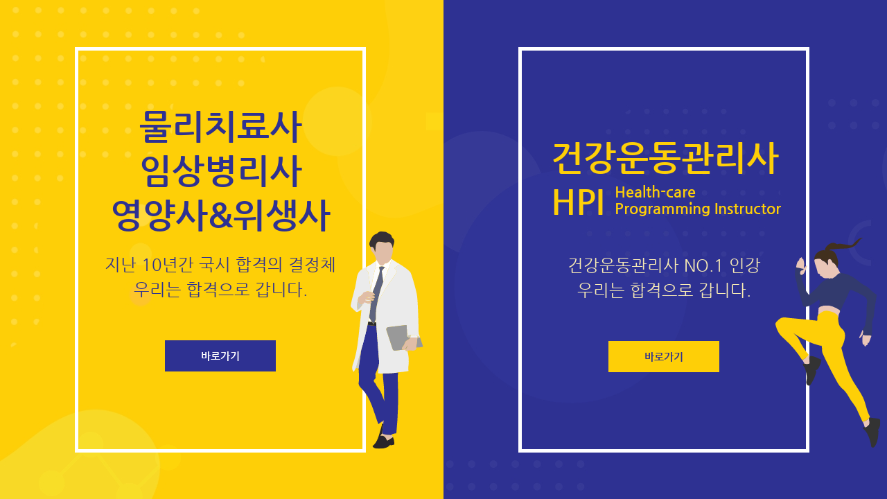

--- FILE ---
content_type: text/html; charset=utf-8
request_url: https://www.meduplus.com/
body_size: 19579
content:
<!DOCTYPE html>
<html lang="ko">
<head>
<meta http-equiv="Content-Type" content="text/html; charset=utf-8"/>
<meta http-equiv="X-UA-Compatible" content="IE=edge"/>
<meta name="viewport" content="width=device-width"/>
<meta name="robots" content="all, index, follow"/>
<meta name="author" content="meduplus.com"/>
<meta name="title" content="메듀플러스"/> 
<meta name="description" content="2020년도 건강운동관리사  완벽 준비! 물리치료사,방사선사,임상병리사,건강운동관리사 인터넷강의"/>
<meta name="keywords" content="임상병리사국시,방사선사국시,물리치료사국시,물리치료사,방사선사,임상병리사,국시인터넷강의,국시자료,국시문제집,국시이론,건강운동관리사,체육지도사"/>
<meta name="copyright" content="Copyrights © 2025 meduplus.com All Rights Reserved"/>
<meta name="autocomplete" content="off"/>
<meta property="og:title" content="메듀플러스"/>
<meta property="og:description" content="2020년도 건강운동관리사  완벽 준비! 물리치료사,방사선사,임상병리사,건강운동관리사 인터넷강의"/>
<meta property="og:image" content="./storage/upload/all/2019/06/6c82a22e34e647150221088f57d05c93.png"/>
<meta property="og:url" content="https://www.meduplus.com"/>
<link rel="canonical" href="https://www.meduplus.com"/>
<link rel="shortcut icon" href="data:;base64,iVBORwOKGO="/>
<link rel="preconnect" href="https://fonts.gstatic.com">
<link rel="stylesheet" type="text/css" href="https://system.cienplan.com/data/css/fonts.css?d=2025070901"/>
<link href="https://fonts.googleapis.com/css2?family=Nanum+Myeongjo:wght@400;700;800&display=swap" rel="stylesheet">
<link href="https://fonts.googleapis.com/css?family=Noto+Sans+KR:400,500,700,900&display=swap&subset=korean" rel="stylesheet">
<link rel="stylesheet" type="text/css" href="https://cdn.jsdelivr.net/gh/orioncactus/pretendard/dist/web/static/pretendard-dynamic-subset.css"/>
<link rel="stylesheet" type="text/css" href="https://system.cienplan.com/data/css/default.css?d=2025070901"/>
<link rel="stylesheet" type="text/css" href="https://system.cienplan.com/data/css/ui.css?d=2025070901"/>
<link rel="stylesheet" type="text/css" href="https://system.cienplan.com/data/css/display.css?d=2025070901"/>
<link rel="stylesheet" type="text/css" href="https://system.cienplan.com/data/css/item_display.css?d=2025070901"/>
<link rel="stylesheet" type="text/css" href="./user_view/assets/css/intro_layout.css?d=2025070901"/>
<link rel="stylesheet" type="text/css" href="./user_view/assets/css/intro_main.css?d=2025070901"/>
<link rel="stylesheet" type="text/css" href="https://system.cienplan.com/data/lib/jquery/css/jquery_ui.css">
<link rel="stylesheet" type="text/css" href="https://system.cienplan.com/data/lib/jquery/css/timepicker.css">
<script src="https://system.cienplan.com/data/lib/jquery/jquery-1.12.4.min.js"></script>
<script src="https://system.cienplan.com/data/lib/jquery/jquery-ui.min.js"></script>
<script src="https://system.cienplan.com/data/lib/jquery/jquery-ui-timepicker-addon.js"></script>
<script src="https://system.cienplan.com/data/js/common.js?d=2025070901"></script>
<link rel="stylesheet" type="text/css" href="https://system.cienplan.com/data/lib/slick-1.8.0/slick/slick.css"/>
<script src="https://system.cienplan.com/data/lib/slick-1.8.0/slick/slick.min.js"></script>
<script src="https://system.cienplan.com/data/js/layout.js?d=2025070901"></script>

<!-- Mirae Script Ver 2.0 -->
<script async="true" src="//log1.toup.net/mirae_log_chat_common.js?adkey=rqyfj" charset="UTF-8"></script>
<!-- Mirae Script END Ver 2.0 -->


<!-- 공통 적용 스크립트 , 모든 페이지에 노출되도록 설치. 단 전환페이지 설정값보다 항상 하단에 위치해야함 --> 
<script type="text/javascript" src="//wcs.naver.net/wcslog.js"> </script> 
<script type="text/javascript"> 
if (!wcs_add) var wcs_add={};
wcs_add["wa"] = "s_dcbd719ad7a";
if (!_nasa) var _nasa={};
if(window.wcs){
wcs.inflow();
wcs_do(_nasa);
}
</script>
<title>메듀플러스</title>
<style>
.display_type125 .display_type_inside{text-align:right;}.display_type126 .display_type_inside{text-align:left;}</style>
</head>
<body>

<div id='wrap' class='wrap tc_blue wrap_main'><div class="main-intro">
<div class="db">
	<div class="intro-col col1">
		<a class="box" href="https://www.meduplus.com/index.medic">
			<div class="r1">물리치료사<br>임상병리사<br>영양사&amp;위생사</div>
			<div class="r2">지난 10년간 국시 합격의 결정체<br>우리는 합격으로 갑니다.</div>
			<div class="r3">바로가기</div>
			<div class="r4"><img src="./storage/upload/display/2022/05/ed36d613f28e9d9ba53fd3ff662723cd.png"></div>
		</a>
		<span class="blank-box"></span>
	</div>
	<div class="intro-col col2">
		<a class="box" href="https://www.meduplus.co.kr/index.health">
			<div class="r1">건강운동관리사<br>HPI<span>Health-care<br>Programming Instructor</span></div>
			<div class="r2">건강운동관리사 NO.1 인강<br>우리는 합격으로 갑니다.</div>
			<div class="r3">바로가기</div>
			<div class="r4"><img src="./storage/upload/display/2022/05/883290d2a4d78db54a0381f4c95fc22a.png"></div>
		</a>
		<span class="blank-box"></span>
	</div>
</div>
</div>
</div> <!-- end of wrap -->


<script>

function chk_bulk(ob, el_tmp) {
	var form = ob.form;
	var chk = true;

	var el = form.elements[el_tmp];

	if (!el.length) {
		var el = new Array();
		el[0] = form.elements[el_tmp];
	}

	for (i=0; i<el.length; i++) {
		if (el[i].disabled == false && el[i].checked) {
			chk = false;
			break;
		}
	}

	for (i=0; i<el.length; i++) el[i].checked = chk;
}

function formBulkAction(set) {
	var ob = set['ob'];
	var form = ob.form;
	var checked_num = 0;
	var el = form.elements[set['name']];

	if (!el.length) {
		var el = new Array();
		el[0] = form.elements[set['name']];
	}

	for (i=0; i<el.length; i++) {
		if (el[i].checked) {
			checked_num++;
			break;
		}
	}

	if (checked_num < 1) {
		alert('항목을 선택해 주세요');
		if (ob.tagName == 'SELECT') $(ob).val($(ob).children('option:first').val());
		return false;
	}

	var confirmMsg;
	if (set['confirmMsg']) {
		confirmMsg = set['confirmMsg'];
		
	} else {
		if (action == "bulkDelete") confirmMsg = '선택 항목을 삭제하시겠습니까?';
		else if (action == "status" || action == "update_status") confirmMsg = '선택 항목의 상태를 변경하시겠습니까?';
	}

	if (confirmMsg) {
		if (!confirm(confirmMsg)) {
			if (ob.tagName == 'SELECT') $(ob).val($(ob).children('option:first').val());
			return false;
		}
	}

	form.action.value = set['action'];
	form.submit();
}

function proc_bulk(ob, el_tmp, action) {
	var form = ob.form;
	var checked_num = 0;
	var el = form.elements[el_tmp];

	if (!el.length) {
		var el = new Array();
		el[0] = form.elements[el_tmp];
	}

	for (i=0; i<el.length; i++) {
		if (el[i].checked) {
			checked_num++;
			break;
		}
	}

	if (checked_num < 1) {
		alert('항목을 선택해 주세요');
		if (ob.tagName == 'SELECT') $(ob).val($(ob).children('option:first').val());
		return false;
	}

	var confirm_msg;
	if (action == "bulkDelete") confirm_msg = '선택 항목을 삭제하시겠습니까?';
	else if (action == "status" || action == "update_status") confirm_msg = '선택 항목의 상태를 변경하시겠습니까?';

	if (confirm_msg) {
		if (!confirm(confirm_msg)) {
			if (ob.tagName == 'SELECT') $(ob).val($(ob).children('option:first').val());
			return false;
		}
	}

	form.action.value = action;
	form.submit();
}

function src_txt(ob) {
	var f = ob.form;
	if (f.src_text.value=='') {
		alert('검색어를 입력하세요.');
		f.src_text.focus();
		return false;
	}
	f.submit();
}

$('.chk_value').blur(function() {
	var val = $(this).val(); 
	if (!val) return false;
	if (val == $(this).prop('defaultValue')) return false;

	var id = $(this).attr('id');

	$.ajax({type:'post', dataType:'text', url:"base?s1=lib&action="+id, data:{val:val}, success:function(data) { 
		$('#'+id+'_result_box').html(data);
	}}); 
});

$(document).on('click', '.box_link', function() {
	if ($(this).attr('href')) {
		if ($(this).hasClass('blank')) window.open($(this).attr('href'), '_blank');
		else window.location = $(this).attr('href');
	}
	return false;
});

$(document).on('click', '.custom-checkbox .check-op', function() {
	var wrap = $(this).closest('.custom-checkbox');
	if ($(wrap).hasClass('old-checkbox')) return false;

	var ob_type;
	if (this.tagName == 'TD') ob_type = 'box';
	else if ($(this).hasClass('btn')) ob_type = 'button';

	if (!$(wrap).hasClass('multiple-selection')) {
		$(wrap).find('.check-op').removeClass('checked');
		if (ob_type == 'button') $(wrap).find('.check-op').removeClass('btn_primary');
		$(wrap).find('input').attr('name', '');
	}

	if ($(this).hasClass('checked')) {
		$(this).removeClass('checked');
		if (ob_type == 'button') $(this).removeClass('btn_primary');
		$(this).find('input').attr('name', '');

	} else {
		$(this).addClass('checked');
		if (ob_type == 'button') $(this).addClass('btn_primary');
		$(this).find('input').attr('name', $(this).find('input').attr('data-name'));
	}
});

//delete
$(document).on('click', '.selection-ui', function() {
	var wrap = $(this).closest('.selection-ui-wrap');

	if ($(wrap).hasClass('multiple')) {
		if ($(this).hasClass('checked')) {
			$(this).removeClass('checked');

		} else {
			$(this).addClass('checked');
		}

	} else {
		$(wrap).find('.selection-ui').removeClass('checked');
		$(this).addClass('checked');
	}
});

//delete
function check_txt_block_o(ob) {
	if ($(ob).hasClass('checked')) {
		$(ob).removeClass('checked btn_primary');
		$(ob).find('input').val(0);

	} else {
		$(ob).addClass('checked btn_primary');
		$(ob).find('input').val(1);
	}
}

$(document).on("focusin", ".datepicker, [sys-custom-action='datepicker']", function() {
	var date_format,
		min_date,
		max_date;
	var disabled_days = [];

	if ($(this).attr('date-format')) date_format = $(this).attr('date-format'); else date_format = "yy-mm-dd";
	if ($(this).attr('disabled-days')) disabled_days = $(this).attr('disabled-days').split(",").map(Number);

	var now = new Date();
	var date_y = now.getFullYear();
	if ($(this).attr('min-date')) min_date = $(this).attr('min-date'); else min_date = (date_y-3)+'-01-01';
	if ($(this).attr('max-date')) max_date = $(this).attr('max-date'); else max_date = (date_y+2)+'-12-31';
	var year_range = min_date.split('-')[0]+':'+max_date.split('-')[0];

	$(this).datepicker({
		dateFormat:date_format,
		monthNamesShort:['1월','2월','3월','4월','5월','6월','7월','8월','9월','10월','11월','12월'],
		dayNamesMin:['일','월','화','수','목','금','토'],
		weekHeader:'Wk',
		changeMonth:true,
		changeYear:true,
		minDate:min_date,
		maxDate:max_date,
		yearRange:year_range,
		showMonthAfterYear:true,
		autoSize:false,
		beforeShowDay: function(date) {
			var day = date.getDay();
			if (disabled_days.indexOf(day) != -1) return [false]; else return [true, ''];
		}
	});
});

$(document).on('focusin', '.datetimepicker', function() {
	var now = new Date();
	var date_y = now.getFullYear();
	if ($(this).attr('min-date')) min_date = $(this).attr('min-date'); else min_date = (date_y-1)+'-01-01';
	if ($(this).attr('max-date')) max_date = $(this).attr('max-date'); else max_date = (date_y+2)+'-12-31';
	var year_range = min_date.split('-')[0]+':'+max_date.split('-')[0];

	$(this).datetimepicker({
		dateFormat:'yy-mm-dd',
		monthNamesShort:['1월','2월','3월','4월','5월','6월','7월','8월','9월','10월','11월','12월'],
		dayNamesMin:['일','월','화','수','목','금','토'],
		weekHeader:'Wk',
		changeMonth:true,
		changeYear:true,
		minDate:min_date,
		maxDate:max_date,
		yearRange:year_range,
		showMonthAfterYear:true,
		autoSize:false
	});
});

$(document).on('focusin', '.timepicker', function() {
	$(this).timepicker({});
});

function set_ajax_page(ob, query_string) {
	var form = ob.form;
	var wrap = $(ob).closest('.page_replace_wrap');
	if (typeof query_string === 'undefined') query_string = '';

	$.ajax({url:query_string, type:'POST', dataType:'json', data:$(form).serialize(), success:function(data) {
		$(wrap).replaceWith(data);
	}});
}

function get_child_cats(ob, sort) {
	var ob_type = ob.type;
	var cat_id,
		attr_name;

	//if ($(ob).hasClass('btn')) ob_type = 'button';
	var query_string = "&sort="+sort+"&ob_type="+ob_type;

	if (ob_type == 'select-one') {
		var this_index = $(ob).index();
		$(ob).parent().find('select').each(function() {
			if ($(this).index() > this_index) $(this).remove();
		});

		if (!ob.value) return false;
		cat_id = ob.value;
		if ($(ob).attr('name')) attr_name = $(ob).attr('name');
	}

	query_string += "&cat_id="+cat_id;
	if (attr_name) query_string += "&attr_name="+attr_name;

	$.ajax({url:"base?s1=lib&action=select_item_cate"+query_string, type:'POST', dataType:'json', success:function(data) {
		if (ob_type == 'select-one') {
			$(ob).parent().append(data);
		}
	}});
}

var check_load_editor = false;

function load_editor(mod, name, sort, meta) {
	$.getScript("https://system.cienplan.com/data/lib/tinymce/js/tinymce/tinymce.min.js", function () {
		window.tinymce.dom.Event.domLoaded = true;
		tinymce.baseURL = "https://system.cienplan.com/data/lib/tinymce/js/tinymce";
		tinymce.suffix = ".min";

		check_load_editor = true;

		if (typeof mod === 'function') mod();
		else if (typeof mod === 'object') set_editor(mod);
		else set_editor(mod, name, sort, meta);
	});
}

var editorIdx = 1;

function set_editor(mod, name, sort, meta) {
	if (typeof mod === 'object') {
		var set = mod;
		var name = set['selector'];
		var sort = set['sort'];
		var meta = set['meta'];
		if (typeof set['type'] == 'undefined') set['type'] = [];

	} else {
		var set = [];
		set['type'] = [];
	}

	if (!check_load_editor) {
		load_editor(mod, name, sort, meta);
		return false;
	}

	if (!sort) sort = '';
	if (!meta) meta = 1;
	var rEditorIdx = editorIdx;

	var fontsizes = "11px 12px 13px 14px 15px 16px 17px 18px 19px 20px 22px 24px 28px 32px 36px 42px 48px";
	var toolbars = "fontselect | fontsizeselect | forecolor bold italic underline | alignleft aligncenter alignright alignjustify lineheight | table link media image | charmap | code preview fullscreen | ";
	
	if (typeof mod === 'object') {
		if (set['type'].includes('text')) toolbars = toolbars + " uploadtxt";
		if (set['type'].includes('image')) toolbars = toolbars + " uploadimage";
		if (set['type'].includes('audio')) toolbars = toolbars + " uploadaudio";

	} else {
		if (mod == 'basic') toolbars = toolbars + " uploadimage";
		else if (mod == 'full') toolbars = toolbars + " uploadtxt uploadimage uploadaudio";
	}

	toolbars += "| undo redo";

	tinymce.init({
		language : 'ko_KR',
		selector : name,
		menubar : false,
		forced_root_block : false,
		verify_html: false,
		convert_urls : false,
		valid_children : "+a[div|ul|p|#text],+body[style]",
		height : '380',
		fontsize_formats: fontsizes,
		content_css : ['https://system.cienplan.com/data/css/default.css?d=2025070901','https://system.cienplan.com/data/css/ui.css?d=2025070901','https://system.cienplan.com/data/css/tinymce.css?d=2025070901'],
		plugins : 'autolink code link media image charmap table preview fullscreen',
		toolbar1: toolbars,
		contextmenu: false,
		branding: false,
		setup: function(editor) {
			if (set['type'].includes('text') || mod == 'full') {
				editor.ui.registry.addButton('uploadtxt', {
					text: '파일',
					onAction: function () {
						upload_file_btn_actions($(name).closest('.upload_wrap').find('.txt_wrap'), 'upload_dl_file', '&ftype=txt&sort='+sort+'&meta='+meta+'&editor='+rEditorIdx);
					}
				});
			}

			if (set['type'].includes('image') || mod == 'basic' || mod == 'full') {
				editor.ui.registry.addButton('uploadimage', {
					text: '사진',
					onAction: function () {
						upload_file_btn_actions($(name).closest('.upload_wrap').find('.img_wrap'), 'upload_file', '&ftype=image&sort='+sort+'&meta='+meta+'&editor='+rEditorIdx);
					}
				});
			}

			if (set['type'].includes('audio') || mod == 'basic' || mod == 'full') {
				editor.ui.registry.addButton('uploadaudio', {
					text: '음악',
					onAction: function () {
						upload_file_btn_actions($(name).closest('.upload_wrap').find('.audio_wrap'), 'upload_file', '&ftype=audio&sort='+sort+'&meta='+meta+'&editor='+rEditorIdx);
					}
				});
			}
		}
	});

	$(name).removeClass(name.split('.')[1]).removeClass('hide');
	editorIdx++;
}

function paste_editor_content(editorIdx, content) {
	tinymce.editors[(editorIdx-1)].execCommand('mceInsertContent', false, content);
}

function usrModalSlider(str) {
	var strPar = document.createElement('div');
	strPar.innerHTML = str;

	str = '';
	for (var i=0; i<strPar.children.length; i++) {
		str += '<div class="slide"><div class="slide-inside">'+strPar.children[i].outerHTML+'</div></div>';
	};

	strPar.remove();

	var data = '<div class="sys-slider-outer" slides-to-scroll="1" slider-pagination-row="'+string_encode('<li class="sys-slider-pagination-item"></li>')+'">';
	data += '<div class="sys-slider modal-sys-slider';
	data += '"><div class="sys-slider-rows">';
	data += str;
	data += '</div>';
	data += '<span class="sys-slider-pagination-btn sys-slider-pagination-prev"><span class="blind">Previous</span></span>';
	data += '<span class="sys-slider-pagination-btn sys-slider-pagination-next"><span class="blind">Next</span></span>';
	data += '<ul class="sys-slider-pagination"></ul>';
	data += '</div></div>';

	show_modal_dialog({'classes':'modal-slider','width':'100%'}, data);
	sysSlider(document.querySelector('.modal-sys-slider'));
}

function embed_media_from_url(url) {
	$.ajax({url:"/index?s1=lib&action=embed_media_from_url", type:'POST', dataType:'json', async:false, data:{'url':url}, success:function(data) {
		show_modal_dialog({'classes':'modal-basic'}, data);
	}});
}

function exeCommandCopy(txt) {
	const t = document.createElement('textarea');
	document.body.appendChild(t);
	t.value = txt;
	t.select();
	document.execCommand('copy');
	document.body.removeChild(t);

	if (document.querySelector('.copy-command-msg')) {
		document.querySelector('.copy-command-msg').style.display = 'block';

	} else {
		var data = '<div class="copy-command-msg"><div class="copy-command-msg-inside">Copy 완료</div></div>';
		document.body.insertAdjacentHTML('afterbegin', data);
	}

	$('.copy-command-msg').fadeOut(1400);
}

</script><script>

var varUA = navigator.userAgent.toLowerCase();
if (varUA.match('android') != null) { 
	$('.display_type2 a').attr('href', 'https://play.google.com/store/apps/details?id=com.Meduplus.meduplus');

} else if (varUA.indexOf("iphone")>-1||varUA.indexOf("ipad")>-1||varUA.indexOf("ipod")>-1) { 
	$('.display_type2 a').attr('href', 'https://apps.apple.com/us/app/%EB%A9%94%EB%93%80%ED%94%8C%EB%9F%AC%EC%8A%A4-%EB%A7%A4%EC%9D%BC-10%EB%B6%84-%ED%8A%B8%EB%A0%88%EC%9D%B4%EB%8B%9D/id1470364629?l=ko&ls=1');
}


</script>
<script>




</script>

</body>
</html>

--- FILE ---
content_type: text/css
request_url: https://system.cienplan.com/data/css/fonts.css?d=2025070901
body_size: 1351
content:
@font-face {
font-family: 'Nanum Gothic';
font-style: normal;
font-weight: 400;
src:url(//themes.googleusercontent.com/static/fonts/earlyaccess/nanumgothic/v3/NanumGothic-Regular.ttf) format('truetype'),
	url(//themes.googleusercontent.com/static/fonts/earlyaccess/nanumgothic/v3/NanumGothic-Regular.woff2) format('woff2'),
	url(//themes.googleusercontent.com/static/fonts/earlyaccess/nanumgothic/v3/NanumGothic-Regular.woff) format('woff');
}
@font-face {
font-family: 'Nanum Gothic';
font-style: normal;
font-weight: 700;
src:url(//themes.googleusercontent.com/static/fonts/earlyaccess/nanumgothic/v3/NanumGothic-Bold.ttf) format('truetype'),
	url(//themes.googleusercontent.com/static/fonts/earlyaccess/nanumgothic/v3/NanumGothic-Bold.woff2) format('woff2'),
	url(//themes.googleusercontent.com/static/fonts/earlyaccess/nanumgothic/v3/NanumGothic-Bold.woff) format('woff');
}
@font-face {
font-family: 'Nanum Gothic';
font-style: normal;
font-weight: 800;
src:url(//themes.googleusercontent.com/static/fonts/earlyaccess/nanumgothic/v3/NanumGothic-ExtraBold.ttf) format('truetype'),
	url(//themes.googleusercontent.com/static/fonts/earlyaccess/nanumgothic/v3/NanumGothic-ExtraBold.woff2) format('woff2'),
	url(//themes.googleusercontent.com/static/fonts/earlyaccess/nanumgothic/v3/NanumGothic-ExtraBold.woff) format('woff');
}

--- FILE ---
content_type: text/css
request_url: https://system.cienplan.com/data/css/default.css?d=2025070901
body_size: 33219
content:
@charset "utf-8";

/* common */
html,body{width:100%;height:100%;}
body,div,dl,dt,dd,ul,ol,li,h1,h2,h3,h4,h5,h6,form,fieldset,p,legend,input,textarea,button{margin:0;padding:0;}
body{background-color:#fff;word-break:break-all;-ms-word-break:break-all;}
img,fieldset,iframe{border:none;}
input,select,button{vertical-align:middle;}
hr{display:none}
option{padding-right:6px}
dl,dt,dd,ul,ol,li{list-style:none;}
legend{position:absolute;top:0;left:0;width:0;height:0;overflow:hidden;display:none;visibility:hidden;font-size:0;line-height:0;}
caption{width:0;height:0;font-size:0;line-height:0;overflow:hidden;}
br{letter-spacing:0px;}
a:hover{color:#333;}
a,a:link,a:hover,a:active,a:focus{text-decoration:none;}
img,embed,object,video,select,iframe{max-width:100%;}
img{vertical-align:middle;}

@media screen and (min-width:1100px) {
body{line-height:1;}
body,input,textarea,select,button,a{font-family:'Nanum Gothic',Dotum,Gulim,Helvetica,sans-serif;font-size:13px;color:#393939;}
}

.font_verdana{font-family:'verdana';}
.font_notosanskr{font-family:'Noto Sans KR';}
.font_nanumsquare{font-family:'Nanum Square';}

.font-weight-normal{font-weight:normal;}
.font-weight-bold{font-weight:bold;}

.bold{font-weight:bold;}
.bold_400{font-weight:400 !important;}
.bold_500{font-weight:500 !important;}
.bold_600{font-weight:600 !important;}
.bold_700{font-weight:700 !important;}
.bold_800{font-weight:800 !important;}

.overflow-x-auto{overflow-x:auto;}
.overflow-y-auto{overflow-y:auto;}

select.sys-select{height:25px;padding:0 0 0 4px;margin-right:2px;border:1px solid #d6d6d6;}
textarea.sys-textarea{display:block;width:100%;padding:8px;line-height:1.5;border:1px solid #dcdde3;box-sizing:border-box;}
textarea.sys-textarea:focus{border:1px solid #509BDB;box-shadow:0 0 3px #509BDB;outline:none;}

input[type=text].sys-text, input[type=number].sys-number, input[type=password].sys-password, input[type=date].sys-date, input[type=time].sys-time, input[type=datetime-local].sys-datetime-local{height:30px;line-height:15px;padding:6px;color:#666;border:1px solid #dcdde3;box-sizing:border-box;}
input[type=text].sys-text:focus, input[type=number].sys-number:focus, input[type=password].sys-password:focus, input[type=date].sys-date:focus, input[type=time].sys-time:focus, input[type=datetime-local].sys-datetime-local:focus{border:1px solid #509BDB;box-shadow:0 0 3px #509BDB;outline:none;}

input[type=file].sys-file{padding:3px;border:1px solid #b7b7b7;border-right-color:#e1e1e1;border-bottom-color:#e1e1e1;background:transparent;}

input[type=radio].sys-radio{display:inline-block;position:relative;width:15px;height:13px;color:#7F7F7F;font-weight:bold;border:none;cursor:pointer;vertical-align:middle;}
input[type=radio].sys-radio:before{content:'';display:inline-block;position:absolute;top:-2px;left:0;width:14px;height:14px;border:1px solid #acacac;background:#fff;border-radius:50%;}
input[type=radio].sys-radio:checked:after{content:'';position:absolute;left:4px;top:2px;width:8px;height:8px;background:#fff;border-radius:50%;}
input[type=radio].sys-radio:checked:before{background:#676767;}
label:has(>input[type=radio].sys-radio:checked),
.form-check:has(>input[type=radio].sys-radio:checked){font-weight:bold;}
label:has(>input[type=radio].sys-radio:disabled),
.form-check:has(>input[type=radio].sys-radio:disabled){color:#a1a1a1;}

input[type=checkbox].sys-checkbox{display:inline-block;position:relative;width:15px;height:12px;color:#7F7F7F;font-weight:bold;border:none;cursor:pointer;vertical-align:middle;}
input[type=checkbox].sys-checkbox:before{content:'';display:inline-block;position:absolute;top:-3px;left:0;width:14px;height:14px;border:1px solid #acacac;background:#fff;border-radius:3px;}
input[type=checkbox].sys-checkbox:checked:after{content:'';position:absolute;left:6px;top:0;width:3px;height:7px;border:solid #fff;border-width:0 2px 2px 0;transform:rotate(45deg);}
input[type=checkbox].sys-checkbox:checked:before{background:#676767;}
label:has(>input[type=checkbox].sys-checkbox:checked),
.form-check:has(>input[type=checkbox].sys-checkbox:checked){font-weight:bold;}
label:has(>input[type=checkbox].sys-checkbox:disabled),
.form-check:has(>input[type=checkbox].sys-checkbox:disabled){color:#a1a1a1;}

label.label{cursor:pointer;}
label.placeholder{text-align:left;color:#999 !important;line-height:13px;} ::-webkit-input-placeholder{color:#999 !important;} ::-moz-placeholder{color:#999 !important;} ::-ms-input-placeholder{color:#999 !important;}

.color_white{color:#ffffff !important;}.color_black{color:#191919 !important;}.color_gray{color:#767676 !important;}.color_blue{color:#336BA9 !important;}.color_red{color:#E53940 !important;}
.color_pink{color:#ec0159 !important;} .color_cherry_red{color:#C24641 !important;}
.color_orange{color:#f7690b;}.color_green{color:#33A6AB;}
.color_price{color:#ee2b2b !important;}
.color-allow{color:#6E82CD;} .color-deny{color:#FF401E;}

.bg_white{background-color:#ffffff !important;}.bg-disabled{background-color:#f4f4f4 !important;}

.d-none{display:none !important;} .d-block{display:block !important;} .d-inline{display:inline;} .d-inline-block{display:inline-block;}
.align-top{vertical-align:top !important;} .align-middle{vertical-align:middle !important;} .align-bottom{vertical-align:bottom !important;}

.block{display:block !important;}
.hide{display:none !important;} .visible{visibility:visible;} .invisible{visibility:hidden;}
.clearfix{clear:both;height:0;line-height:0;font-size:0;}

.w5{width:5%;}.w10{width:10%;}.w12dot5{width:12.5%;}.w15{width:15%;}.w16dot6{width:16.666667%;}.w20{width:20%;}.w25{width:25%;}.w30{width:30%;}.w33{width:33.333333%;}.w35{width:35%;}.w40{width:40%;}.w45{width:45%;}.w50{width:50%;}.w55{width:55%;}.w60{width:60%;}.w65{width:65%;}.w70{width:70%;}.w75{width:75%;}.w80{width:80%;}.w85{width:85%;}.w90{width:90%;}.w95{width:95%;}.w100{width:100%;}
.w30px{width:30px;}.w40px{width:40px;}.w50px{width:50px;}.w60px{width:60px;}.w70px{width:70px;}.w80px{width:80px;}.w90px{width:90px;}.w100px{width:100px;}.w110px{width:110px;}.w120px{width:120px;}.w130px{width:130px;}.w140px{width:140px;}
.w150px{width:150px;}.w180px{width:180px;}.w200px{width:200px;}.w220px{width:220px;}.w250px{width:250px;}.w300px{width:300px;}.w350px{width:350px;}.w400px{width:400px;}.w500px{width:500px;}.w600px{width:600px;}.w700px{width:700px;}.w800px{width:800px;}.w900px{width:900px;}
.h7px{height:7px;}.h8px{height:8px;}.h9px{height:9px;}.h10px{height:10px;}.h30px{height:30px;}.h40px{height:40px;}.h50px{height:50px;}.h60px{height:60px;}.h80px{height:80px;}.h100px{height:100px;}.h120px{height:120px;}.h200px{height:200px;}
.pd5{padding:5px;}.pd10{padding:10px;}.pd15{padding:15px;}.pd20{padding:20px;}.pd30{padding:30px;}.pd40{padding:40px;}.pd50{padding:50px;}.pd60{padding:60px;}
.pt0{padding-top:0 !important;}.pt3{padding-top:3px;}.pt5{padding-top:5px;}.pt8{padding-top:8px;}.pt10{padding-top:10px;}.pt15{padding-top:15px;}.pt20{padding-top:20px;}.pt25{padding-top:25px;}.pt30{padding-top:30px;}.pt40{padding-top:40px;}.pt50{padding-top:50px;}
.pr0{padding-right:0 !important;}.pr5{padding-right:5px;}.pr10{padding-right:10px;}.pr15{padding-right:15px;}.pr20{padding-right:20px;}.pr25{padding-right:25px;}.pr30{padding-right:30px;}
.pb0{padding-bottom:0 !important;}.pb3{padding-bottom:3px;}.pb5{padding-bottom:5px;}.pb8{padding-bottom:8px;}.pb10{padding-bottom:10px;}.pb15{padding-bottom:15px;}.pb20{padding-bottom:20px;}.pb25{padding-bottom:25px;}.pb30{padding-bottom:30px;}.pb40{padding-bottom:40px;}.pb50{padding-bottom:50px;}
.pl0{padding-left:0 !important;}.pl5{padding-left:5px;}.pl10{padding-left:10px;}.pl15{padding-left:15px;}.pl20{padding-left:20px;}.pl30{padding-left:30px;}
.m0{margin:0px;}.m1{margin:1px;}.m2{margin:2px;}.m3{margin:3px;}.m4{margin:4px;}.m5{margin:5px;}.m6{margin:6px;}.m7{margin:7px;}.m8{margin:8px;}.m9{margin:9px;}.m10{margin:10px;}
.mt0{margin-top:0 !important;}.mt2{margin-top:2px;}.mt3{margin-top:3px;}.mt5{margin-top:5px;}.mt8{margin-top:8px;}.mt10{margin-top:10px;}.mt15{margin-top:15px;}.mt20{margin-top:20px;}.mt25{margin-top:25px;}.mt30{margin-top:30px;}.mt40{margin-top:40px;}.mt50{margin-top:50px;}.mt60{margin-top:60px;}.mt70{margin-top:70px;}.mt80{margin-top:80px;}
.mr0{margin-right:0 !important;}.mr2{margin-right:2px;}.mr3{margin-right:3px;}.mr5{margin-right:5px;}.mr10{margin-right:10px;}.mr15{margin-right:15px;}.mr20{margin-right:20px;}.mr25{margin-right:25px;}.mr30{margin-right:30px;}
.mb0{margin-bottom:0 !important;}.mb-1{margin-bottom:-1px;}.mb2{margin-bottom:2px;}.mb3{margin-bottom:3px;}.mb5{margin-bottom:5px;}.mb10{margin-bottom:10px;}.mb15{margin-bottom:15px;}.mb20{margin-bottom:20px;}.mb25{margin-bottom:25px;}.mb30{margin-bottom:30px;}.mb40{margin-bottom:40px;}.mb50{margin-bottom:50px;}.mb60{margin-bottom:60px;}.mb70{margin-bottom:70px;}.mb80{margin-bottom:80px;}
.ml0{margin-left:0 !important;}.ml2{margin-left:2px;}.ml3{margin-left:3px;}.ml5{margin-left:5px;}.ml10{margin-left:10px;}.ml15{margin-left:15px;}.ml20{margin-left:20px;}.ml25{margin-left:25px;}.ml30{margin-left:30px;}
.fs12{font-size:12px;}.fs13{font-size:13px;}.fs14{font-size:14px;}.fs15{font-size:15px;}.fs16{font-size:16px;}.fs17{font-size:17px;}.fs18{font-size:18px;}.fs19{font-size:19px;}.fs20{font-size:20px;}.fs22{font-size:22px;}.fs24{font-size:24px;}.fs25{font-size:25px;}.fs26{font-size:26px;}.fs28{font-size:28px;}.fs30{font-size:30px;}.fs35{font-size:35px;}
.lh12{line-height:1.2;}.lh13{line-height:1.3;}.lh14{line-height:1.4;}.lh15{line-height:1.5;}.lh16{line-height:1.6;}.lh17{line-height:1.7;}.lh18{line-height:1.8;}.lh19{line-height:1.9;}.lh20{line-height:2;}
/*.mtn1{margin-top:-1px;}*/

.ac{text-align:center !important;} .al{text-align:left !important;} .ar{text-align:right !important;}
.m3_hide{display:none;}
.overflow-hidden{overflow:hidden;}
.float-left{float:left;} .float-right{float:right;}
.col_wrap{overflow:hidden;}
.col{float:left;} .col_right{float:right;}
.blink{font-weight:bold;color:#EC2C4A;}
.ellipsis{display:block;width:auto;overflow:hidden;white-space:nowrap;text-overflow:ellipsis;-o-text-overflow:ellipsis;word-wrap:normal;}
.annotation{padding-top:6px;font-size:12px;color:#757575;line-height:17px;}
.cursor-pointer{cursor:pointer;}
.txt_underline{text-decoration:underline !important;;}
.txt_line_through{text-decoration:line-through !important;;}
.box_link{cursor:pointer;}
.blind{position:absolute;top:0;left:0;width:1px;height:1px;font-size:0;line-height:0;overflow:hidden;}

.form-check.d-inline-block{margin-right:10px;}
.form-check label{cursor:pointer;}

.btn{display:inline-block;vertical-align:middle;cursor:pointer;border-radius:2px;padding:6px 10px;line-height:1;color:#666;text-align:center;border:1px solid #ddd;background:#fbfbfb;}
.btn:hover{text-decoration:none;color:#333;background:#f2f2f2;}

.btn.large{padding:8px 12px;}
.btn.larger{padding:12px 18px;}

.btn_white{color:#666;border:1px solid #ccc;border-radius:2px;background:#f6f6f6;filter:progid:DXImageTransform.Microsoft.gradient(startColorstr='#f6f6f6',endColorstr='#f2f2f2');
background:-webkit-linear-gradient(top, #f6f6f6, #f2f2f2);background:-moz-linear-gradient(top, #f6f6f6, #f2f2f2);background:-ms-linear-gradient(top, #f6f6f6, #f2f2f2);}
.btn_white:hover{text-decoration:none;background:#ffffff;}

.btn_black{color:#fff;border:1px solid #242424;border-radius:2px;background:#242424;}
.btn_black:hover{color:#fff;text-decoration:none;border:1px solid #000;background:#000;}

.btn_light_black{color:#fff;border:1px solid #424242;border-radius:2px;background:#424242;}
.btn_light_black:hover{color:#fff;text-decoration:none;border:1px solid #242424;background:#242424;}

.btn_gray{color:#fff;border:1px solid #999999;border-radius:2px;background:#999999;filter:progid:DXImageTransform.Microsoft.gradient(startColorstr='#888888',endColorstr='#999999');
background:-webkit-linear-gradient(top, #888888, #999999);background:-moz-linear-gradient(top, #888888, #999999);background:-ms-linear-gradient(top, #888888, #999999);}
.btn_gray:hover{color:#fff;background:#aaa;}

.btn_blue{color:#fff;border:1px solid #418ccc;border-radius:2px;background:#418ccc;filter:progid:DXImageTransform.Microsoft.gradient(startColorstr='#418ccc',endColorstr='#3883C3');
background:-webkit-linear-gradient(top, #418ccc, #3883C3);background:-moz-linear-gradient(top, #418ccc, #3883C3);background:-ms-linear-gradient(top, #418ccc, #3883C3);}
.btn_blue:hover{color:#fff;text-decoration:none;border:1px solid #3883C3;background:#3883C3;filter:progid:DXImageTransform.Microsoft.gradient(startColorstr='#3883C3',endColorstr='#418ccc');
background:-webkit-linear-gradient(top, #3883C3, #418ccc);background:-moz-linear-gradient(top, #3883C3, #418ccc);background:-ms-linear-gradient(top, #3883C3, #418ccc);}

.btn_dark_blue{color:#fff;border:1px solid #336BA9;background:#336BA9;}
.btn_dark_blue:hover{color:#fff;background:#255D9B;}

.btn_red{color:#fff;border:1px solid #FF3300;border-radius:2px;background:#FF3300;}
.btn_red:hover{color:#fff;text-decoration:none;border:1px solid #E31700;background:#E31700;}

.btn_dark_red{color:#fff;border:1px solid #A30224;border-radius:2px;background:#A30224;}
.btn_dark_red:hover{color:#fff;text-decoration:none;border:1px solid #950016;background:#950016;}

.btn_green{color:#fff;border:1px solid #0C7882;border-radius:2px;background:#0C7882;}
.btn_green:hover{color:#fff !important;text-decoration:none !important;border:1px solid #1C8C96;background:#1C8C96;}

.wrap.tc_blue .color_txt,
.wrap.tc_blue .color_txt a{color:#145092 !important;}
.wrap.tc_blue .color_hover_txt:hover,
.wrap.tc_blue .color_hover:hover .color_hover_txt{color:#145092 !important;}
.wrap.tc_blue .color_hover_back:hover,
.wrap.tc_blue .color_hover:hover .color_hover_back{color:#fff;background:#145092 !important;}
.wrap.tc_blue .color_hover_border:hover,
.wrap.tc_blue .color_hover:hover .color_hover_border{border-color:#145092 !important;}
.wrap.tc_blue .color_back{color:#fff !important;background-color:#145092 !important;}
.wrap.tc_blue .color_back_light{color:#fff !important;background-color:#5C7090 !important;}
.wrap.tc_blue .color_back_lighter{color:#fff !important;background-color:#8294b1 !important;}
.wrap.tc_blue .color_border{border-color:#145092 !important;}
.wrap.tc_blue .color_border_light{border-color:#526d98 !important;}
.wrap.tc_blue .color_border_lighter{border-color:#7489ab !important;}
.wrap.tc_blue .btn_primary{color:#fff;border:1px solid #145092;border-radius:2px;background:#145092;}
.wrap.tc_blue .btn_primary:hover{text-decoration:none;border:1px solid #003476;background:#003476;}
.wrap.tc_blue .btn_secondary{color:#fff;border:1px solid #418ccc;border-radius:2px;background:#418ccc;}
.wrap.tc_blue .btn_secondary:hover{text-decoration:none;border:1px solid #327DBD;background:#327DBD;}
.wrap.tc_blue .slide.thumb_txt .txt_btn.slick-current .txt{color:#fff;}
.wrap.tc_blue .slide.thumb_txt .txt_btn.slick-current .back{background:#145092;}
.wrap.tc_blue input[type=radio]:checked:before{border:1px solid #145092;background:#145092;}
.wrap.tc_blue input[type=checkbox]:checked:before{border:1px solid #145092;background:#145092;}
.wrap.tc_blue .aside .navi.type3 .s2 a{background:#EEF5FB;}
.wrap.tc_blue .aside .navi.type3 .s2.act a{background:#D2E2EF;}

.wrap.tc_light_blue .color_txt,
.wrap.tc_light_blue .color_txt a{color:#418ccc !important;}
.wrap.tc_light_blue .color_hover_txt:hover,
.wrap.tc_light_blue .color_hover:hover .color_hover_txt{color:#418ccc !important;}
.wrap.tc_light_blue .color_hover_back:hover,
.wrap.tc_light_blue .color_hover:hover .color_hover_back{color:#fff;background:#418ccc !important;}
.wrap.tc_light_blue .color_hover_border:hover,
.wrap.tc_light_blue .color_hover:hover .color_hover_border{border-color:#418ccc !important;}
.wrap.tc_light_blue .color_back{color:#fff !important;background-color:#418ccc !important;}
.wrap.tc_light_blue .color_back_light{color:#fff !important;background-color:#418ccc !important;}
.wrap.tc_light_blue .color_border{border-color:#418ccc !important;}
.wrap.tc_light_blue .btn_primary{color:#fff;border:1px solid #418ccc;border-radius:2px;background:#418ccc;}
.wrap.tc_light_blue .btn_primary:hover{text-decoration:none;border:1px solid #327DBD;background:#327DBD;}
.wrap.tc_light_blue .btn_secondary{color:#fff;border:1px solid #21ABCD;border-radius:2px;background:#21ABCD;}
.wrap.tc_light_blue .btn_secondary:hover{text-decoration:none;border:1px solid #149EC0;background:#149EC0;}
.wrap.tc_light_blue .slide.thumb_txt .txt_btn.slick-current .txt{color:#fff;}
.wrap.tc_light_blue .slide.thumb_txt .txt_btn.slick-current .back{background:#418ccc;}
.wrap.tc_light_blue input[type=radio]:checked:before{border:1px solid #418ccc;background:#418ccc;}
.wrap.tc_light_blue input[type=checkbox]:checked:before{border:1px solid #418ccc;background:#418ccc;}
.wrap.tc_light_blue .aside .navi.type3 .s2 a{background:#EEF5FB;}
.wrap.tc_light_blue .aside .navi.type3 .s2.act a{background:#D2E2EF;}

.wrap.tc_cyan .color_txt,
.wrap.tc_cyan .color_txt a{color:#00D4FF !important;}
.wrap.tc_cyan .color_hover_txt:hover,
.wrap.tc_cyan .color_hover:hover .color_hover_txt{color:#00D4FF !important;}
.wrap.tc_cyan .color_hover_back:hover,
.wrap.tc_cyan .color_hover:hover .color_hover_back{color:#fff;background:#00D4FF !important;}
.wrap.tc_cyan .color_hover_border:hover,
.wrap.tc_cyan .color_hover:hover .color_hover_border{border-color:#00D4FF !important;}
.wrap.tc_cyan .color_back{color:#fff !important;background-color:#00D4FF !important;}
.wrap.tc_cyan .color_back_light{color:#fff !important;background-color:#00D4FF !important;}
.wrap.tc_cyan .color_border{border-color:#00D4FF !important;}
.wrap.tc_cyan .btn_primary{color:#fff;border:1px solid #00D4FF;border-radius:2px;background:#00D4FF;}
.wrap.tc_cyan .btn_primary:hover{text-decoration:none;border:1px solid #00C5ED;background:#00C5ED;}
.wrap.tc_cyan .slide.thumb_txt .txt_btn.slick-current .txt{color:#fff;}
.wrap.tc_cyan .slide.thumb_txt .txt_btn.slick-current .back{background:#00D4FF;}
.wrap.tc_cyan input[type=radio]:checked:before{border:1px solid #00D4FF;background:#00D4FF;}
.wrap.tc_cyan input[type=checkbox]:checked:before{border:1px solid #00D4FF;background:#00D4FF;}
.wrap.tc_cyan .aside .navi.type3 .s2 a{background:#EEF5FB;}
.wrap.tc_cyan .aside .navi.type3 .s2.act a{background:#D2E2EF;}

.wrap.tc_red .color_txt,
.wrap.tc_red .color_txt a{color:#AF0E25 !important;}
.wrap.tc_red .color_hover_txt:hover,
.wrap.tc_red .color_hover:hover .color_hover_txt{color:#AF0E25 !important;}
.wrap.tc_red .color_hover_back:hover,
.wrap.tc_red .color_hover:hover .color_hover_back{color:#fff;background:#AF0E25 !important;}
.wrap.tc_red .color_hover_border:hover,
.wrap.tc_red .color_hover:hover .color_hover_border{border-color:#AF0E25 !important;}
.wrap.tc_red .color_back{color:#fff !important;background-color:#AF0E25 !important;}
.wrap.tc_red .color_back_light{color:#fff !important;background-color:#AF0E25 !important;}
.wrap.tc_red .color_border{border-color:#AF0E25 !important;}
.wrap.tc_red .btn_primary{color:#fff;border:1px solid #AF0E25;border-radius:2px;background:#AF0E25;}
.wrap.tc_red .btn_primary:hover{text-decoration:none;border:1px solid #99000F;background:#99000F;}
.wrap.tc_red .btn_secondary{color:#fff;border:1px solid #FF5252;border-radius:2px;background:#FF5252;}
.wrap.tc_red .btn_secondary:hover{text-decoration:none;border:1px solid #FF6363;background:#FF6363;}
.wrap.tc_red .slide.thumb_txt .txt_btn.slick-current .txt{color:#fff;}
.wrap.tc_red .slide.thumb_txt .txt_btn.slick-current .back{background:#AF0E25;}
.wrap.tc_red input[type=radio]:checked:before{border:1px solid #AF0E25;background:#AF0E25;}
.wrap.tc_red input[type=checkbox]:checked:before{border:1px solid #AF0E25;background:#AF0E25;}
.wrap.tc_red .aside .navi.type3 .s2 a{background:#EEF5FB;}
.wrap.tc_red .aside .navi.type3 .s2.act a{background:#D2E2EF;}

.wrap.tc_darkred .color_txt,
.wrap.tc_darkred .color_txt a{color:#97342e !important;}
.wrap.tc_darkred .color_hover_txt:hover,
.wrap.tc_darkred .color_hover:hover .color_hover_txt{color:#97342e !important;}
.wrap.tc_darkred .color_hover_back:hover,
.wrap.tc_darkred .color_hover:hover .color_hover_back{color:#fff;background:#97342e !important;}
.wrap.tc_darkred .color_hover_border:hover,
.wrap.tc_darkred .color_hover:hover .color_hover_border{border-color:#97342e !important;}
.wrap.tc_darkred .color_back{color:#fff !important;background-color:#97342e !important;}
.wrap.tc_darkred .color_back_light{color:#fff !important;background-color:#97342e !important;}
.wrap.tc_darkred .color_border{border-color:#97342e !important;}
.wrap.tc_darkred .color_border_dark{border-color:#872822 !important;}
.wrap.tc_darkred .btn_primary{color:#fff;border:1px solid #97342e;border-radius:2px;background:#97342e;}
.wrap.tc_darkred .btn_primary:hover{text-decoration:none;border:1px solid #97261f;background:#97261f;}
.wrap.tc_darkred .slide.thumb_txt .txt_btn.slick-current .txt{color:#fff;}
.wrap.tc_darkred .slide.thumb_txt .txt_btn.slick-current .back{background:#97342e;}
.wrap.tc_darkred input[type=radio]:checked:before{border:1px solid #97342e;background:#97342e;}
.wrap.tc_darkred input[type=checkbox]:checked:before{border:1px solid #97342e;background:#97342e;}
.wrap.tc_darkred .aside .navi.type3 .s2 a{background:#EEF5FB;}
.wrap.tc_darkred .aside .navi.type3 .s2.act a{background:#D2E2EF;}

.wrap.tc_pink .color_txt,
.wrap.tc_pink .color_txt a{color:#ec0159 !important;}
.wrap.tc_pink .color_hover_txt:hover,
.wrap.tc_pink .color_hover:hover .color_hover_txt{color:#ec0159 !important;}
.wrap.tc_pink .color_hover_back:hover,
.wrap.tc_pink .color_hover:hover .color_hover_back{color:#fff;background:#ec0159 !important;}
.wrap.tc_pink .color_hover_border:hover,
.wrap.tc_pink .color_hover:hover .color_hover_border{border-color:#ec0159 !important;}
.wrap.tc_pink .color_back{color:#fff !important;background-color:#ec0159 !important;}
.wrap.tc_pink .color_back_light{color:#fff !important;background-color:#ec0159 !important;}
.wrap.tc_pink .color_border{border-color:#ec0159 !important;}
.wrap.tc_pink .btn_primary{color:#fff;border:1px solid #ec0159;border-radius:2px;background:#ec0159;}
.wrap.tc_pink .btn_primary:hover{text-decoration:none;border:1px solid #c3024a;background:#c3024a;}
.wrap.tc_pink .btn_secondary{color:#fff;border:1px solid #ec0159;border-radius:2px;background:#ec0159;}
.wrap.tc_pink .btn_secondary:hover{text-decoration:none;border:1px solid #c3024a;background:#c3024a;}
.wrap.tc_pink .slide.thumb_txt .txt_btn.slick-current .txt{color:#fff;}
.wrap.tc_pink .slide.thumb_txt .txt_btn.slick-current .back{background:#ec0159;}
.wrap.tc_pink input[type=radio]:checked:before{border:1px solid #ec0159;background:#ec0159;}
.wrap.tc_pink input[type=checkbox]:checked:before{border:1px solid #ec0159;background:#ec0159;}
.wrap.tc_pink .aside .navi.type3 .s2 a{background:#EEF5FB;}
.wrap.tc_pink .aside .navi.type3 .s2.act a{background:#D2E2EF;}

.wrap.tc_pine_green .color_txt,
.wrap.tc_pine_green .color_txt a{color:#486C7A !important;}
.wrap.tc_pine_green .color_hover_txt:hover,
.wrap.tc_pine_green .color_hover:hover .color_hover_txt{color:#486C7A !important;}
.wrap.tc_pine_green .color_hover_back:hover,
.wrap.tc_pine_green .color_hover:hover .color_hover_back{color:#fff;background:#486C7A !important;}
.wrap.tc_pine_green .color_hover_border:hover,
.wrap.tc_pine_green .color_hover:hover .color_hover_border{border-color:#486C7A !important;}
.wrap.tc_pine_green .color_back{color:#fff !important;background-color:#486C7A !important;}
.wrap.tc_pine_green .color_back_light{color:#fff !important;background-color:#486C7A !important;}
.wrap.tc_pine_green .color_border{border-color:#486C7A !important;}
.wrap.tc_pine_green .btn_primary{color:#fff;border:1px solid #486C7A;border-radius:2px;background:#486C7A;}
.wrap.tc_pine_green .btn_primary:hover{text-decoration:none;border:1px solid #385C6A;background:#385C6A;}
.wrap.tc_pine_green .btn_secondary{color:#fff;border:1px solid #146c8e;border-radius:2px;background:#146c8e;}
.wrap.tc_pine_green .btn_secondary:hover{text-decoration:none;border:1px solid #025d81;background:#025d81;}
.wrap.tc_pine_green .slide.thumb_txt .txt_btn.slick-current .txt{color:#fff;}
.wrap.tc_pine_green .slide.thumb_txt .txt_btn.slick-current .back{background:#486C7A;}
.wrap.tc_pine_green input[type=radio]:checked:before{border:1px solid #486C7A;background:#486C7A;}
.wrap.tc_pine_green input[type=checkbox]:checked:before{border:1px solid #486C7A;background:#486C7A;}
.wrap.tc_pine_green .aside .navi.type3 .s2 a{background:#EEF5FB;}
.wrap.tc_pine_green .aside .navi.type3 .s2.act a{background:#D2E2EF;}

.wrap.tc_orange .color_txt,
.wrap.tc_orange .color_txt a{color:#E78210 !important;}
.wrap.tc_orange .color_hover_txt:hover,
.wrap.tc_orange .color_hover:hover .color_hover_txt{color:#E78210 !important;}
.wrap.tc_orange .color_hover_back:hover,
.wrap.tc_orange .color_hover:hover .color_hover_back{color:#fff;background:#E78210 !important;}
.wrap.tc_orange .color_hover_border:hover,
.wrap.tc_orange .color_hover:hover .color_hover_border{border-color:#E78210 !important;}
.wrap.tc_orange .color_back{color:#fff !important;background-color:#E78210 !important;}
.wrap.tc_orange .color_back_light{color:#fff !important;background-color:#E78210 !important;}
.wrap.tc_orange .color_border{border-color:#E78210 !important;}
.wrap.tc_orange .color_border_light{border-color:#ee932d !important;}
.wrap.tc_orange .color_border_lighter{border-color:#ee932d !important;}
.wrap.tc_orange .btn_primary{color:#fff;border:1px solid #E78210;border-radius:2px;background:#E78210;}
.wrap.tc_orange .btn_primary:hover{text-decoration:none;border:1px solid #de7908;background:#de7908;}
.wrap.tc_orange .slide.thumb_txt .txt_btn.slick-current .txt{color:#fff;}
.wrap.tc_orange .slide.thumb_txt .txt_btn.slick-current .back{background:#E78210;}
.wrap.tc_orange input[type=radio]:checked:before{border:1px solid #E78210;background:#E78210;}
.wrap.tc_orange input[type=checkbox]:checked:before{border:1px solid #E78210;background:#E78210;}
.wrap.tc_orange .aside .navi.type3 .s2 a{background:#EEF5FB;}
.wrap.tc_orange .aside .navi.type3 .s2.act a{background:#D2E2EF;}

.wrap.tc_yellow_green .color_txt,
.wrap.tc_yellow_green .color_txt a{color:#21b59d !important;}
.wrap.tc_yellow_green .color_hover_txt:hover,
.wrap.tc_yellow_green .color_hover:hover .color_hover_txt{color:#21b59d !important;}
.wrap.tc_yellow_green .color_hover_back:hover,
.wrap.tc_yellow_green .color_hover:hover .color_hover_back{color:#fff;background:#21b59d !important;}
.wrap.tc_yellow_green .color_hover_border:hover,
.wrap.tc_yellow_green .color_hover:hover .color_hover_border{border-color:#21b59d !important;}
.wrap.tc_yellow_green .color_back{color:#fff !important;background-color:#21b59d !important;}
.wrap.tc_yellow_green .color_back_light{color:#fff !important;background-color:#29c3aa !important;}
.wrap.tc_yellow_green .color_border{border-color:#21b59d !important;}
.wrap.tc_yellow_green .color_border_light{border-color:#2ABEA6 !important;}
.wrap.tc_yellow_green .color_border_lighter{border-color:#33C7AF !important;}
.wrap.tc_yellow_green .btn_primary{color:#fff;border:1px solid #21b59d;border-radius:2px;background:#21b59d;}
.wrap.tc_yellow_green .btn_primary:hover{text-decoration:none;border:1px solid #1fb49c;background:#1fb49c;}
.wrap.tc_yellow_green .slide.thumb_txt .txt_btn.slick-current .txt{color:#fff;}
.wrap.tc_yellow_green .slide.thumb_txt .txt_btn.slick-current .back{background:#21b59d;}
.wrap.tc_yellow_green input[type=radio]:checked:before{border:1px solid #21b59d;background:#21b59d;}
.wrap.tc_yellow_green input[type=checkbox]:checked:before{border:1px solid #21b59d;background:#21b59d;}
.wrap.tc_yellow_green .aside .navi.type3 .s2 a{color:#fff !important;background:#A7AAAF;}
.wrap.tc_yellow_green .aside .navi.type3 .s2.act a{color:#fff !important;background:#8B97A7;}

.wrap.tc_brown .color_txt,
.wrap.tc_brown .color_txt a{color:#996633 !important;}
.wrap.tc_brown .color_hover_txt:hover,
.wrap.tc_brown .color_hover:hover .color_hover_txt{color:#996633 !important;}
.wrap.tc_brown .color_hover_back:hover,
.wrap.tc_brown .color_hover:hover .color_hover_back{color:#fff;background:#996633 !important;}
.wrap.tc_brown .color_hover_border:hover,
.wrap.tc_brown .color_hover:hover .color_hover_border{border-color:#996633 !important;}
.wrap.tc_brown .color_back{color:#fff !important;background-color:#996633 !important;}
.wrap.tc_brown .color_back_light{color:#fff !important;background-color:#996633 !important;}
.wrap.tc_brown .color_border{border-color:#996633 !important;}
.wrap.tc_brown .btn_primary{color:#fff;border:1px solid #996633;border-radius:2px;background:#996633;}
.wrap.tc_brown .btn_primary:hover{text-decoration:none;border:1px solid #99622b;background:#99622b;}
.wrap.tc_brown .slide.thumb_txt .txt_btn.slick-current .txt{color:#fff;}
.wrap.tc_brown .slide.thumb_txt .txt_btn.slick-current .back{background:#996633;}
.wrap.tc_brown input[type=radio]:checked:before{border:1px solid #996633;background:#996633;}
.wrap.tc_brown input[type=checkbox]:checked:before{border:1px solid #996633;background:#996633;}
.wrap.tc_brown .aside .navi.type3 .s2 a{background:#EEF5FB;}
.wrap.tc_brown .aside .navi.type3 .s2.act a{background:#D2E2EF;}

.wrap.tc_light_green .color_txt,
.wrap.tc_light_green .color_txt a{color:#1ab7b1 !important;}
.wrap.tc_light_green .color_hover_txt:hover,
.wrap.tc_light_green .color_hover:hover .color_hover_txt{color:#1ab7b1 !important;}
.wrap.tc_light_green .color_hover_back:hover,
.wrap.tc_light_green .color_hover:hover .color_hover_back{color:#fff;background:#5CC5C1 !important;}
.wrap.tc_light_green .color_hover_border:hover,
.wrap.tc_light_green .color_hover:hover .color_hover_border{border-color:#5CC5C1 !important;}
.wrap.tc_light_green .color_back{color:#fff !important;background-color:#5CC5C1 !important;}
.wrap.tc_light_green .color_back_light{color:#fff !important;background-color:#5CC5C1 !important;}
.wrap.tc_light_green .color_border{border-color:#5CC5C1 !important;}
.wrap.tc_light_green .btn_primary{color:#fff;border:1px solid #5CC5C1;border-radius:2px;background:#5CC5C1;}
.wrap.tc_light_green .btn_primary:hover{text-decoration:none;border:1px solid #1ab7b1;background:#1ab7b1;}
.wrap.tc_light_green .slide.thumb_txt .txt_btn.slick-current .txt{color:#fff;}
.wrap.tc_light_green .slide.thumb_txt .txt_btn.slick-current .back{background:#5CC5C1;}
.wrap.tc_light_green input[type=radio]:checked:before{border:1px solid #5CC5C1;background:#5CC5C1;}
.wrap.tc_light_green input[type=checkbox]:checked:before{border:1px solid #5CC5C1;background:#5CC5C1;}
.wrap.tc_light_green .aside .navi.type3 .s2 a{color:#fff !important;background:#A7AAAF;}
.wrap.tc_light_green .aside .navi.type3 .s2.act a{color:#fff !important;background:#8B97A7;}

@media screen and (max-width:1099px) {
body,input,textarea,select,button,a{font-size:13px;color:#393939;}
select{height:auto;padding:5px 0;border:1px solid #ddd;}

.m2_block{display:block !important;}
.m2_hide{display:none !important;}
}

@media screen and (max-width:767px) {
.m1_block{display:block !important;}
.m1_inline{display:inline !important;}
.m1_hide{display:none !important;}
.m1_col{float:left;}
.m1_colgroup{display:table-column-group;}

.m1_w10{width:10%;}.m1_w15{width:15%;}.m1_w20{width:20%;}.m1_w25{width:25%;}.m1_w30{width:30%;}.m1_w40{width:40%;}.m1_w50{width:50%;}.m1_w60{width:60%;}.m1_w70{width:70%;}.m1_w80{width:80%;}.m1_w90{width:90%;}.m1_w100{width:100%;}
.m1_pd0{padding:0;}.m1_pd5{padding:5px;}.m1_pd8{padding:8px;}.m1_pd10{padding:10px;}.m1_pd15{padding:15px;}.m1_pd20{padding:20px;}
.m1_mt0{margin-top:0 !important;}.m1_mt-1{margin-top:-1px;}.m1_mt5{margin-top:5px;}.m1_mt10{margin-top:10px;}.m1_mt15{margin-top:15px;}.m1_mt20{margin-top:20px;}.m1_mt30{margin-top:30px;}.m1_mt40{margin-top:40px;}.m1_mt50{margin-top:50px;}
.m1_mr2{margin-right:2px;}.m1_mr3{margin-right:3px;}.m1_mr4{margin-right:4px;}.m1_mr5{margin-right:5px;}.m1_mr8{margin-right:8px;}.m1_mr10{margin-right:10px;}.m1_mr15{margin-right:15px;}
.m1_mb0{margin-bottom:0 !important;}.m1_mb5{margin-bottom:5px;}.m1_mb10{margin-bottom:10px;}.m1_mb15{margin-bottom:15px;}.m1_mb20{margin-bottom:20px;}.m1_mb30{margin-bottom:30px;}.m1_mb40{margin-bottom:40px;}.m1_mb50{margin-bottom:50px;}
.m1_ml0{margin-left:0;}.m1_ml2{margin-left:2px;}.m1_ml3{margin-left:3px;}.m1_ml4{margin-left:4px;}.m1_ml5{margin-left:5px;}.m1_ml8{margin-left:8px;}.m1_ml10{margin-left:10px;}.m1_ml15{margin-left:15px;}

.m1_ac{text-align:center !important;} .m1_al{text-align:left !important;} .m1_ar{text-align:right !important;}
}

@media print{
body,input,textarea,select,button,a{font-size:9pt;line-height:1;}

table th,
table td{padding:3px 6px !important;font-size:9pt;line-height:1.3;}

.print_hide{display:none !important;}
}

--- FILE ---
content_type: text/css
request_url: https://system.cienplan.com/data/css/ui.css?d=2025070901
body_size: 31679
content:
table.list{width:100%;table-layout:fixed;border-collapse:collapse;}
table.list>thead>tr>th,
table.list>tbody>tr>th{padding:6px 3px;line-height:1.5;text-align:center;background:#f8f8f8;white-space:nowrap;}
table.list>tbody>tr>td{padding:10px 6px;line-height:1.5;text-align:center;color:#393939;background:#ffffff;word-break:break-word;}
table.list .btn{padding:4px 7px;font-size:12px;line-height:12px;}

table.form{width:100%;table-layout:fixed;border-collapse:collapse;}
table.form>thead>tr>th,
table.form>tbody>tr>th{padding:10px 5px 10px 15px;line-height:22px;text-align:left;vertical-align:middle;background:#f8f8f8;}
table.form>tbody>tr>th.fix{vertical-align:top;padding-top:20px;}
table.form>tbody>tr>th span.ess:after{content:' *';color:red;}
table.form>tbody>tr>td{padding:10px 12px;text-align:left;line-height:1.5;color:#393939;background:#ffffff;word-wrap:break-word;overflow-wrap:break-word;}
table.form>tbody>tr>td textarea{min-height:80px;}
table.form .btn{padding:6px 9px;font-size:12px;line-height:12px;}

table.view{width:100%;table-layout:fixed;border-collapse:collapse;}
table.view>thead>tr>th,
table.view>tbody>tr>th{padding:8px 7px;line-height:1.5;text-align:center;background:#f8f8f8;}
table.view>tbody>tr>th span.ess:after{content:' *';color:red;}
table.view>thead>tr>td,
table.view>tbody>tr>td{padding:10px 7px;line-height:1.5;text-align:center;color:#393939;background:#ffffff;word-wrap:break-word;overflow-wrap:break-word;word-wrap:break-word;overflow-wrap:break-word;}
table.view>thead>tr>td{font-weight:bold;}
table.view .btn{padding:4px 7px;font-size:12px;line-height:12px;}

table.small>thead>tr>th,
table.small>tbody>tr>th{padding-top:6px;padding-bottom:6px;line-height:1.3;}
table.small>tbody>tr>td{padding-top:6px;padding-bottom:6px;line-height:1.3;}

table.xsmall>thead>tr>th,
table.xsmall>tbody>tr>th{padding-top:5px;padding-bottom:5px;font-size:12px;line-height:1.2;}
table.xsmall>tbody>tr>td{padding-top:3px;padding-bottom:3px;font-size:12px;line-height:1.2;}

table.border>thead>tr>th,
table.border>tbody>tr>th,
table.border>thead>tr>td,
table.border>tbody>tr>td{border:1px solid #ececec;}
table.border_bottom>thead>tr>th,
table.border_bottom>tbody>tr>th,
table.border_bottom>thead>tr>td,
table.border_bottom>tbody>tr>td{border-top:1px solid #eee;border-bottom:1px solid #eee;}
table.border_gray>thead>tr>th,
table.border_gray>tbody>tr>th,
table.border_gray>thead>tr>td,
table.border_gray>tbody>tr>td{border:1px solid #ececec;}
table.border_end{border-top:2px solid #45454e;border-bottom:2px solid #45454e;}
table.hover_back_color tr:hover td{background:#F6F6F9;}

table.table_color_white>thead>tr>th,
table.table_color_white>tbody>tr>th{background:#ffffff;}
table.table_color_blue>tbody>tr>th{color:#fff;border:1px solid #546888;background:#5C7090;}

table tr.tab th,table tr.tab td{padding:6px 0;text-align:center;border-top:1px solid #e5e5e5;border-bottom:1px solid #e1e1e1;
background:#f4f4f4;filter: progid:DXImageTransform.Microsoft.gradient(startColorstr='#ffffff', endColorstr='#f4f4f4');
background:-webkit-linear-gradient(top, #ffffff 30%, #f4f4f4 100%);background:-moz-linear-gradient(top, #ffffff 30%, #f4f4f4 100%);background:-ms-linear-gradient(top, #ffffff 30%, #f4f4f4 100%);}

table th.ac, table td.ac{padding-right:0 !important;padding-left:0 !important;text-align:center !important;}
table th.al, table td.al{padding-left:12px !important;}
table th.ar, table td.ar{padding-right:8px !important;}
table td.vt{vertical-align:top;}

.set-table-width{overflow-x:auto;}

.table_form{border:1px solid #ddd;border-bottom:none;background:#fff;}
.table_form .row{position:relative;overflow:hidden;border-bottom:1px solid #e6e6e6;display:flex;align-items:center;}
.table_form .row:hover{background:#F2F2F6;}
.table_form .cellhead{float:left;}
.table_form .cellhead .cell_inner{padding:12px 15px;font-weight:bold;background:#f8f8f8;}
.table_form .cell{float:left;}
.table_form .cell .cell_inner{padding:12px 15px;}

.prev_date{color:#ababab;}
.next_date{color:#336BA9;font-weight:bold;}
.today_date{color:#FF6600;font-weight:bold;}

.page{padding:60px 0;text-align:center;}
.page a,
.page button{display:inline-block;display:inline;vertical-align:middle;padding:5px 8px 6px 8px;cursor:pointer;font-size:12px;line-height:12px;color:#666;border:1px solid #e6e6e6;background:#fff;}
.page a:hover,
.page button:hover{text-decoration:underline;}
.page span.act{display:inline-block;display:inline;vertical-align:middle;padding:5px 8px 6px 8px;font-size:12px;line-height:12px;color:#fff;border:1px solid #347FBF;background:#418ccc;}

.upload_wrap .txt_wrap{display:none;padding:3px;margin-top:5px;border:1px solid #cdcdcd;}
.upload_wrap .txt_wrap .box{position:relative;padding:7px;}
.upload_wrap .txt_wrap .box:hover{background:#eee;}
.upload_wrap .txt_wrap .delete_btn{position:absolute;top:2px;right:4px;display:inline-block;padding:4px 7px;background:#fff;border:1px solid #dfdfdf;cursor:pointer;}

.upload_wrap .grid-img{display:none;padding:8px;margin-top:5px;text-align:left;border:1px solid #ddd;background:#fff;}
.upload_wrap .grid-img .box{position:relative;display:inline-block;width:100px;margin:3px;text-align:center;background:#f2f2f4;cursor:pointer;}
.upload_wrap .grid-img .box .img_box{position:relative;height:100px;line-height:100px;padding-bottom:0 !important;}
.upload_wrap .grid-img .box .img_box img{max-height:100%;}
.upload_wrap .grid-img .box .delete_btn{position:absolute;bottom:0;right:0;width:18px;height:18px;line-height:18px;color:#fff;background:#070707;opacity:.8;cursor:pointer;}
/*
.upload_wrap .grid-img .box .link_box input[type=text]{width:400px;}
*/
/*
.upload_wrap .grid-img-name{display:none;padding:8px;margin-top:5px;text-align:left;border:1px solid #ddd;background:#fff;}
.upload_wrap .grid-img-name .box{position:relative;display:inline-block;width:240px;margin:5px;text-align:center;background:#f2f2f4;cursor:pointer;}
.upload_wrap .grid-img-name .box .img_box{position:relative;height:140px;line-height:140px;padding-bottom:0 !important;}
.upload_wrap .grid-img-name .box .img_box img{max-height:100%;}
.upload_wrap .grid-img-name .box .delete_btn{position:absolute;bottom:0;right:0;width:18px;height:18px;line-height:18px;color:#fff;background:#070707;opacity:.8;cursor:pointer;}
*/
.tab_navi.type1{overflow:hidden;}
.tab_navi.type1 .box{float:left;text-align:center;cursor:pointer;background:#fff;}
.tab_navi.type1 .box .tab{display:block;padding-top:14px;padding-bottom:14px;line-height:1.4;color:#616161;font-weight:bold;border:1px solid #e4e4e4;border-left:none;}
.tab_navi.type1 .box:first-child .tab{border-left:1px solid #e4e4e4;}
.tab_navi.type1 .box.act .tab{color:#fff;border-color:#000;background:#000;}

.tab_navi.type2{overflow:hidden;}
.tab_navi.type2 .box{float:left;text-align:center;cursor:pointer;}
.tab_navi.type2 .box .tab{display:block;padding-top:14px;padding-bottom:14px;line-height:1.4;color:#616161;font-weight:bold;border:1px solid #e4e4e4;border-left:none;background:#fff;}
.tab_navi.type2 .box:first-child .tab{border-left:1px solid #ddd;}
.tab_navi.type2 .box.act .tab{padding-top:12px;border-top:3px solid #272727;border-bottom:none;}

.tab_navi.type3{height:40px;margin:0 0 16px 0;border-bottom:2px solid #666;}
.tab_navi.type3 .box{float:left;width:150px;}
.tab_navi.type3 .box .tab{display:block;height:13px;padding-top:12px;padding-bottom:13px;line-height:1;margin-top:1px;text-align:center;cursor:pointer;border:1px solid #ccc;border-bottom:none;background:#f2f2f2;}
.tab_navi.type3 .box.act .tab{height:15px;margin-top:0;font-weight:bold;border:2px solid #666;border-bottom:none;background:#fff;}

.tab_navi.type4{padding:0 0 10px 1px;overflow:hidden;}
.tab_navi.type4 .box{float:left;}
.tab_navi.type4 .box .tab{display:block;padding-top:12px;padding-bottom:12px;margin-left:-1px;line-height:1.4;text-align:center;border:1px solid #d4d4d4;cursor:pointer;background:#fff;}
.tab_navi.type4 .box.act .tab{padding-top:11px;color:#454545;font-weight:bold;border-top:2px solid #418ccc;}

.ui-icon{display:inline-block !important;}
.ui-icon.white{background-image:url('../images/jquery/ui-icons_ffffff_256x240.png');}
.ui-icon.blue{background-image:url('../images/jquery/ui-icons_228ef1_256x240.png');}
.ui-icon.orange{background-image:url('../images/jquery/ui-icons_ef8c08_256x240.png');}

.ui-btn{display:inline-block;width:16px;height:16px;padding:3px;margin:0 1px;line-height:16px;border:1px solid #dfdfdf;background:#fff;border-radius:20px;cursor:pointer;}
.ui-btn:hover{background:#f0f0f0;}

.custom-checkbox .check-op{cursor:pointer;}
.custom-checkbox .check-op.disabled{cursor:auto;}
.custom-checkbox .check-op.btn{margin:2px 4px 2px 0;}
.custom-checkbox .check-op span.ui-icon{display:none !important;}
.custom-checkbox .check-op.checked span.ui-icon{display:inline-block !important;}

/* delete */
.selection-ui{cursor:pointer;}
.selection-ui.disabled{cursor:auto;}
.selection-ui span.ui-icon{display:none !important;}
.selection-ui.checked span.ui-icon{display:inline-block !important;}

.radio{cursor:pointer;}
.radio.disabled{cursor:auto;}
.radio span.ui-icon{display:none !important;}
.radio.checked span.ui-icon{display:inline-block !important;}

.checkbox{cursor:pointer;}
.checkbox.disabled{cursor:auto;}
.checkbox span.ui-icon{display:none !important;}
.checkbox.checked span.ui-icon{display:inline-block !important;}
/* delete */

.calendar_section.multiple_column{overflow:hidden;width:calc(100% + 16px);margin-left:-8px;}
.calendar_section.multiple_column .calendar_wrap{float:left;}
.calendar_section.multiple_column .calendar_wrap .inner_box{padding:8px;}

.calendar_section .calendar-nav.top{position:relative;padding:8px 0;line-height:27px;text-align:center;}
.calendar_section .calendar-nav.top .nav-left{position:absolute;z-index:1;top:8px;left:0;}
.calendar_section .calendar-nav.top .nav-right{position:absolute;z-index:1;top:8px;right:0;}

.calendar_section .calendar_wrap .each-nav{position:relative;padding:8px 0;line-height:27px;text-align:center;}
.calendar_section .calendar_wrap .each-nav .each-nav-left{position:absolute;z-index:1;top:8px;left:0;}
.calendar_section .calendar_wrap .each-nav .each-nav-right{position:absolute;z-index:1;top:8px;right:0;}

.sys-calendar{width:100%;table-layout:fixed;border-collapse:collapse;background:#fff;}
.sys-calendar th{height:13px;padding:8px 0;text-align:center;border:1px solid #e6e6e6;background:#f4f4f4;}
.sys-calendar td{vertical-align:top;padding:0;text-align:center;border:1px solid #e6e6e6;}
.sys-calendar .day_box{position:relative;}
.sys-calendar .day{display:block;height:13px;padding:9px 0 9px 9px;text-align:left;}
.sys-calendar .re_btn{display:block;position:absolute;top:0;right:0;width:30px;height:13px;line-height:13px;padding:9px 0;text-align:center;border-bottom:1px solid #e6e6e6;border-left:1px solid #eee;background:#fff;cursor:pointer;}
.sys-calendar .re_btn:hover{color:#fff;background:#418ccc;}
.sys-calendar .de_btn{display:block;position:absolute;top:0;right:0;width:30px;height:13px;line-height:13px;padding:9px 0;text-align:center;border-bottom:1px solid #e6e6e6;border-left:1px solid #eee;background:#fff;cursor:pointer;}
.sys-calendar .de_btn:hover{color:#fff;background:#418ccc;}
.sys-calendar .week_day_0{color:#EB5036;}
.sys-calendar .week_day_6{color:#6E82CD;}
.sys-calendar .data_box{padding:0 9px;text-align:left;}
.sys-calendar .term{display:inline-block;position:absolute;top:6px;left:27px;padding:4px 7px;margin:0 0 2px 2px;font-size:12px;line-height:12px;color:#fff;cursor:pointer;border-radius:12px;}
.sys-calendar .term.start{background:#418ccc;}
.sys-calendar .term.end{background:#bababa;}

.tablenav.top{position:relative;}
.tablenav.top .total{padding:0 0 6px 3px;color:#aaa;}
.tablenav.top .src_column{padding:0 0 3px 0;}
.tablenav.top .src_order{padding:0 0 4px 0;}
.tablenav.top .src_order .src_txt{width:150px;}
.tablenav.top .right_box{position:absolute;bottom:4px;right:2px;}

.tablenav.bottom{margin-top:10px;}

.form_bottom_btn{padding:30px 0;text-align:center;}
.form_bottom_btn .btn{padding:10px 18px;font-size:13px;line-height:13px;}
.list_no_data{padding:30px 0;text-align:center;color:#767676;}
.list_top_btn{position:relative;min-height:27px;margin-top:10px;text-align:right;}
.list_top_btn .btn{padding:6px 16px;}
.list_bottom_btn{position:relative;min-height:27px;margin-top:10px;text-align:right;}
.list_bottom_btn .btn{padding:6px 16px;}
.list_bottom_btn .left_btn_box{position:absolute;top:0;left:0;}
.view_bottom_btn{padding:30px 0;text-align:right;}

.password_form{min-height:400px;text-align:center;}
.password_form .form_box{padding:60px 0;margin-top:10px;text-align:center;border:1px solid #e1e1e1;background:#fff;}
.password_form .form_box input[type=password]{width:250px;font-size:13px;height:40px;padding:13px 12px 12px 12px;}
.password_form .form_box .btn{padding:13px 20px;}

.popover_wrap{position:relative;}
.popover_wrap .popover{position:absolute;display:none;z-index:10002;border:1px solid #dfdfdf;background:#fff;}

body.modal_open{overflow:hidden;}

.modal{position:fixed;z-index:10002;left:0;top:0;width:100%;height:100%;overflow:hidden;}

.modal-basic:before{content:'';position:fixed;z-index:0;top:0;left:0;width:100%;height:100%;background:#000;filter:alpha(opacity=20);opacity:0.2;-moz-opacity:0.2;}
.modal-basic .modal-dialog{position:relative;width:800px;height:100%;margin:0 auto;display:flex;flex-direction:column;justify-content:center;}
.modal-basic .modal-content-outer{position:relative;max-height:100%;background:#fff;box-shadow:rgba(0, 0, 0, 0.15) 0px 1px 10px;border-radius:6px;}
.modal-basic .modal-content{height:100%;padding:50px 20px 20px 20px;box-sizing:border-box;overflow-y:auto;}
.modal-basic .modal-dialog .close-btn{display:inline-block;position:absolute;z-index:2;top:10px;right:16px;width:32px;height:32px;text-align:center;font-size:24px;line-height:32px;cursor:pointer;}
.modal-basic .modal-dialog .video_wrap{position:relative;z-index:1;height:0;padding-bottom:56.25%;margin-top:10px;overflow:hidden;} 
.modal-basic .modal-dialog .video_wrap iframe,
.modal-basic .modal-dialog .video_wrap object,
.modal-basic .modal-dialog .video_wrap embed{position:absolute;top:0;left:0;width:100%;height:100%;}

.modal-slider:before{content:'';position:fixed;z-index:0;top:0;left:0;width:100%;height:100%;background:#000;filter:alpha(opacity=70);opacity:0.7;-moz-opacity:0.7;}
.modal-slider .sys-slider .sys-slider-rows{position:relative;}
.modal-slider .sys-slider .slide{width:100%;text-align:center;}
.modal-slider .sys-slider .slide-inside{display:inline-block;height:100vh;}
.modal-slider .sys-slider .slide-inside:before{content:'';display:inline-block;width:0;height:100%;vertical-align:middle;}
.modal-slider .sys-slider .slide-inside img{display:inline-block;vertical-align:middle;max-height:100%;}
.modal-slider .sys-slider .sys-slider-pagination-btn{display:inline-block;position:absolute;z-index:2;top:50%;margin-top:-32px;cursor:pointer;}
.modal-slider .sys-slider .sys-slider-pagination-btn:before{content:'';display:inline-block;padding:14px;border:solid #fff;border-width:0 3px 3px 0;vertical-align:middle;}
.modal-slider .sys-slider .sys-slider-pagination-prev{left:15px;padding:14px 0 14px 14px;}
.modal-slider .sys-slider .sys-slider-pagination-next{right:15px;padding:14px 14px 14px 0;}
.modal-slider .sys-slider .sys-slider-pagination-prev:before{transform:rotate(135deg);-webkit-transform:rotate(135deg);}
.modal-slider .sys-slider .sys-slider-pagination-next:before{transform:rotate(-45deg);-webkit-transform:rotate(-45deg);}
.modal-slider .sys-slider .sys-slider-pagination{position:absolute;left:0;bottom:25px;width:100%;text-align:center;}
.modal-slider .sys-slider .sys-slider-pagination .sys-slider-pagination-item{display:inline-block;width:12px;height:12px;margin:0 4px;padding:0;font-size:0;color:transparent;cursor:pointer;border:none;
background:#e6e6e6;filter:alpha(opacity=80);opacity:0.8;-moz-opacity:0.8;border-radius:10px;}
.modal-slider .sys-slider .sys-slider-pagination .sys-slider-pagination-item.slider-active{background:#DE141E;}
.modal-slider .modal-dialog .close-btn{display:inline-block;position:absolute;z-index:2;top:32px;right:32px;width:40px;height:40px;text-align:center;font-size:40px;color:#fff;cursor:pointer;}

.modal.v-margin30 .modal-dialog{height:calc(100% - 60px);margin-top:30px;margin-bottom:30px;}

.coupon_wrap{position:fixed;z-index:10002;left:50%;top:50%;width:800px;max-height:600px;margin-left:-400px;box-shadow:rgba(0, 0, 0, 0.15) 0px 1px 10px;}
.coupon_wrap .close_btn{display:inline-block;position:absolute;z-index:2;top:0;right:0;width:40px;height:40px;text-align:center;font-size:32px;line-height:40px;font-weight:bold;background:#fff;cursor:pointer;}
.coupon_wrap .inner_wrap{max-height:560px;padding:20px;background:#fff;overflow-y:auto;}
.coupon_wrap .coupon_item_wrap{text-align:left;}
.coupon_wrap .coupon_item_wrap .box{padding:10px 0 0 0;margin-top:15px;border-top:2px solid #454545;border-bottom:1px solid #ddd;}
.coupon_wrap .coupon_item_wrap .name{padding:0 0 0 10px;}
.coupon_wrap .coupon_item_wrap .coupon_select_box{padding:8px 10px;margin-top:7px;line-height:22px;border-top:1px solid #ddd;}
.coupon_wrap .coupon_item_wrap .coupon_select_box label{display:block;}
.coupon_wrap .coupon_item_wrap .coupon_select_box label.disable{text-decoration:line-through;}
.coupon_wrap .coupon_item_wrap .price_box{padding:10px 5px;text-align:right;border-top:1px solid #ddd;background:#F7F7FC;}
.coupon_wrap .btn_box{padding:30px 0;text-align:center;}
.coupon_wrap .btn_box .btn{padding:10px 18px;}
.coupon_wrap .subtotal_box{margin-top:20px;}

.tooltip{position:relative;}
.tooltip:hover:after, .tooltip:hover:before{display:block;}
.tooltip:before{content:attr(rel);position:absolute;display:none;z-index:1000;bottom:22px;left:-10px;width:180px;padding:7px 10px 7px 10px;text-align:left;line-height:17px;color:#ffffff;
background:#404040;filter:progid:DXImageTransform.Microsoft.gradient(startColorstr='#4e4e4e', endColorstr='#404040',GradientType=0);
background:-webkit-gradient(linear, left top, left bottom, color-stop(0%,#4e4e4e), color-stop(100%,#404040));
background:-webkit-linear-gradient(top, #4e4e4e 0%,#404040 100%);background:-moz-linear-gradient(top, #4e4e4e 0%, #404040 100%);background:-ms-linear-gradient(top, #4e4e4e 0%,#404040 100%);
background:-o-linear-gradient(top, #4e4e4e 0%,#404040 100%);background:linear-gradient(top, #4e4e4e 0%,#404040 100%);
text-shadow:0px 1px 0px #292929;-webkit-border-radius:4px;-moz-border-radius:4px;border-radius:4px;
-webkit-box-shadow:1px 1px 2px rgba(0, 0, 0, 0.5);-moz-box-shadow:1px 1px 2px rgba(0, 0, 0, 0.5);box-shadow:1px 1px 2px rgba(0, 0, 0, 0.5);} 
.tooltip:after{content:"";position:absolute;display:none;z-index:1000;bottom:16px;left:-2px;width:0;height:0;
border-left:6px solid transparent;border-right:6px solid transparent;border-top:6px solid #404040;background:transparent;}

.htmleditor iframe{width:calc(100% - 2px);border:1px solid #dcdde3;}
.htmleditor .toolbar{padding:6px;text-align:left;background:#F0F0F0;border:1px solid #ddd;border-bottom:none;}
.htmleditor .toolbar .icon{display:inline-block;height:25px;padding:0 5px;border:none;background:#fff;vertical-align:middle;cursor:pointer;}
.htmleditor .toolbar .icon.border{border:1px solid #dfdfdf;}

.overlap_section{position:fixed;z-index:10001;}
.overlap_section .icon{position:fixed;z-index:1;top:50%;left:50%;width:120px;height:120px;margin:-60px 0 0 -60px;}
.overlap_section .icon div{position:absolute;display:block;width:120px;height:120px;border-radius:60px;box-shadow:0 5px 0 0 #57b1fe;animation:overlap_icon 1s linear infinite;}
.overlap_section .back{position:fixed;z-index:0;top:0;left:0;width:100%;height:100%;text-align:right;background:#000;filter:alpha(opacity=20);opacity:0.2;-moz-opacity:0.2;}
@keyframes overlap_icon { 0% {transform: rotate(0deg);} 100% {transform: rotate(360deg);}}

.page_title{padding:5px 0 35px 0;text-align:center;}
.page_title .name{display:inline-block;padding:0 3px 8px 3px;font-size:28px;font-weight:bold;text-align:center;color:#333;border-bottom:2px solid #333;}
.page_title .desc{padding-top:12px;text-align:center;color:#808080;}

.section_title{position:relative;z-index:0;padding:12px 0 12px 25px;margin:15px 0 -1px 0;font-size:15px;line-height:15px;color:#454545;font-weight:bold;text-align:left;border:1px solid #ececec;background:#fff;}
.section_title:before{display:block;position:absolute;content:'';width:8px;height:8px;top:16px;left:10px;background:#333;}
.section_title .btn_box{position:absolute;top:6px;right:7px;}
.section_title .txt_box{position:absolute;top:12px;right:12px;font-weight:normal;}
.section_title .right_box{position:absolute;top:5px;right:8px;}
.section_title .right_box select{margin-top:2px;}
.section_title .check_box{position:absolute;top:10px;right:12px;font-size:13px;font-weight:normal;}

.txt_title{position:relative;padding:11px 1px;font-size:15px;line-height:15px;color:#272727;font-weight:bold;text-align:left;}
.txt_title .right_box{position:absolute;top:11px;right:0;}

.box_title{position:relative;padding:9px 20px 8px 30px;margin:15px 0 -1px 0;line-height:16px;color:#272727;font-weight:bold;text-align:left;
border-bottom:1px solid #ccc;border-right:1px solid #ddd;border-left:1px solid #ddd;border-top:1px solid #ddd;
background:#f8f8f8;filter:progid:DXImageTransform.Microsoft.gradient(startColorstr='#f8f8f8', endColorstr='#efefef');
background:-webkit-linear-gradient(top, #f8f8f8 30%, #efefef 100%);background:-moz-linear-gradient(top, #f8f8f8 30%, #efefef 100%);background:-ms-linear-gradient(top, #f8f8f8 30%, #efefef 100%);}
.box_title:before{display:block;position:absolute;z-index:1;content:'';width:8px;height:8px;top:11px;left:11px;background:#65B0F0;}
.box_title:after{display:block;position:absolute;z-index:1;content:'';width:8px;height:8px;top:14px;left:15px;background:#4792D2;}

.search_header{padding:20px;border:1px solid #ddd;}
.search_header .txt_check_wrap .txt_check{vertical-align:middle;}

.bot_cart_wrap{position:fixed;z-index:1001;bottom:0;left:0;width:100%;min-height:40px;}
.bot_cart_wrap .wrap_inner{position:absolute;top:0;right:0;width:18%;border:1px solid #dfdfdf;border-bottom:none;box-shadow:rgba(0, 0, 0, 0.15) 0px 1px 10px;overflow:hidden;}
.bot_cart_wrap .cont_wrap{display:none;padding:0 10px;}
.bot_cart_wrap.act .wrap_inner{position:static;width:100%;}
.bot_cart_wrap.act .cont_wrap{display:block;}
.bot_cart_wrap .tab_wrap{position:relative;text-align:right;}
.bot_cart_wrap .tab_wrap .wrap_name{display:inline-block;padding:10px 15px;margin-right:60px;font-size:15px;line-height:15px;font-weight:bold;color:#333;}
.bot_cart_wrap .tab_wrap .wrap_name .cart_cnt{display:inline-block;padding:3px 11px;margin-left:3px;font-size:13px;line-height:13px;font-weight:bold;border-radius:25px;}
.bot_cart_wrap .tab_wrap .background{position:absolute;z-index:-1;top:0;left:0;width:100%;height:100%;background:#fff;}
.bot_cart_wrap .arrow_box{position:absolute;top:0;right:0;display:inline-block;width:60px;height:100%;cursor:pointer;}
.bot_cart_wrap .arrow_box:hover{background:#efefef;}
.bot_cart_wrap .arrow_box::after{position:absolute;content:"";display:block;top:16px;right:24px;width:6px;height:6px;border-top:3px solid #333;border-right:3px solid #333;
-webkit-transform:rotate(315deg);transform:rotate(315deg);}
.bot_cart_wrap.act .arrow_box::after{top:13px;-webkit-transform:rotate(135deg);transform:rotate(135deg);}
.bot_cart_wrap .col_wrap{background:#fff;}
.bot_cart_wrap .col_inner{padding:10px 10px 12px 10px;}
.bot_cart_wrap .col .btn_box .btn{padding:4px 7px;font-size:12px;line-height:12px;}
.bot_cart_wrap .right_wrap{float:right;width:18%;}
.bot_cart_wrap .right_wrap .btn{display:block;padding:9px 0;}

.mce-tinymce.mce-container.mce-fullscreen{z-index:99999;}

.sys-slider{height:0;visibility:hidden;}
.sys-slider.sys-initialized{height:auto;visibility:visible;}
.sys-slider.sys-active .sys-slider-rows{white-space:nowrap;font-size:0;}
.sys-slider.sys-active .sys-slide{display:inline-block;white-space:normal;font-size:13px;}

.copy-command-msg{position:fixed;z-index:10000;top:50%;left:0;width:100%;text-align:center;}
.copy-command-msg-inside{display:inline-block;width:180px;padding:25px 0;font-size:20px;color:#333;background:#fff;border:1px solid #dfdfdf;}

.sys-youtube-container{position:relative;height:0;}
.sys-youtube-container iframe{position:absolute;top:0;left:0;width:100%;height:100%;}
.sys-youtube-container.hide-controls{overflow:hidden;}
.sys-youtube-container.hide-controls iframe{top:-60px;height:calc(100% + 120px);}

.sys-kakao-map-container .root_daum_roughmap{width:100%;}
.sys-kakao-map-container .root_daum_roughmap .wrap_map{width:100%;}
.sys-kakao-map-container.has-ratio{position:relative;height:0;}
.sys-kakao-map-container.has-ratio .root_daum_roughmap{position:absolute;top:0;left:0;width:100%;height:100%;}
.sys-kakao-map-container.has-ratio .root_daum_roughmap .wrap_map{position:absolute;top:0;left:0;width:100%;height:100%;}

@media screen and (max-width:1099px) {
.tablenav.top{padding:8px;background:#fff;}

.view_bottom_btn{padding:2em .4em !important;text-align:right;}

.navi_title{position:relative;z-index:1;padding:1.1em;font-size:1em;line-height:1em;color:#fff;text-align:left;}
.navi_title .arrow_box{display:inline-block;position:relative;float:right;width:25px;height:25px;margin-top:-6px;border-radius:13px;background:#fff;}
.navi_title .arrow_box::after{position:absolute;content:"";display:block;top:6px;left:8px;width:6px;height:6px;border-top:3px solid #333;border-right:3px solid #333;
-webkit-transform:rotate(135deg);transform:rotate(135deg);}
.navi_title .arrow_box.act::after{top:9px;-webkit-transform:rotate(315deg);transform:rotate(315deg);}

.page_title{padding:20px 8px 35px 8px;}

.txt_title{padding:14px 9px;font-size:1.2em;line-height:1.2em;background:#fff;}
.txt_title .right_box{position:static;top:auto;right:auto;margin-top:10px;text-align:right;}
}

@media screen and (max-width:767px) {
table.m1_list{display:block;width:auto;background:#ffffff;}
table.m1_list>colgroup{display:none;}
table.m1_list>tbody{display:block;}
table.m1_list>thead>tr,
table.m1_list>tbody>tr{display:block;padding:9px 8px;margin-bottom:-1px;border:1px solid #f0f0f0;}
table.m1_list>thead>tr>th,
table.m1_list>tbody>tr>th{display:block;}
table.m1_list>tbody>tr>td{display:inline-block;padding:3px 0 !important;text-align:left;border:none;box-sizing:border-box;}
table.m1_list>tbody>tr>td:before{content:attr(rel);display:inline;color:#999;border:none;}

table.m1_view{display:block;width:auto;background:#ffffff;}
table.m1_view>colgroup{display:none;}
table.m1_view>tbody{display:block;border:1px solid #f0f0f0;}
table.m1_view>thead>tr,
table.m1_view>tbody>tr{display:block;}
table.m1_view>thead>tr>th,
table.m1_view>tbody>tr>th{display:block;padding:8px 9px;border:none;text-align:left;background:#f8f8f8;}
table.m1_view>tbody>tr>td{display:block;padding:8px 9px;border:none;text-align:left;}
table.m1_view>tbody>tr>td:before{content:attr(rel);display:block;margin-bottom:.2em;font-weight:bold;}

table.m1_form{display:block;width:auto;background:#ffffff;}
table.m1_form>colgroup{display:none;}
table.m1_form>tbody{display:block;border:1px solid #f0f0f0;border-top:none;}
table.m1_form>thead>tr,
table.m1_form>tbody>tr{display:block;position:relative;font-size:0;border-top:1px solid #f0f0f0;background:#f8f8f8;}
table.m1_form>thead>tr:after,
table.m1_form>tbody>tr:after{content:'';position:absolute;z-index:0;top:0;right:0;height:100%;background:#fff;}
table.m1_form>tbody>tr>th,
table.m1_form>tbody>tr>td{display:inline-block;position:relative;z-index:1;padding:12px 12px;font-size:13px;border:none;box-sizing:border-box;}
table.m1_form:not(.exception)>tbody>tr:after{width:70%;}
table.m1_form:not(.exception)>tbody>tr>th{width:30%;}
table.m1_form:not(.exception)>tbody>tr>td{width:70%;}

table.m1_2column>colgroup{display:none;}
table.m1_2column>thead>tr.tab{display:none;}
table.m1_2column>tbody>tr{display:block;padding:10px 14px;border-top:1px solid #ececec;}
table.m1_2column>tbody>tr:last-child{border-bottom:1px solid #ececec;}
table.m1_2column>thead>tr>th,
table.m1_2column>tbody>tr>td{position:relative;display:block;min-height:19px;padding:6px 0 6px 35% !important;text-align:left;border:none;overflow:hidden;}
table.m1_2column>thead>tr>th:before,
table.m1_2column>tbody>tr>td:before{content:attr(rel);position:absolute;top:6px;left:0;font-weight:bold;}

.set-table-width>table{min-width:auto !important;}

.tab_navi.type1.m1_2column .box{width:50% !important;background:#fff;}
.tab_navi.type1.m1_2column .box .tab{border:none;border-right:1px solid #ddd;border-bottom:1px solid #ddd;}
.tab_navi.type1.m1_2column .box:nth-child(odd) .tab{border-left:1px solid #e4e4e4;}
.tab_navi.type1.m1_2column .box:nth-child(1) .tab{border-top:1px solid #ddd;}
.tab_navi.type1.m1_2column .box:nth-child(2) .tab{border-top:1px solid #ddd;}

.tab_navi.type2.m1_2column .box{width:50% !important;}
.tab_navi.type2.m1_2column .box .tab{border:none;border-right:1px solid #ddd;border-bottom:1px solid #ddd;}
.tab_navi.type2.m1_2column .box.act .tab{padding-top:14px;color:#fff;border:none;border-right:1px solid #ddd;border-bottom:1px solid #ddd;background:#000;}
.tab_navi.type2.m1_2column .box:nth-child(odd) .tab{border-left:1px solid #e4e4e4;}
.tab_navi.type2.m1_2column .box:nth-child(1) .tab{border-top:1px solid #ddd;}
.tab_navi.type2.m1_2column .box:nth-child(2) .tab{border-top:1px solid #ddd;}

.password_form{min-height:0px}
.password_form .form_box{padding:30px 12px;margin:0;}
.password_form .form_box input[type=password]{width:100%;height:46px;padding:8px;}
.password_form .form_box .btn{width:100%;padding:1em 0;margin:1em 0;}

.calendar_section .calendar-nav.top .nav-left{position:static;top:auto;left:auto;padding:6px 0 0 0;text-align:left;}
.calendar_section .calendar-nav.top .nav-right{position:static;top:auto;left:auto;padding:6px 0 0 0;text-align:left;}

.sys-calendar{border-bottom:1px solid #ececec;}
.sys-calendar td{border-right:none;border-left:none;}
.sys-calendar .day_box{min-height:40px;}
.sys-calendar .day{padding:2px 0;text-align:center;}
.sys-calendar .re_btn{display:none;}
.sys-calendar .day_box .data_box{padding:0 2px;}
.sys-calendar .day_box.has-events .data_box{}

.calendar_section.mobile-list-layout .calendar_wrap{width:auto !important;background:#fff;}
.calendar_section.mobile-list-layout .sys-calendar thead{display:none;}
.calendar_section.mobile-list-layout .sys-calendar .re_btn{display:block;width:50px;height:22px;}
.calendar_section.mobile-list-layout tr,
.calendar_section.mobile-list-layout th,
.calendar_section.mobile-list-layout td{display:block;}
.calendar_section.mobile-list-layout td{border-bottom:none;}

.modal-basic .modal-dialog{width:100% !important;margin:0;}
.modal-basic .modal-content-outer{margin:0 12px;}

.coupon_wrap{left:0;top:0;width:100%;height:100%;max-height:100%;margin-top:0 !important;margin-left:0;}
.coupon_wrap .inner_wrap{padding:.5em;}
.coupon_wrap .btn_box{margin:1.2em 0;}
.coupon_wrap .btn_box .btn{width:30%;padding:1em 0;font-weight:bold;}
}

@media print{
table th,
table td{padding:3px 6px !important;font-size:9pt;line-height:1.3;}
}

--- FILE ---
content_type: text/css
request_url: https://system.cienplan.com/data/css/display.css?d=2025070901
body_size: 35029
content:
.display_group .group_title.tp_1{display:block;text-align:center;font-size:22px;color:#191919;letter-spacing:-1px;}
.display_group .group_title.tp_1 .prev_line{display:none;}
.display_group .group_title.tp_1 .name{font-weight:bold;}
.display_group .group_title.tp_1 .next_line{height:3px;margin-top:15px;text-align:center;}
.display_group .group_title.tp_1 .next_line span{display:inline-block;width:62px;height:100%;}
.display_group .group_title.tp_1 .sub_name{margin-top:14px;font-size:15px;color:#626262;}

.display_group .group_title.tp_2{position:relative;display:block;text-align:center;font-size:22px;color:#191919;letter-spacing:-1px;}
.display_group .group_title.tp_2 .name{position:relative;z-index:2;display:inline-block;padding:0 25px;font-family:'Noto Sans KR';font-size:29px;line-height:29px;font-weight:700;background:#fff;}
.display_group .group_title.tp_2 .sub_name{margin-top:14px;font-family:'Noto Sans KR';font-size:19px;line-height:24px;font-weight:400;color:#626262;}
.display_group .group_title.tp_2 .line1{position:absolute;z-index:1;top:11px;left:0;width:100%;height:0;border-top:2px dotted #e2e2e2;border-bottom:2px dotted #e2e2e2;}
.display_group .group_title.tp_2 .line2{position:absolute;z-index:1;top:15px;left:0;width:100%;height:0;border-top:2px dotted #e2e2e2;border-bottom:2px dotted #e2e2e2;}

.display_type{position:relative;}

.display_type .type_name_wrap{position:relative;}
.display_type .type_name_wrap.single_type{display:block;padding:15px 0 12px 3px;font-size:21px;}

.display_type .type_name_wrap.group_type.tp_1 .display_names{overflow:hidden;padding-bottom:20px;text-align:center;}
.display_type .type_name_wrap.group_type.tp_1 .display_name{display:inline-block;zoom:1;*display:inline;padding:0 10px;font-size:15px;color:#999;font-weight:bold;cursor:pointer;}
.display_type .type_name_wrap.group_type.tp_1 .display_name:hover,
.display_type .type_name_wrap.group_type.tp_1 .display_name.act{color:#000;}

.display_type .type_name_wrap.group_type.tp_2 .type_name{height:18px;padding:6px 0 15px 0;font-size:18px;line-height:18px;font-weight:bold;}
.display_type .type_name_wrap.group_type.tp_2 .display_names{position:absolute;top:0;right:0;}
.display_type .type_name_wrap.group_type.tp_2 .display_names .display_name{display:inline-block;margin:0 -2px;text-align:center;cursor:pointer;}
.display_type .type_name_wrap.group_type.tp_2 .display_names .display_name div{position:relative;z-index:1;height:15px;padding:8px 24px;font-size:15px;color:#191919;}
.display_type .type_name_wrap.group_type.tp_2 .display_names .display_name div:before{content:'';position:absolute;top:10px;left:0;width:1px;height:13px;background:#ddd;}
.display_type .type_name_wrap.group_type.tp_2 .display_names .display_name:first-child div:before{display:none;}
.display_type .type_name_wrap.group_type.tp_2 .display_names .display_name.act div{z-index:2;color:#fff;border-radius:25px;}
.display_type .type_name_wrap.group_type.tp_2 .display_names .display_name.act div:before{display:none;}

.display_type .type_name_wrap.group_type.tp_3{position:relative;margin:0 0 16px 0;}
.display_type .type_name_wrap.group_type.tp_3 .type_name{position:absolute;top:6px;left:2px;font-size:21px;}
.display_type .type_name_wrap.group_type.tp_3 .display_names_outer{height:40px;border-bottom-style:solid;border-bottom-width:1px;}
.display_type .type_name_wrap.group_type.tp_3 .display_name{float:right;}
.display_type .type_name_wrap.group_type.tp_3 .display_name .tab{display:block;height:15px;padding-top:11px;padding-bottom:12px;margin:0 1px;line-height:1;text-align:center;cursor:pointer;}
.display_type .type_name_wrap.group_type.tp_3 .display_name.act .tab{height:18px;padding-top:10px;margin:0;font-weight:bold;border-style:solid;border-width:1px;border-bottom:none;background:#fff;border-radius:3px 3px 0 0;}

.display_type .type_name_wrap.group_type.tp_4 .type_name{padding:20px 0;font-size:18px;line-height:18px;font-weight:bold;}
.display_type .type_name_wrap.group_type.tp_4 .display_names{overflow:hidden;background:#fff;}
.display_type .type_name_wrap.group_type.tp_4 .display_names .display_name{float:left;text-align:center;cursor:pointer;border-top:1px solid #ddd;}
.display_type .type_name_wrap.group_type.tp_4 .display_names .display_name div{height:15px;padding:15px 0;font-size:14px;color:#333;font-weight:bold;border-bottom:1px solid #ddd;border-left:1px solid #ddd;background:#fafafa;}
.display_type .type_name_wrap.group_type.tp_4 .display_names .display_name:nth-last-child(1) div{border-right:1px solid #ddd;}
.display_type .type_name_wrap.group_type.tp_4 .display_names .display_name.act{border-top:3px solid #333;}
.display_type .type_name_wrap.group_type.tp_4 .display_names .display_name.act div{padding-top:13px;border-bottom:none;background:#fff;}

.display_type .hide_btn{position:absolute;z-index:1;top:50%;right:15px;height:40px;margin-top:-20px;font-size:40px;line-height:40px;color:#fff;cursor:pointer;}

.dp-tab-type1{padding-bottom:20px;text-align:center;}
.dp-tab-type1 .dp-tab{display:inline-block;zoom:1;*display:inline;padding:0 10px;font-size:15px;color:#999;font-weight:bold;cursor:pointer;}
.dp-tab-type1 .dp-tab:hover,
.dp-tab-type1 .dp-tab.dp-active{color:#000;}

.dp-tab-type2{position:relative;}
.dp-tab-type2 .tab-title{height:18px;padding:6px 0 15px 0;font-size:18px;line-height:18px;font-weight:bold;}
.dp-tab-type2 .dp-tab-wrap-inside{position:absolute;top:0;right:0;}
.dp-tab-type2 .dp-tab{position:relative;z-index:1;display:inline-block;margin:0 -2px;height:15px;padding:8px 24px;text-align:center;font-size:15px;color:#191919;cursor:pointer;}
.dp-tab-type2 .dp-tab:before{content:'';position:absolute;top:10px;left:0;width:1px;height:13px;background:#ddd;}
.dp-tab-type2 .dp-tab:first-child:before{display:none;}
.dp-tab-type2 .dp-tab.dp-active{z-index:2;color:#fff;background:#333333;border-radius:25px;}
.dp-tab-type2 .dp-tab.dp-active:before{display:none;}

.dp-tab-type3{position:relative;margin:0 0 16px 0;}
.dp-tab-type3 .tab-title{position:absolute;top:6px;left:2px;font-size:21px;}
.dp-tab-type3 .dp-tab-wrap-inside{height:40px;text-align:right;border-bottom:1px solid #145092;}
.dp-tab-type3 .dp-tab{display:inline-block;height:15px;padding:11px 15px 12px 15px;margin:0 1px;font-size:15px;text-align:center;cursor:pointer;}
.dp-tab-type3 .dp-tab.dp-active{height:18px;padding-top:10px;margin:0;font-weight:bold;border:1px solid #145092;border-bottom:none;background:#fff;border-radius:3px 3px 0 0;}

.dp-tab-type4 .tab-title{padding:20px 0;font-size:18px;line-height:18px;font-weight:bold;}
.dp-tab-type4 .dp-tab-wrap-inside{overflow:hidden;background:#fff;}
.dp-tab-type4 .dp-tab{float:left;text-align:center;cursor:pointer;border-top:1px solid #ddd;}
.dp-tab-type4 .dp-tab .dp-tab-inside{height:15px;padding:15px 0;font-size:14px;color:#333;font-weight:bold;border-bottom:1px solid #ddd;border-left:1px solid #ddd;background:#fafafa;}
.dp-tab-type4 .dp-tab:nth-last-child(1) .dp-tab-inside{border-right:1px solid #ddd;}
.dp-tab-type4 .dp-tab.dp-active{border-top:3px solid #333;}
.dp-tab-type4 .dp-tab.dp-active .dp-tab-inside{padding-top:13px;border-bottom:none;background:#fff;}

.box_margin5 .grid_wrap{width:calc(100% + 10px) !important;margin-left:-5px !important;}
.box_margin5 .box_margin{margin:5px !important;}
.box_margin6 .grid_wrap{width:calc(100% + 12px) !important;margin-left:-6px !important;}
.box_margin6 .box_margin{margin:6px !important;}
.box_margin7 .grid_wrap{width:calc(100% + 14px) !important;margin-left:-7px !important;}
.box_margin7 .box_margin{margin:7px !important;}
.box_margin8 .grid_wrap{width:calc(100% + 16px) !important;margin-left:-8px !important;}
.box_margin8 .box_margin{margin:8px !important;}
.box_margin9 .grid_wrap{width:calc(100% + 18px) !important;margin-left:-9px !important;}
.box_margin9 .box_margin{margin:9px !important;}
.box_margin10 .grid_wrap{width:calc(100% + 20px) !important;margin-left:-10px !important;}
.box_margin10 .box_margin{margin:10px !important;}
.box_margin11 .grid_wrap{width:calc(100% + 22px) !important;margin-left:-11px !important;}
.box_margin11 .box_margin{margin:11px !important;}
.box_margin12 .grid_wrap{width:calc(100% + 24px) !important;margin-left:-12px !important;}
.box_margin12 .box_margin{margin:12px !important;}
.box_margin14 .grid_wrap{width:calc(100% + 28px) !important;margin-left:-14px !important;}
.box_margin14 .box_margin{margin:14px !important;}
.box_margin16 .grid_wrap{width:calc(100% + 32px) !important;margin-left:-16px !important;}
.box_margin16 .box_margin{margin:16px !important;}
.box_margin18 .grid_wrap{width:calc(100% + 36px) !important;margin-left:-18px !important;}
.box_margin18 .box_margin{margin:18px !important;}
.box_margin20 .grid_wrap{width:calc(100% + 40px) !important;margin-left:-20px !important;}
.box_margin20 .box_margin{margin:20px !important;}
.box_margin30 .grid_wrap{width:calc(100% + 60px) !important;margin-left:-30px !important;}
.box_margin30 .box_margin{margin:30px !important;}

.display_group .boxs2 .grid_wrap .box{width:50%;}
.display_group .boxs3 .grid_wrap .box{width:33.3333333333%;}
.display_group .boxs4 .grid_wrap .box{width:25%;}
.display_group .boxs5 .grid_wrap .box{width:20%;}
.display_group .boxs6 .grid_wrap .box{width:16.6666666666%;}

.display_type .box .img_ratio{position:relative;height:0;}
.display_type .box .img_ratio img{position:absolute;top:0;left:0;width:100%;height:100%;}

.img_ratio50 .img_ratio{padding-bottom:50% !important;}
.img_ratio60 .img_ratio{padding-bottom:60% !important;}
.img_ratio66 .img_ratio{padding-bottom:66% !important;}
.img_ratio75 .img_ratio{padding-bottom:75% !important;}
.img_ratio100 .img_ratio{padding-bottom:100% !important;}

.img_ratio50 .box .img_box{position:relative;height:0;padding-bottom:50%;}
.img_ratio50 .box .img_box img{position:absolute;top:0;left:0;width:100%;height:100%;}
.img_ratio60 .box .img_box{position:relative;height:0;padding-bottom:60%;}
.img_ratio60 .box .img_box img{position:absolute;top:0;left:0;width:100%;height:100%;}
.img_ratio66 .box .img_box{position:relative;height:0;padding-bottom:66%;}
.img_ratio66 .box .img_box img{position:absolute;top:0;left:0;width:100%;height:100%;}
.img_ratio75 .box .img_box{position:relative;height:0;padding-bottom:75%;}
.img_ratio75 .box .img_box img{position:absolute;top:0;left:0;width:100%;height:100%;}
.img_ratio100 .box .img_box{position:relative;height:0;padding-bottom:100%;}
.img_ratio100 .box .img_box img{position:absolute;top:0;left:0;width:100%;height:100%;}
.img_ratio140 .box .img_box{position:relative;height:0;padding-bottom:140% !important;}
.img_ratio140 .box .img_box img{position:absolute;top:0;left:0;width:100%;height:100%;}

.forum-type-txt .inside{border:1px solid #eaeaea;background:#fff;}
.forum-type-txt .bbs_title{overflow:hidden;padding:16px 20px 16px 22px;border-bottom:1px solid #eaeaea;}
.forum-type-txt .bbs_title span{display:block;float:left;width:60%;font-size:16px;line-height:16px;font-weight:bold;}
.forum-type-txt .bbs_title a{display:block;float:right;width:40%;text-align:right;line-height:16px;color:#999;}
.forum-type-txt .bbs_title a:hover{text-decoration:underline;}
.forum-type-txt .bbs_txt{padding:5px 20px 10px 20px;}
.forum-type-txt .bbs_txt li{overflow:hidden;border-bottom:1px dotted #eee;}
.forum-type-txt .bbs_txt li:last-child{border-bottom:none;}
.forum-type-txt .bbs_txt .bsdata_title{display:block;float:left;width:70%;height:15px;padding:11px 0;font-size:15px;color:#666;overflow:hidden;white-space:nowrap;text-overflow:ellipsis;}
.forum-type-txt .bbs_txt a.bsdata_title:hover{text-decoration:underline;}
.forum-type-txt .new_icon{display:inline-block;width:14px;height:13px;margin-left:2px;vertical-align:middle;background:url('../images/bullet/new.png') no-repeat 0 0px;}
.forum-type-txt .closed_icon{display:inline-block;width:14px;height:13px;margin-left:2px;vertical-align:middle;background:url('../images/bullet/closed.png') no-repeat;}
.forum-type-txt .bbs_txt .bbs_date{display:block;float:right;width:30%;height:15px;padding:11px 0;text-align:right;font-size:15px;color:#999;overflow:hidden;white-space:nowrap;text-overflow:ellipsis;}
.forum-type-txt .bbs_txt .notice_mark{display:inline-block;padding:4px 5px;margin-right:3px;font-size:12px;line-height:1;border-radius:1px;}
/*
.forum-type-list .new_icon{display:inline-block;width:14px;height:13px;margin-left:2px;vertical-align:middle;background:url('../images/bullet/new.png') no-repeat 0 0px;}
.forum-type-list .closed_icon{display:inline-block;width:14px;height:13px;margin-left:2px;vertical-align:middle;background:url('../images/bullet/closed.png') no-repeat;}
*/
.forum-type-txtbox .inside{overflow:hidden;}
.forum-type-txtbox .box{display:block;float:left;}
.forum-type-txtbox .box .box-inside{background:#f0f0f0;}
.forum-type-txtbox .box:nth-child(3n+1) .box-inside{background:#fff;}
.forum-type-txtbox .box .txt_box{padding:33px 15px 37px 15px;}
.forum-type-txtbox .box .cate_box{height:24px;font-family:'Noto Sans KR';font-size:22px;line-height:22px;}
.forum-type-txtbox .box .title_box{height:38px;margin-top:20px;font-size:15px;line-height:19px;font-weight:bold;}
.forum-type-txtbox .box .cont_box{height:36px;margin-top:18px;color:#787878;font-size:13px;line-height:18px;overflow:hidden;-webkit-line-clamp:2;display:-webkit-box;-webkit-box-orient:vertical;word-wrap:break-word;}
.forum-type-txtbox .box .more{display:inline-block;padding:5px 15px;margin-top:15px;font-size:12px;border:1px solid #ccc;}

.forum-type-txtslide .txtslide_wrap{position:relative;height:40px;overflow:hidden;}
.forum-type-txtslide .bbs_name{width:230px;height:16px;padding:12px 0;font-size:16px;line-height:16px;}
.forum-type-txtslide .txtslide{position:absolute;top:0;left:250px;}
.forum-type-txtslide .txtslide a{display:block;padding:12px 0;font-size:16px;line-height:16px;}
.forum-type-txtslide .bbs_btn{position:absolute;display:block;top:0;right:0;padding:9px 20px 9px 20px;font-family:'Noto Sans KR';font-size:22px;line-height:22px;background:#fff;}

.forum-type-gallery_h .inside{overflow:hidden;}
.forum-type-gallery_h .box{display:block;float:left;}
.forum-type-gallery_h .box .box-inside{background:#fff;}
.forum-type-gallery_h .box .img_box{position:relative;height:0;padding-bottom:75%;background:#f4f4f4;}
.forum-type-gallery_h .box .img_box img{position:absolute;top:0;left:0;width:100%;height:100%;}
.forum-type-gallery_h .box .txt_box{padding-top:12px;}
.forum-type-gallery_h .box .title_box{overflow:hidden;height:15px;font-size:15px;line-height:15px;font-weight:bold;white-space:nowrap;text-overflow:ellipsis;}
.forum-type-gallery_h .box .date_box{margin-top:7px;color:#999;}
.forum-type-gallery_h .box .cont_box{overflow:hidden;height:36px;margin-top:12px;color:#787878;font-size:13px;line-height:18px;
-webkit-line-clamp:2;display:-webkit-box;-webkit-box-orient:vertical;word-wrap:break-word;}
.forum-type-gallery_h .box .more{display:inline-block;padding:5px 15px;margin-top:15px;font-size:12px;border:1px solid #ccc;}

.forum-type-gallery_h2 .inside{overflow:hidden;}
.forum-type-gallery_h2 .box{display:block;float:left;}
.forum-type-gallery_h2 .box .box-inside{position:relative;background:#fff;}
.forum-type-gallery_h2 .box .img_box{position:relative;height:0;padding-bottom:75%;background:#f4f4f4;}
.forum-type-gallery_h2 .box .img_box img{position:absolute;top:0;left:0;width:100%;height:100%;}
.forum-type-gallery_h2 .box .txt_box{position:absolute;bottom:0;left:0;width:100%;height:18px;padding:12px 0;}
.forum-type-gallery_h2 .box .txt_back{position:absolute;z-index:1;bottom:0;left:0;width:100%;height:100%;background:#191919;filter:alpha(opacity=80);opacity:.8;-moz-opacity:.8;}
.forum-type-gallery_h2 .box .title_box{position:relative;z-index:2;height:18px;padding:0 15px;text-align:center;font-size:15px;line-height:18px;color:#fff;}

.forum-type-gallery_v{padding:5px;margin-top:10px;background:#4C4EFC;filter:progid:DXImageTransform.Microsoft.gradient(startColorstr='#1587D1',endColorstr='#0067B1');
background:-webkit-linear-gradient(top, #1587D1, #0067B1);background:-moz-linear-gradient(top, #1587D1, #0067B1);background:-ms-linear-gradient(top, #1587D1, #0067B1);}
.forum-type-gallery_v .inside{position:relative;padding:15px 20px 2px 20px;background:#fff;}
.forum-type-gallery_v .bbs_title{position:absolute;top:-15px;left:22px;display:inline-block;padding:0 15px;font-family:'Noto Sans KR';font-size:26px;line-height:26px;color:#333;background:#fff;}
.forum-type-gallery_v .box{display:block;padding:18px 0;border-bottom:1px solid #eee;overflow:hidden;}
.forum-type-gallery_v .box:last-child{border-bottom:none;}
.forum-type-gallery_v .box .left{float:left;width:32%;}
.forum-type-gallery_v .box .img_box{position:relative;height:0;padding-bottom:80%;}
.forum-type-gallery_v .box .img_box img{position:absolute;top:0;left:0;width:100%;height:100%;}
.forum-type-gallery_v .box .txt_box{float:right;width:64%;margin-top:3px;}
.forum-type-gallery_v .box .txt_box .title{font-size:16px;height:16px;font-size:16px;font-weight:bold;overflow:hidden;}
.forum-type-gallery_v .box .txt_box .cont{margin-top:10px;line-height:19px;color:#787878;}

/* old type */
.display_bbs.sk_txt .inside{border:1px solid #eaeaea;background:#fff;}
.display_bbs.sk_txt .bbs_title{overflow:hidden;padding:16px 20px 16px 22px;border-bottom:1px solid #eaeaea;}
.display_bbs.sk_txt .bbs_title span{display:block;float:left;width:60%;font-size:16px;line-height:16px;font-weight:bold;}
.display_bbs.sk_txt .bbs_title a{display:block;float:right;width:40%;text-align:right;line-height:16px;color:#999;}
.display_bbs.sk_txt .bbs_title a:hover{text-decoration:underline;}
.display_bbs.sk_txt .bbs_txt{padding:5px 20px 10px 20px;}
.display_bbs.sk_txt .bbs_txt li{overflow:hidden;border-bottom:1px dotted #eee;}
.display_bbs.sk_txt .bbs_txt li:last-child{border-bottom:none;}
.display_bbs.sk_txt .bbs_txt .bsdata_title{display:block;float:left;width:70%;height:15px;padding:11px 0;font-size:15px;color:#666;overflow:hidden;white-space:nowrap;text-overflow:ellipsis;}
.display_bbs.sk_txt .bbs_txt a.bsdata_title:hover{text-decoration:underline;}
.display_bbs.sk_txt .new_icon{display:inline-block;width:14px;height:13px;margin-left:2px;vertical-align:middle;background:url('../images/bullet/new.png') no-repeat 0 0px;}
.display_bbs.sk_txt .closed_icon{display:inline-block;width:14px;height:13px;margin-left:2px;vertical-align:middle;background:url('../images/bullet/closed.png') no-repeat;}
.display_bbs.sk_txt .bbs_txt .bbs_date{display:block;float:right;width:30%;height:15px;padding:11px 0;text-align:right;font-size:15px;color:#999;overflow:hidden;white-space:nowrap;text-overflow:ellipsis;}
.display_bbs.sk_txt .bbs_txt .notice_mark{display:inline-block;padding:4px 5px;margin-right:3px;font-size:12px;line-height:1;border-radius:1px;}

.display_bbs.sk_list .new_icon{display:inline-block;width:14px;height:13px;margin-left:2px;vertical-align:middle;background:url('../images/bullet/new.png') no-repeat 0 0px;}
.display_bbs.sk_list .closed_icon{display:inline-block;width:14px;height:13px;margin-left:2px;vertical-align:middle;background:url('../images/bullet/closed.png') no-repeat;}

.display_bbs.sk_txtbox .inside{overflow:hidden;}
.display_bbs.sk_txtbox .box{display:block;float:left;}
.display_bbs.sk_txtbox .box .box-inside{background:#f0f0f0;}
.display_bbs.sk_txtbox .box:nth-child(3n+1) .box-inside{background:#fff;}
.display_bbs.sk_txtbox .box .txt_box{padding:33px 15px 37px 15px;}
.display_bbs.sk_txtbox .box .cate_box{height:24px;font-family:'Noto Sans KR';font-size:22px;line-height:22px;}
.display_bbs.sk_txtbox .box .title_box{height:38px;margin-top:20px;font-size:15px;line-height:19px;font-weight:bold;}
.display_bbs.sk_txtbox .box .cont_box{height:36px;margin-top:18px;color:#787878;font-size:13px;line-height:18px;overflow:hidden;-webkit-line-clamp:2;display:-webkit-box;-webkit-box-orient:vertical;word-wrap:break-word;}
.display_bbs.sk_txtbox .box .more{display:inline-block;padding:5px 15px;margin-top:15px;font-size:12px;border:1px solid #ccc;}

.display_bbs.sk_txtslide .txtslide_wrap{position:relative;height:40px;overflow:hidden;}
.display_bbs.sk_txtslide .bbs_name{width:230px;height:16px;padding:12px 0;font-size:16px;line-height:16px;}
.display_bbs.sk_txtslide .txtslide{position:absolute;top:0;left:250px;}
.display_bbs.sk_txtslide .txtslide a{display:block;padding:12px 0;font-size:16px;line-height:16px;}
.display_bbs.sk_txtslide .bbs_btn{position:absolute;display:block;top:0;right:0;padding:9px 20px 9px 20px;font-family:'Noto Sans KR';font-size:22px;line-height:22px;background:#fff;}

.display_bbs.sk_gallery_h .inside{overflow:hidden;}
.display_bbs.sk_gallery_h .box{display:block;float:left;}
.display_bbs.sk_gallery_h .box .box-inside{background:#fff;}
.display_bbs.sk_gallery_h .box .img_box{position:relative;height:0;padding-bottom:75%;background:#f4f4f4;}
.display_bbs.sk_gallery_h .box .img_box img{position:absolute;top:0;left:0;width:100%;height:100%;}
.display_bbs.sk_gallery_h .box .txt_box{padding-top:12px;}
.display_bbs.sk_gallery_h .box .title_box{overflow:hidden;height:15px;font-size:15px;line-height:15px;font-weight:bold;white-space:nowrap;text-overflow:ellipsis;}
.display_bbs.sk_gallery_h .box .date_box{margin-top:7px;color:#999;}
.display_bbs.sk_gallery_h .box .cont_box{overflow:hidden;height:36px;margin-top:12px;color:#787878;font-size:13px;line-height:18px;
-webkit-line-clamp:2;display:-webkit-box;-webkit-box-orient:vertical;word-wrap:break-word;}
.display_bbs.sk_gallery_h .box .more{display:inline-block;padding:5px 15px;margin-top:15px;font-size:12px;border:1px solid #ccc;}

.display_bbs.sk_gallery_h2 .inside{overflow:hidden;}
.display_bbs.sk_gallery_h2 .box{display:block;float:left;}
.display_bbs.sk_gallery_h2 .box .box-inside{position:relative;background:#fff;}
.display_bbs.sk_gallery_h2 .box .img_box{position:relative;height:0;padding-bottom:75%;background:#f4f4f4;}
.display_bbs.sk_gallery_h2 .box .img_box img{position:absolute;top:0;left:0;width:100%;height:100%;}
.display_bbs.sk_gallery_h2 .box .txt_box{position:absolute;bottom:0;left:0;width:100%;height:18px;padding:12px 0;}
.display_bbs.sk_gallery_h2 .box .txt_back{position:absolute;z-index:1;bottom:0;left:0;width:100%;height:100%;background:#191919;filter:alpha(opacity=80);opacity:.8;-moz-opacity:.8;}
.display_bbs.sk_gallery_h2 .box .title_box{position:relative;z-index:2;height:18px;padding:0 15px;text-align:center;font-size:15px;line-height:18px;color:#fff;}

.display_bbs.sk_gallery_v .display{padding:5px;margin-top:10px;background:#4C4EFC;filter:progid:DXImageTransform.Microsoft.gradient(startColorstr='#1587D1',endColorstr='#0067B1');
background:-webkit-linear-gradient(top, #1587D1, #0067B1);background:-moz-linear-gradient(top, #1587D1, #0067B1);background:-ms-linear-gradient(top, #1587D1, #0067B1);}
.display_bbs.sk_gallery_v .inside{position:relative;padding:15px 20px 2px 20px;background:#fff;}
.display_bbs.sk_gallery_v .bbs_title{position:absolute;top:-15px;left:22px;display:inline-block;padding:0 15px;font-family:'Noto Sans KR';font-size:26px;line-height:26px;color:#333;background:#fff;}
.display_bbs.sk_gallery_v .box{display:block;padding:18px 0;border-bottom:1px solid #eee;overflow:hidden;}
.display_bbs.sk_gallery_v .box:last-child{border-bottom:none;}
.display_bbs.sk_gallery_v .box .left{float:left;width:32%;}
.display_bbs.sk_gallery_v .box .img_box{position:relative;height:0;padding-bottom:80%;}
.display_bbs.sk_gallery_v .box .img_box img{position:absolute;top:0;left:0;width:100%;height:100%;}
.display_bbs.sk_gallery_v .box .txt_box{float:right;width:64%;margin-top:3px;}
.display_bbs.sk_gallery_v .box .txt_box .title{font-size:16px;height:16px;font-size:16px;font-weight:bold;overflow:hidden;}
.display_bbs.sk_gallery_v .box .txt_box .cont{margin-top:10px;line-height:19px;color:#787878;}
/* end of old type */

.display_img .box_wrap.ratio .box{float:left;}
.display_img .box_wrap.col_wrap .box{float:left;}
.display_img .box_wrap .box .box-inside{display:block;}

.display_img .box_wrap.cols2 .box{width:50%;}
.display_img .box_wrap.cols3 .box{width:33.3333333333%;}
.display_img .box_wrap.cols4 .box{width:25%;}
.display_img .box_wrap.cols5 .box{width:20%;}
.display_img .box_wrap.cols6 .box{width:16.6666666666%;}

.slide .slide_wrap{visibility:hidden;}
.slide .slide_wrap.slick-initialized{visibility:visible;}

.slide.basic .slide_wrap{position:relative;}
.slide.basic .slide-arrow{position:absolute;display:inline-block;z-index:2;top:50%;margin-top:-34px;cursor:pointer;}
.slide.basic .slide-arrow:before{content:'';display:inline-block;padding:16px;border:solid #fff;border-width:0 3px 3px 0;vertical-align:middle;}
.slide.basic .slide-arrow.prev-arrow{left:10px;padding:14px 0 14px 14px;}
.slide.basic .slide-arrow.next-arrow{right:10px;padding:14px 14px 14px 0;}
.slide.basic .slide-arrow.prev-arrow:before{transform:rotate(135deg);-webkit-transform:rotate(135deg);}
.slide.basic .slide-arrow.next-arrow:before{transform:rotate(-45deg);-webkit-transform:rotate(-45deg);}
.slide.basic .slick-dots{position:absolute;z-index:10;left:0;bottom:15px;width:100%;text-align:center;}
.slide.basic .slick-dots li{display:inline-block;}
.slide.basic .slick-dots li button{display:inline-block;width:12px;height:12px;margin:0 4px;padding:0;font-size:0;color:transparent;cursor:pointer;border:none;
background:#e6e6e6;filter:alpha(opacity=80);opacity:0.8;-moz-opacity:0.8;border-radius:10px;}
.slide.basic .slick-dots li.slick-active button{background:#DE141E;}
.slide.basic .box{display:block;position:relative;}

.slide.basic.full .slide-arrow.prev-arrow{left:60px;}
.slide.basic.full .slide-arrow.next-arrow{right:60px;}

.slide.basic.wide .slick-list{overflow:visible;}
.slide.basic.wide .slide-arrow.prev-arrow{left:-70px;}
.slide.basic.wide .slide-arrow.next-arrow{right:-70px;}
.slide.basic.wide .slick-slide .overlap{position:absolute;z-index:1;top:0;left:0;width:100%;height:100%;background:#222;filter:alpha(opacity=70);opacity:0.7;-moz-opacity:0.7;}
.slide.basic.wide .slick-slide.slick-current .overlap{display:none;}

.slide.item .box .box-inside{margin:0 10px;text-align:center;}
.slide.item .img_box{position:relative;height:0;padding-bottom:100%;}
.slide.item .img_box img{position:absolute;top:0;left:0;width:100%;height:100%;}
.slide.item .hidden_wrap{display:none;position:absolute;bottom:0;left:0;width:100%;color:#fff;}
.slide.item .hidden_box{position:relative;}
.slide.item .hidden_box ul{position:relative;z-index:1;padding:11px 15px;text-align:left;line-height:18px;color:#fff;}
.slide.item .hidden_box .back{position:absolute;z-index:0;top:0;left:0;width:100%;height:100%;background:#000;filter:alpha(opacity=70);opacity:0.7;-moz-opacity:0.7;}

.slide.item.type1 .slide_out_wrap{position:relative;padding:20px 30px;border:1px solid #eaeaea;background:#fff;overflow:hidden;}
.slide.item.type1 .top_box{position:relative;top:auto;right:auto;padding-bottom:20px;text-align:left;}
.slide.item.type1 .top_box .title{display:block;font-size:17px;line-height:17px;font-weight:bold;}
.slide.item.type1 .slide-arrow{position:absolute;display:inline-block;z-index:2;top:-42px;cursor:pointer;background:#f6f6f6;}
.slide.item.type1 .slide-arrow:before{content:'';display:inline-block;padding:3px;border:solid #bababa;border-width:0 1px 1px 0;vertical-align:top;}
.slide.item.type1 .slide-arrow.prev-arrow{right:38px;padding:9px 12px 2px 17px;}
.slide.item.type1 .slide-arrow.next-arrow{right:0;padding:9px 17px 2px 12px;}
.slide.item.type1 .slide-arrow.prev-arrow:before{transform:rotate(135deg);-webkit-transform:rotate(135deg);}
.slide.item.type1 .slide-arrow.next-arrow:before{transform:rotate(-45deg);-webkit-transform:rotate(-45deg);}
.slide.item.type1 .slick-dots{position:absolute;top:-38px;right:90px;}
.slide.item.type1 .slick-dots li{display:inline-block;}
.slide.item.type1 .slick-dots li button{display:inline-block;width:10px;height:10px;margin:0 2px;padding:0;font-size:0;color:transparent;cursor:pointer;border:none;background:#e6e6e6;border-radius:10px;}
.slide.item.type1 .slick-dots li.slick-active button{background:#DE141E;}

.slide.item.type2 .top_box{position:relative;padding:10px 0 30px 0;text-align:center;}
.slide.item.type2 .top_box .title{display:block;font-size:21px;}
.slide.item.type2 .slide-arrow{display:none !important;}
.slide.item.type2 .slick-dots{padding:30px 0 10px 0;}
.slide.item.type2 .slick-dots li{display:inline-block;}
.slide.item.type2 .slick-dots li button{display:inline-block;width:13px;height:13px;margin:0 4px;padding:0;font-size:0;color:transparent;cursor:pointer;border:none;background:#e6e6e6;border-radius:15px;}
.slide.item.type2 .slick-dots li.slick-active button{background:#DE141E;}
.slide.item.type2 .box{width:250px !important;}

.slide.item.ti .img_box{position:relative;height:0;padding-bottom:75%;}
.slide.item.ti .name_box{padding-top:10px;font-size:14px;font-weight:bold;background:#fff;}
.slide.item.ti .icon_box{padding-top:12px;}
.slide.item.ti .icon_box span{display:inline-block;padding:2px 4px;margin:0 1px;font-size:12px;line-height:12px;color:#fff;}
.slide.item.ti .cost_box{padding:8px 0 0 0;}
.slide.item.ti .cost_box .cost{font-family:'verdana';}
.slide.item.ti .cost_box .inquiry{color:#787878;}

.slide.item.ta .img_box{position:relative;height:0;padding-bottom:75%;}
.slide.item.ta .cate_box{padding-top:12px;color:#787878;}
.slide.item.ta .name_box{padding-top:7px;font-size:14px;font-weight:bold;background:#fff;}

.slide.thumb{position:relative;padding:15px 36px;}
.slide.thumb .slide_wrap{}
.slide.thumb .slick-dots{display:none !important;}
.slide.thumb .slide-arrow{display:block;position:absolute;top:50%;width:20px;height:50px;margin-top:-25px;text-align:center;
color:#ababac;font-size:18px;line-height:15px;font-weight:bold;cursor:pointer;border:none;background:none;}
.slide.thumb .slide-arrow:hover{color:#555;}
.slide.thumb .slide-arrow.prev-arrow{left:-30px;}
.slide.thumb .slide-arrow.next-arrow{right:-30px;}
.slide.thumb .box .box-inside{padding:5px;margin:0 2px;border:1px solid #eee;}
.slide.thumb .box .img_box{position:relative;height:0;padding-bottom:75%;}
.slide.thumb .box .img_box img{position:absolute;top:0;left:0;width:100%;height:100%;cursor:pointer;}

.thumb_txt_wrap{position:relative;margin:0 15px;}
.slide.thumb_txt{position:absolute;width:100%;bottom:10px;}
.slide.thumb_txt .slick-track{transform:none !important;}
.slide.thumb_txt .txt_btn{position:relative;padding:15px 0;text-align:center;cursor:pointer;}
.slide.thumb_txt .txt_btn .txt{position:relative;z-index:1;}
.slide.thumb_txt .txt_btn .back{position:absolute;z-index:0;top:0;left:0;width:100%;height:100%;background:#fff;filter:alpha(opacity=90);opacity:0.9;-moz-opacity:0.9;}
.slide.thumb_txt .txt_btn:hover .txt{color:#fff;}

@media only screen and (max-width:1099px) {
.slide.basic .slide_wrap{overflow:hidden;}
.slide.basic .slide-arrow{display:none !important;}
.slide.basic .slick-dots{bottom:20px;}

.slide.basic.wide{padding:0;}

.slide.item .slide_out_wrap{padding:20px 14px;border:none;background:#fff;overflow:hidden;}
.slide.item .slide-arrow{display:none !important;}
.slide.item .box .box-inside{margin:6px;}

.slide.item.type1 .slick-dots{position:absolute;right:0 !important;}
.slide.item.type2 .slick-dots{display:none !important;}

.thumb_txt_wrap{display:none;}
}

@media screen and (max-width:767px) {
.display_type .type_name_wrap.group_type.tp_2{margin-bottom:15px;}
.display_type .type_name_wrap.group_type.tp_2 .type_name{padding:20px 0;text-align:center;}
.display_type .type_name_wrap.group_type.tp_2 .display_names{position:static;padding:0 10px;overflow:hidden;}
.display_type .type_name_wrap.group_type.tp_2 .display_names .display_name{display:block;float:left;width:50%;}
.display_type .type_name_wrap.group_type.tp_2 .display_names .display_name div{padding:10px 0;}
.display_type .type_name_wrap.group_type.tp_2 .display_names .display_name div:before{display:none;}

.display_type .type_name_wrap.group_type.tp_4{margin:0 10px 15px 10px;}
.display_type .type_name_wrap.group_type.tp_4 .display_names{border-top:1px solid #ddd;}
.display_type .type_name_wrap.group_type.tp_4 .display_names .display_name{width:50% !important;border-top:none;}
.display_type .type_name_wrap.group_type.tp_4 .display_names .display_name:nth-child(even) div{border-right:1px solid #ddd;}
.display_type .type_name_wrap.group_type.tp_4 .display_names .display_name.act div{padding-top:12px;border-bottom:1px solid #ddd;}

.dp-tab-type2{margin-bottom:15px;}
.dp-tab-type2 .tab-title{padding:20px 0;text-align:center;}
.dp-tab-type2 .dp-tab-wrap-inside{position:static;padding:0 10px;overflow:hidden;}
.dp-tab-type2 .dp-tab{display:block;float:left;width:50%;padding:10px 0;}
.dp-tab-type2 .dp-tab:before{display:none;}

.dp-tab-type4{margin:0 10px 15px 10px;}
.dp-tab-type4 .dp-tab-wrap-inside{border-top:1px solid #ddd;}
.dp-tab-type4 .dp-tab{width:50% !important;border-top:none;}
.dp-tab-type4 .dp-tab:nth-child(even) div{border-right:1px solid #ddd;}
.dp-tab-type4 .dp-tab.act div{padding-top:12px;border-bottom:1px solid #ddd;}

.wrap .grid_wrap{width:auto !important;margin:0 !important;}
.wrap .box_margin5 .box_margin, .wrap .box_margin6 .box_margin, .wrap .box_margin7 .box_margin, .wrap .box_margin8 .box_margin, .wrap .box_margin9 .box_margin,
.wrap .box_margin10 .box_margin, .wrap .box_margin11 .box_margin, .wrap .box_margin12 .box_margin, .wrap .box_margin14 .box_margin, .wrap .box_margin16 .box_margin,
.wrap .box_margin18 .box_margin, .wrap .box_margin20 .box_margin, .wrap .box_margin30 .box_margin{margin:8px !important;}

.display_group .boxs2 .grid_wrap .box,
.display_group .boxs3 .grid_wrap .box,
.display_group .boxs4 .grid_wrap .box,
.display_group .boxs5 .grid_wrap .box,
.display_group .boxs6 .grid_wrap .box{width:50%;}

.display_bbs{width:100%;margin:0;}

.display_bbs.sk_txt .inside{border:none;}

.display_bbs.sk_gallery_v .display_type{padding:5px !important;}

.display_bbs.sk_gallery_h .inside{width:100%;margin:0;}
.display_bbs.sk_gallery_h .box{width:50%;}
.display_bbs.sk_gallery_h .box .box-inside{margin:8px;}
.display_bbs.sk_gallery_h .box .img_box{height:auto !important;}
.display_bbs.sk_gallery_h .box .img_box.height_fix img{width:100%;max-width:100%;height:auto;}
.display_bbs.sk_gallery_h .box .title{padding:1.2em .5em;font-size:1.1em;}

.display_bbs.sk_txtslide .txtslide{left:10px;}

.display_img .box_wrap.col_wrap .box{width:50% !important;}
.display_img .box_wrap.ratio .w50{width:100% !important;}
.display_img .box_wrap.ratio .w25{width:50% !important;}

.forum-type-txtslide .txtslide{left:14px;}
}

--- FILE ---
content_type: text/css
request_url: https://system.cienplan.com/data/css/item_display.css?d=2025070901
body_size: 12232
content:
.display_items{margin-bottom:20px;}

.display_items.it .search_wrap{padding:0 0 10px 0;}
.display_items.it .search_wrap .order_box{position:relative;height:38px;border-bottom:2px solid #333;overflow:hidden;}
.display_items.it .search_wrap .r_num{padding-top:6px;font-size:15px;font-weight:bold;color:#333;}
.display_items.it .search_wrap .right_box{position:absolute;top:0;right:0;}
.display_items.it .search_wrap .src_order{float:left;padding-top:5px;overflow:hidden;}
.display_items.it .search_wrap .src_order a{display:block;float:left;position:relative;padding:0 9px;font-size:15px;color:#666;}
.display_items.it .search_wrap .src_order a.act{font-weight:bold;color:#000;}
.display_items.it .search_wrap .src_order a:after{content:'';position:absolute;top:2px;right:0;width:1px;height:12px;background:#ddd;}
.display_items.it .search_wrap .src_order a:last-child:after{display:none;}
.display_items.it .search_wrap .view_type{float:left;margin-left:10px;}
.display_items.it .search_wrap .view_type .icon{display:inline-block;width:12px;height:12px;padding:5px;border:1px solid #ddd;cursor:pointer;}
.display_items.it .search_wrap .view_type .icon.first .box{display:block;position:relative;height:100%;background:#72727f;}
.display_items.it .search_wrap .view_type .icon.first .box:before{content:'';position:absolute;top:0;left:5px;width:2px;height:100%;background:#fff;}
.display_items.it .search_wrap .view_type .icon.first .box:after{content:'';position:absolute;top:5px;left:0;width:100%;height:2px;background:#fff;}
.display_items.it .search_wrap .view_type .icon.second ul li{height:2px;margin-bottom:3px;background:#999;}
.display_items.it .search_wrap .view_type .icon.first.act{border:1px solid #72727f;background:#72727f;}
.display_items.it .search_wrap .view_type .icon.first.act .box{background-color:#fff;}
.display_items.it .search_wrap .view_type .icon.first.act .box:before{background-color:#72727f;}
.display_items.it .search_wrap .view_type .icon.first.act .box:after{background-color:#72727f;}
.display_items.it .search_wrap .view_type .icon.second.act{border:1px solid #72727f;background:#72727f;}
.display_items.it .search_wrap .view_type .icon.second.act ul li{background-color:#fff;}
.display_items.it .page a{padding:8px 10px;}
.display_items.it .page span.act{padding:8px 10px;border:1px solid #333;background:#454545;}

.display_item.it .title_box{overflow:hidden;padding:0 0 25px 0;text-align:center;}
.display_item.it .title_box .more{display:block;font-size:12px;color:#454545;font-weight:bold;}
.display_item.it .title_box .title{display:inline-block;padding:14px 2px 3px 2px;font-size:22px;font-weight:bold;border-bottom:2px solid #666;}

.display_item.it .grid_wrap .box{display:block;}
.display_item.it .grid_wrap .box .img_box{position:relative;height:0;padding-bottom:100%;}
.display_item.it .grid_wrap .box .img_box img{position:absolute;top:0;left:0;width:100%;height:100%;}

.display_item.it.boxs1 .grid_wrap{}
.display_item.it.boxs1 .grid_wrap .box{width:100%;}
.display_item.it.boxs1 .grid_wrap .box .box-inside{margin:15px 0;}

.display_item.it.boxs2 .grid_wrap{width:calc(100% + 30px);margin-left:-15px;}
.display_item.it.boxs2 .grid_wrap .box{width:50%;}
.display_item.it.boxs2 .grid_wrap .box .box-inside{margin:15px;}

.display_item.it.boxs3 .grid_wrap{width:calc(100% + 24px);margin-left:-12px;}
.display_item.it.boxs3 .grid_wrap .box{width:33.33333%;}
.display_item.it.boxs3 .grid_wrap .box .box-inside{margin:12px;}

.display_item.it.boxs4 .grid_wrap{width:calc(100% + 16px);margin-left:-8px;}
.display_item.it.boxs4 .grid_wrap .box{width:25%;}
.display_item.it.boxs4 .grid_wrap .box .box-inside{margin:8px;}

.display_item.it.boxs5 .grid_wrap{width:calc(100% + 16px);margin-left:-8px;}
.display_item.it.boxs5 .grid_wrap .box{width:20%;}
.display_item.it.boxs5 .grid_wrap .box .box-inside{margin:8px;}

.display_item.tp_list.it .box{display:block;border-bottom:1px solid #ddd;overflow:hidden;}
.display_item.tp_list.it .col1{float:left;width:20%;}
.display_item.tp_list.it .col1 .box-inside{padding:15px 0;}
.display_item.tp_list.it .col1 .img_box{position:relative;width:85%;height:0;padding-bottom:66%;}
.display_item.tp_list.it .col1 .img_box img{position:absolute;top:0;left:0;width:100%;height:100%;}
.display_item.tp_list.it .col2{position:relative;float:left;width:58%;padding:20px 0 15px 0;}
.display_item.tp_list.it .col2 .icon_box{margin-top:12px;}
.display_item.tp_list.it .col2 .icon_box span{display:inline-block;height:12px;padding:2px 6px;margin-right:1px;line-height:12px;font-size:12px;color:#fff;background:#666;border-radius:16px;}
.display_item.tp_list.it .col2 .name a{font-size:15px;font-weight:bold;color:#36363e;}
.display_item.tp_list.it .col2 .excerpt{margin-top:9px;line-height:1.5;color:#616161;}
.display_item.tp_list.it .col2 .rating_box{padding:9px 0 0 0;vertical-align:middle;}
.display_item.tp_list.it .col2 .rating_box .icon{display:inline-block;font-size:18px;color:#ccc;}
.display_item.tp_list.it .col2 .rating_box .icon.act{color:#FA6D0B;}
.display_item.tp_list.it .col2 .rating_box .review_cnt{display:inline-block;font-size:14px;color:#999;}
.display_item.tp_list.it .col2 .sub_desc{padding-top:12px;margin-top:12px;line-height:1.5;color:#8f8f8f;border-top:1px dotted #ddd;}
.display_item.tp_list.it .col2 .video_preview{margin-top:12px;}
.display_item.tp_list.it .col3{float:right;width:20%;text-align:right;}
.display_item.tp_list.it .col3 .box-inside{padding:15px 0;border-left:1px solid #ddd;}
.display_item.tp_list.it .col3 .original_cost_box{padding:8px 0 0 0;text-decoration:line-through;color:#787878;}
.display_item.tp_list.it .col3 .cost_box{padding:5px 0 0 0;}
.display_item.tp_list.it .col3 .cost_box .val{font-size:14px;font-weight:bold;}
.display_item.tp_list.it .col3 .point_box{padding:12px 0 0 0;}
.display_item.tp_list.it .col3 .point_box .icon{display:inline-block;padding:1px 4px;color:#fff;}
.display_item.tp_list.it .col3 .btn_box{margin-top:25px;text-align:right;}

.display_item.tp_grid.it .box{overflow:hidden;float:left;}
.display_item.tp_grid.it .box .box-inside{position:relative;display:block;overflow:hidden;}
.display_item.tp_grid.it .box .img_box{position:relative;}
.display_item.tp_grid.it .box .img_box .label_box{position:absolute;top:0;left:0;}
.display_item.tp_grid.it .box .img_box .label_box span{display:inline-block;height:12px;padding:5px 8px;font-size:12px;line-height:12px;color:#fff;background:#666;border-radius:1px;}
.display_item.tp_grid.it .box .overlap_box{position:absolute;z-index:1;bottom:0;left:0;width:100%;}
.display_item.tp_grid.it .box .overlap{position:relative;z-index:2;padding:10px 12px;}
.display_item.tp_grid.it .box .overlap .cate{font-size:12px;line-height:12px;color:#fff;font-weight:bold;}
.display_item.tp_grid.it .box .overlap .cates{font-size:12px;line-height:12px;color:#fff;font-weight:bold;}
.display_item.tp_grid.it .box .overlap .name{font-size:13px;line-height:13px;color:#fff;font-weight:700;}
.display_item.tp_grid.it .box .overlap .excerpt{height:13px;padding:8px 0 0 0;font-size:13px;line-height:13px;color:#fff;}
.display_item.tp_grid.it .box .overlap .icon_box{height:20px;margin-top:12px;}
.display_item.tp_grid.it .box .overlap .icon_box span{display:inline-block;height:12px;padding:3px 7px;margin:0 1px;font-size:12px;line-height:12px;color:#fff;background:#666;border-radius:1px;}
.display_item.tp_grid.it .box .overlap_back{position:absolute;z-index:1;bottom:0;left:0;width:100%;height:100%;background:#000;filter:alpha(opacity=50);opacity:0.5;-moz-opacity:0.5;}
.display_item.tp_grid.it .box .basic_cate{margin:12px 12px 0 12px;font-size:12px;line-height:12px;color:#727272;}
.display_item.tp_grid.it .box .basic_cates{margin:12px 12px 0 12px;font-size:12px;line-height:12px;color:#727272;}
.display_item.tp_grid.it .box .basic_name{display:block;margin:12px 12px 0 12px;height:15px;font-size:15px;line-height:15px;font-weight:700;}
.display_item.tp_grid.it .box .basic_name:hover{text-decoration:underline;}
.display_item.tp_grid.it .box .basic_excerpt{height:13px;margin:12px 12px 0 12px;font-size:13px;line-height:13px;color:#727272;}
.display_item.tp_grid.it .box .basic_discount_rate{margin:12px 5px 0 0;font-family:'verdana';font-size:15px;font-weight:bold;}
.display_item.tp_grid.it .box .basic_cost1{margin:12px 5px 0 0;font-size:14px;font-weight:bold;}
.display_item.tp_grid.it .box .basic_cost2{margin:12px 5px 0 0;text-decoration:line-through;color:#727272;}
.display_item.tp_grid.it .box .basic_icon_box{height:20px;margin:12px 12px 0 12px;}
.display_item.tp_grid.it .box .basic_icon_box span{display:inline-block;height:12px;padding:3px 7px;margin:0 1px;font-size:12px;line-height:12px;color:#fff;background:#666;border-radius:1px;}
.display_item.tp_grid.it .box .basic_user_rating{margin:12px 12px 0 12px;text-align:right;vertical-align:middle;}
.display_item.tp_grid.it .box .basic_user_rating .icon{display:inline-block;font-size:18px;color:#ccc;}
.display_item.tp_grid.it .box .basic_user_rating .icon.act{color:#FA6D0B;}
.display_item.tp_grid.it .box .basic_user_rating .review_cnt{display:inline-block;font-size:14px;color:#999;}
.display_item.tp_grid.it .box .child_items{height:72px;margin:12px 0 12px 10px;line-height:18px;color:#727272;}

.display_item.tp_grid.it .box .popup_wraper{position:relative;}
.display_item.tp_grid.it .box .popup_wrap{position:absolute;top:0;left:0;width:100%;}
.display_item.tp_grid.it .box .popup_box{position:relative;z-index:2;padding:10px 12px;color:#fff;}
.display_item.tp_grid.it .box .popup_box a{color:#fff;}
.display_item.tp_grid.it .box .popup_box a:hover{text-decoration:underline;}
.display_item.tp_grid.it .box .popup_box .cate{margin-bottom:8px;font-size:12px;line-height:12px;}
.display_item.tp_grid.it .box .popup_box .cates{margin-bottom:8px;font-size:12px;line-height:12px;}
.display_item.tp_grid.it .box .popup_box .name{font-size:15px;line-height:15px;font-weight:700;}
.display_item.tp_grid.it .box .popup_box .excerpt{padding:8px 0 0 0;font-size:13px;line-height:1.4;word-break:break-all;word-wrap: break-word;}
.display_item.tp_grid.it .box .popup_box .icon_box{height:20px;margin-top:12px;}
.display_item.tp_grid.it .box .popup_box .icon_box span{display:inline-block;height:12px;padding:3px 7px;margin:0 1px;font-size:12px;line-height:12px;color:#fff;background:#666;border-radius:1px;}
.display_item.tp_grid.it .box .popup_back{position:absolute;z-index:1;top:0;left:0;width:100%;height:100%;background:#000;filter:alpha(opacity=60);opacity:0.6;-moz-opacity:0.6;}

.display_item.tp_grid.it .box .basic_txt_box .view_btn{margin:15px 0 0 0;padding:8px 0;text-align:center;color:#fff;font-weight:bold;background:#ccc;border-radius:2px;}
.display_item.tp_grid.it .box .popup_box .txt_box .view_btn{margin:8px 0 10px 0;padding:8px 0;text-align:center;color:#fff;font-weight:bold;background:#ccc;border-radius:2px;}

.display_item.tp_table.it .table_wrap .col_name{text-align:left;padding-left:15px;}
.display_item.tp_table.it .table_wrap .col_excerpt{text-align:left;padding-left:15px;}

@media screen and (max-width:767px) {
.display_items.it .search_wrap{padding:20px 8px 10px 8px;}
.display_items.it .select_navi{margin:12px 0 0 0;text-align:right;}

.display_item.tp_grid.it{border:none;background:#fff;}
.display_item.tp_grid.it .grid_wrap{width:auto !important;margin:0 4px;}
.display_item.tp_grid.it .grid_wrap .box{width:50%;background:#fff;}
.display_item.tp_grid.it .box .box-inside{margin:4px !important;}
.display_item.tp_grid.it .box .cont_box{padding:9px;}

.display_item.tp_list.it{padding:0 6px;}
.display_item.tp_list.it .box{padding:0;margin:1em 0;border:1px solid #ddd;background:#fff;}
.display_item.tp_list.it .col1{width:30%;}
.display_item.tp_list.it .col1 .box-inside{padding:8px;}
.display_item.tp_list.it .col2{width:70%;}
.display_item.tp_list.it .col3{clear:both;float:none;width:auto;padding:12px 12px;margin:0;text-align:right;border-top:1px dotted #ddd;}
.display_item.tp_list.it .col3 .box-inside{border:none;}
.display_item.tp_list.it .col3 .btn_box .btn{display:block;width:100%;padding:12px 0;}
}

--- FILE ---
content_type: text/css
request_url: https://www.meduplus.com/user_view/assets/css/intro_layout.css?d=2025070901
body_size: 42683
content:
/*과목별 색상*/
/*
.display_item.it.sk_skin1.item-2-0-0 .grid_wrap .box.box112 .bg_box .bg1{background:#FFD904;}
*/

a,div,img,button,area,input,select,audio{outline:none;}

#wrap{position:relative;overflow:hidden;}
.container{text-align:center;}
.aside{display:none;margin:30px 0 80px 0;}
.show_aside .container{max-width:1260px;margin-left:auto;margin-right:auto;}
.show_aside .aside{display:block;float:left;width:17%;}
.show_aside .content{float:right;width:79%;}
.db{position:relative;max-width:1260px;margin:0 auto;text-align:left;}

.skip_navigation{position:relative;}
.skip_navigation a{position:absolute;display:block;top:-10000px;left:0;padding:10px 0;text-align:center;font-size:15px;line-height:15px;color:#fff;background:#000;}
.skip_navigation a:focus{position:static;top:0;}

.content{width:100%;margin:30px 0 80px 0;}
.content.no_margin{margin:0;}

.header .navi_wrap.color_back{border:none;}
.header .navi_wrap.color_back .nav_show_btn{border:none;}
.header .navi_wrap.color_back .nav_show_btn ul li{background:#fff;}
.header .navi_wrap.color_back .navi_box .s1 a{color:#fff !important;}

.header .navi_wrap .nav_show_box{position:absolute;top:0;left:0;z-index:31;width:80px;}
.header .navi_wrap .nav_show_btn{display:block;height:32px;padding-top:13px;text-align:center;font-size:15px;line-height:15px;font-weight:bold;cursor:pointer;
border-right:1px solid #efefef;border-left:1px solid #efefef;}
.header .navi_wrap .nav_show_btn ul{display:inline-block;}
.header .navi_wrap .nav_show_btn ul li{width:20px;height:3px;margin-top:3px;font-size:0;line-height:0;border-radius:8px;}
.header .navi_wrap .nav_show_btn span{display:block;margin-top:22px;color:#666;}

.header .navi_wrap .navi_box .navi .s1 a .mark{display:none;position:absolute;bottom:0;left:0;width:100%;height:3px;}
.header .navi_wrap .navi_box.mark .navi .s1_box:hover a .mark,
.header .navi_wrap .navi_box.mark .navi .s1.active a .mark{display:block;}
.header .navi_wrap .navi_box.mark .navi:hover .s1.active a .mark{display:none;}

.header .navi_wrap .navi_box .s2_wrap{display:none;}
.header .navi_wrap .navi_box .show_child{display:none;}

.header .navi_wrap .navi_box.sub_layer .navi .s1_box{position:relative;float:left;}
.header .navi_wrap .navi_box.sub_layer .navi .s2_wrap{position:absolute;z-index:1;top:100%;left:0;width:100%;min-width:150px;}
.header .navi_wrap .navi_box.sub_layer .navi .s1_box:hover .s2_wrap,
.header .navi_wrap .navi_box.sub_layer .navi .s1_box.focused .s2_wrap{display:block;}
.header .navi_wrap .navi_box.sub_layer .navi .s2_box{padding:6px 0;text-align:center;background:#fff;border:1px solid #ececec;border-top:none;}
.header .navi_wrap .navi_box.sub_layer .navi .s2_box a{display:block;padding:7px 0;font-weight:bold;color:#191919;}
.header .navi_wrap .navi_box.sub_layer .navi .s2_box a:hover{background:#f4f4f4;}

.header .navi_wrap .navi_box.sub_layer2 .navi .s1_box{position:relative;float:left;}
.header .navi_wrap .navi_box.sub_layer2 .navi .s2_wrap{position:absolute;z-index:1;top:100%;left:0;width:100%;min-width:150px;}
.header .navi_wrap .navi_box.sub_layer2 .navi .s1_box:hover .s2_wrap{display:block;}
.header .navi_wrap .navi_box.sub_layer2 .navi .s2_box{padding:6px 0 6px 12px;text-align:left;border-top-style:solid;border-top-width:2px;background:#272727;}
.header .navi_wrap .navi_box.sub_layer2 .navi .s2_box a{display:block;padding:8px 0;color:#fff;font-weight:normal;}
.header .navi_wrap .navi_box.sub_layer2 .navi .s2_box .s2.active a,
.header .navi_wrap .navi_box.sub_layer2 .navi .s2_box a:hover{color:#efec03 !important;}

.header .navi_wrap .navi_box.sub_item_layer .navi .s2_wrap{position:absolute;z-index:2;top:45px;left:0;width:1100px;background:#fff;}
.header .navi_wrap .navi_box.sub_item_layer .navi .s1_box:hover .s2_wrap{display:block;}
.header .navi_wrap .navi_box.sub_item_layer .navi .s2_wrap .s2_inner_wrap{padding:20px;border:1px solid #ddd;border-top-color:#efefef;;overflow:hidden;}
.header .navi_wrap .navi_box.sub_item_layer .navi .s2_box{float:left;width:20%;}
.header .navi_wrap .navi_box.sub_item_layer .navi .s2_box .s2{padding:8px 0;}
.header .navi_wrap .navi_box.sub_item_layer .navi .s2_wrap .item_wrap{float:right;width:70%;overflow:hidden;}
.header .navi_wrap .navi_box.sub_item_layer .navi .s2_wrap .item_wrap .box{float:left;width:20%;}
.header .navi_wrap .navi_box.sub_item_layer .navi .s2_wrap .item_wrap .box .inner_box{display:block;padding:10px;}
.header .navi_wrap .navi_box.sub_item_layer .navi .s2_wrap .item_wrap .box .name_box{padding:10px 0;text-align:center;overflow:hidden;width:auto;white-space:nowrap;text-overflow:ellipsis;-o-text-overflow:ellipsis;word-wrap:normal;}

.header .navi_wrap .nav_layer{display:none;overflow:hidden;position:absolute;z-index:2;top:45px;left:0;width:1100px;background:#fff;}
.header .navi_wrap .nav_layer .navi{overflow:hidden;border:1px solid #ddd;}
.header .navi_wrap .nav_layer .navi a{display:block;}
.header .navi_wrap .nav_layer .navi a:hover{text-decoration:underline;}
.header .navi_wrap .nav_layer .navi .s1_box{display:block;float:left;width:20%;}
.header .navi_wrap .nav_layer .navi .s1_box:nth-child(5n+1){clear:left;}
.header .navi_wrap .nav_layer .navi .s1{padding:8px 0 8px 15px;font-size:14px;font-weight:bold;background:#f4f4f4;}
.header .navi_wrap .nav_layer .navi .s2_box{display:block;padding:6px 0 10px 15px;}
.header .navi_wrap .nav_layer .navi .s2_box a{padding:5px 0;color:#666;}
.header .navi_wrap .nav_layer .navi .s2_box a:hover{color:#333;font-weight:bold;}
.header .navi_wrap .nav_layer .navi .s3_wrap{display:none;}
.header .navi_wrap .nav_layer .navi .show_child{display:none;}
.header .navi_wrap .nav_layer .navi .item_wrap{display:none;}

.aside.type1 .navi{position:relative;}
.aside.type1 .navi .s_wrap{display:none;}
.aside.type1 .navi .s_wrap.act_wrap{display:block;}
.aside.type1 .navi .s{position:relative;}
.aside.type1 .navi .s a{display:block;text-align:left;color:#333338;}
.aside.type1 .navi .s1 a{padding:0 0 15px 10px;margin-bottom:8px;font-size:18px;font-weight:bold;text-align:left;color:#000 !important;border-bottom:3px solid #454548;background:none !important;}
.aside.type1 .navi .s2 a{padding:12px 0 10px 10px;font-weight:bold;border-top:1px solid #eee;}
.aside.type1 .navi .s2:nth-child(1) a{border-top:none;}
.aside.type1 .navi .s3_box{padding:0 0 6px 0;}
.aside.type1 .navi .s3 a{padding:8px 0 8px 10px;color:#767676;}
.aside.type1 .navi .s3 a:hover{font-weight:bold;}
.aside.type1 .navi .s4 a{padding:8px 0 8px 18px;color:#767676;}
.aside.type1 .navi .s4 a:hover{font-weight:bold;}
.aside.type1 .navi .show_child{display:block;position:absolute;top:1px;right:0;width:40px;height:15px;padding:10px 0;text-align:center;font-size:15px;font-weight:bold;cursor:pointer;}
.aside.type1 .navi .show_child:hover{background:#f0f0f0;}
.aside.type1 .navi .s1 .show_child{display:none;}

.aside.type2 .navi{position:relative;}
.aside.type2 .navi .s_wrap{display:none;}
.aside.type2 .navi .s_wrap.act_wrap{display:block;}
.aside.type2 .navi .s{position:relative;}
.aside.type2 .navi .s a{display:block;text-align:left;font-size:13px;line-height:13px;color:#333338;}
.aside.type2 .navi .s1 a{padding:16px 0 16px 10px;font-size:15px;line-height:15px;font-weight:bold;text-align:left;}
.aside.type2 .navi .s2_box{border:1px solid #e2e2e2;}
.aside.type2 .navi .s2 a{padding:13px 0 13px 10px;font-weight:bold;border-top:1px solid #f2f2f2;}
.aside.type2 .navi .s2 .mark{display:block;position:absolute;top:18px;right:14px;width:0;height:0;border-color:#999 transparent transparent transparent;border-width:4px;border-style:solid;}
.aside.type2 .navi .s2:first-child a{border-top:none;}
.aside.type2 .navi .s3 a{padding:8px 0 8px 10px;color:#787878;}
.aside.type2 .navi .s3 a:hover{background:#f4f4f4;}
.aside.type2 .navi .s4 a{padding:8px 0 8px 18px;color:#787878;}
.aside.type2 .navi .s4 a:hover{background:#f4f4f4;}
.aside.type2 .navi .show_child{display:block;position:absolute;top:0;right:0;width:40px;height:16px;padding:12px 0;text-align:center;font-size:16px;font-weight:bold;cursor:pointer;}
.aside.type2 .navi .show_child:hover{background:#eee;}
.aside.type2 .navi .s1 .show_child{display:none;}

.aside.type3 .navi{position:relative;}
.aside.type3 .navi .s_wrap{display:none;}
.aside.type3 .navi .s_wrap.act_wrap{display:block;}
.aside.type3 .navi .s{position:relative;}
.aside.type3 .navi .s a{display:block;text-align:left;color:#333338;}
.aside.type3 .navi .s1 a{position:relative;padding:64px 0 30px 12px;margin-bottom:8px;font-size:18px;font-weight:bold;text-align:left;}
.aside.type3 .navi .s1 a .line{position:absolute;top:45px;left:12px;display:inline-block;width:24px;height:1px;background:#fff;border:2px solid #fff;border-radius:2px;}
.aside.type3 .navi .s2_box{border:1px solid #e2e2e2;}
.aside.type3 .navi .s2 a{padding:13px 0 13px 10px;font-weight:bold;border-top:1px solid #f2f2f2;}
.aside.type3 .navi .s2 .mark{display:block;position:absolute;top:18px;right:14px;width:0;height:0;border-color:#999 transparent transparent transparent;border-width:4px;border-style:solid;}
.aside.type3 .navi .s2:first-child a{border-top:none;}
.aside.type3 .navi .s3 a{padding:8px 0 8px 10px;color:#787878;}
.aside.type3 .navi .s3 a:hover{background:#f4f4f4;}
.aside.type3 .navi .s4 a{padding:8px 0 8px 18px;color:#787878;}
.aside.type3 .navi .s4 a:hover{background:#f4f4f4;}
.aside.type3 .navi .show_child{display:block;position:absolute;top:0;right:0;width:40px;height:16px;padding:12px 0;text-align:center;font-size:16px;font-weight:bold;cursor:pointer;}
.aside.type3 .navi .show_child:hover{background:#eee;}
.aside.type3 .navi .s1 .show_child{display:none;}

.aside.type4 .navi{position:relative;}
.aside.type4 .navi .s_wrap{display:none;}
.aside.type4 .navi .s_wrap.act_wrap{display:block;}
.aside.type4 .navi .s{position:relative;}
.aside.type4 .navi .s a{display:block;text-align:left;color:#333338;}
.aside.type4 .navi .s1 a{position:relative;padding:64px 0 30px 12px;margin-bottom:8px;font-size:18px;font-weight:bold;text-align:left;}
.aside.type4 .navi .s1 a .line{position:absolute;top:45px;left:12px;display:inline-block;width:24px;height:1px;background:#fff;border:2px solid #fff;border-radius:2px;}
.aside.type4 .navi .s2 a{padding:14px 0 14px 12px;font-weight:bold;border-top:1px solid #fff;background:#EEF5FB;}
.aside.type4 .navi .s2.act a{background:#D2E2EF;}
.aside.type4 .navi .s2:nth-child(1) a{border-top:none;}
.aside.type4 .navi .s3_box{padding:0 0 6px 0;}
.aside.type4 .navi .s3 a{padding:8px 0 8px 12px;color:#767676;}
.aside.type4 .navi .s3 a:hover{font-weight:bold;}
.aside.type4 .navi .s4 a{padding:8px 0 8px 18px;color:#767676;}
.aside.type4 .navi .s4 a:hover{font-weight:bold;}
.aside.type4 .navi .show_child{display:block;position:absolute;top:1px;right:0;width:40px;height:15px;padding:13px 0;text-align:center;font-size:15px;font-weight:bold;cursor:pointer;}
.aside.type4 .navi .show_child:hover{background:#f0f0f0;}
.aside.type4 .navi .s1 .show_child{display:none;}

/*
.content .navi .s1{display:none;}
.content .navi .s2_box{overflow:hidden;}
.content .navi .s2{float:left;width:20%;}
.content .navi .s2 a{display:block;padding:15px 0;margin:2px;text-align:center;border:1px solid #dfdfdf;}
*/

@media screen and (max-width:1099px) {
.aside{margin:0;}
.show_aside .aside{display:none;float:none;width:100%;background:#fff;}
.show_aside .content{float:none;width:100%;margin:0;}
.db{max-width:100%;margin:0;}

.header .mobile_top.basic{height:55px !important;margin-bottom:0 !important;overflow:visible !important;background:#fff !important;}
.header .mobile_top.basic .db{position:fixed !important;z-index:1001;top:0;width:100%;text-align:center;border-bottom:1px solid #f4f4f4;background:#fff;}

.header .mobile_top.basic .mobile_nav_show_btn{float:left;width:20%;height:54px;cursor:pointer;}
.header .mobile_top.basic .mobile_nav_show_btn div.box_wrap{text-align:center;}
.header .mobile_top.basic .mobile_nav_show_btn div.box{display:inline-block;margin-top:9px;}
.header .mobile_top.basic .mobile_nav_show_btn ul{display:inline-block;margin-top:6px;}
.header .mobile_top.basic .mobile_nav_show_btn ul li{display:block;width:19px;height:3px;margin-top:4px;border-radius:8px;background:#ababab;}

.header .mobile_top.basic .logo_mobile{float:left;width:60%;height:54px;line-height:54px;margin:0;text-align:center;font-weight:bold;}
.header .mobile_top.basic .logo_mobile img{max-height:52px;vertical-align:middle;}
.header .mobile_top.basic .logo_mobile .txt{font-size:28px;}

.header .mobile_top.basic .open_search_btn{position:relative;float:right;width:20%;cursor:pointer;}
.header .mobile_top.basic .open_search_btn div.box_wrap{text-align:center;}
.header .mobile_top.basic .open_search_btn div.box{display:inline-block;position:relative;width:30px;height:30px;margin-top:15px;}
.header .mobile_top.basic .open_search_btn span:nth-child(1){display:block;position:absolute;z-index:2;top:0;left:0;width:16px;height:16px;border-radius:10px;border:2px solid #ababab;background:#fff;}
.header .mobile_top.basic .open_search_btn span:nth-child(2){display:block;position:absolute;z-index:1;top:12px;left:17px;width:6px;height:16px;border-radius:6px;background:#ababab;
transform:rotate(135deg);-ms-transform:rotate(135deg);-webkit-transform:rotate(135deg);}
.header .mobile_top.basic .open_search_btn_act span:nth-child(1){border-color:#418ccc;}
.header .mobile_top.basic .open_search_btn_act span:nth-child(2){background:#418ccc;}

.header .mobile_nav_layer{position:absolute;z-index:1002;top:0;left:-100%;width:85%;text-align:left;background:#292929;}
.header .mobile_nav_layer .inner_box{padding:10px 5px 5px 5px;}
.header .mobile_nav_layer .navi{background:#292929;}
.header .mobile_nav_layer .navi.line_top{padding:4px 0;margin:4px 0;border-top:1px solid #414141;}
.header .mobile_nav_layer .navi.line_bot{padding:4px 0;margin:4px 0;border-bottom:1px solid #414141;}
.header .mobile_nav_layer .navi .s{position:relative;}
.header .mobile_nav_layer .navi .s a{display:block;text-align:left;color:#fff;font-weight:bold;}
.header .mobile_nav_layer .navi .s.color a{color:#F8F526;}
.header .mobile_nav_layer .navi .s.active a{color:#fff !important;}
.header .mobile_nav_layer .navi .s_wrap{display:none;}
.header .mobile_nav_layer .navi .s2_box{padding:5px 0;}
.header .mobile_nav_layer .navi .show_child{display:block;position:absolute;top:0;right:0;width:50px;height:22px;line-height:22px;padding:5px 0 7px 0;text-align:center;
font-size:22px;color:#fff !important;font-weight:bold;}
.header .mobile_nav_layer .navi .s1 a{height:18px;line-height:18px;padding:12px 50px 12px 15px;font-size:18px;}
.header .mobile_nav_layer .navi .s1 .show_child{padding:10px 0 10px 0;line-height:18px;}
.header .mobile_nav_layer .navi .s2 a{height:14px;padding:10px 50px 10px 24px;font-size:14px;color:#ccc;}
.header .mobile_nav_layer .navi .s3 a{height:14px;padding:10px 50px 10px 36px;font-size:14px;color:#ccc;}
.header .mobile_nav_layer .navi_layer_back{position:fixed;z-index:-1;top:0;left:85%;width:15%;height:200%;background:#333;filter:alpha(opacity=80);opacity:0.8;-moz-opacity:0.8;}
.header .mobile_nav_layer .navi_layer_close_btn{position:fixed;top:34px;right:0;width:15%;padding:.8em 0;text-align:center;font-size:2em;color:#fff;font-weight:bold;}
.header .mobile_nav_layer .navi_show_all_name{display:none;}

.header .mobile_nav_layer .quick_navi{margin-top:1.2em;overflow:hidden;background:#2F3334;}
.header .mobile_nav_layer .quick_navi li{float:left;width:50%;}
.header .mobile_nav_layer .quick_navi li a{display:block;padding:1.3em;color:#fff;font-weight:bold;border-bottom:1px solid #2E3236;border-left:1px solid #2E3236;background:#383C40;}
.header .mobile_nav_layer .quick_navi li:nth-child(even) a{border-right:1px solid #2E3236;}

.header .navi_wrap_outer{display:none;}
.header .navi_wrap{height:auto;padding:0;margin:0;border:none;}

.aside.type1 .navi{margin-bottom:1em !important;}
.aside.type1 .navi dt{position:relative;}
.aside.type1 .navi dt a{display:block;height:14px;padding:15px 50px 15px 15px !important;text-align:left;font-size:14px !important;border-bottom:1px solid #e6e6e6 !important;}
.aside.type1 .navi dt .show_child{display:block;position:absolute;top:0;right:0;width:50px;height:21px;padding:11px 0 12px 0;text-align:center;font-size:21px;color:#418ccc;font-weight:bold;
border-right:1px solid #e6e6e6;border-left:1px solid #e6e6e6;background:#f6f6f6;}
.aside.type1 .navi dd{display:none;}
.aside.type1 .navi .s1{display:none;}
.aside.type1 .navi .s1 a{color:#454545;background:none;}
.aside.type1 .navi .s2_box{border:none;}
.aside.type1 .navi .s2 a{background:#fff;border:none;}
.aside.type1 .navi .s3 a{padding-left:2em !important;background:#f8f8f8;}
.aside.type1 .navi .s3_box a:hover,
.aside.type1 .navi .s3_box .act a{color:#454545;background:#f8f8f8;}
.aside.type1 .navi .mark{display:none;}

.aside.type2 .navi{margin-bottom:1em !important;}
.aside.type2 .navi dt{position:relative;}
.aside.type2 .navi dt a{display:block;height:14px;padding:15px 50px 15px 15px !important;text-align:left;font-size:14px !important;border-bottom:1px solid #e6e6e6 !important;}
.aside.type2 .navi dt .show_child{display:block;position:absolute;top:0;right:0;width:50px;height:21px;padding:11px 0 12px 0;text-align:center;font-size:21px;color:#418ccc;font-weight:bold;
border-right:1px solid #e6e6e6;border-left:1px solid #e6e6e6;background:#f6f6f6;}
.aside.type2 .navi dd{display:none;}
.aside.type2 .navi .s1{display:none;}
.aside.type2 .navi .s1 a{color:#454545;background:none;}
.aside.type2 .navi .s2_box{border:none;}
.aside.type2 .navi .s2 a{background:#fff;border:none;}
.aside.type2 .navi .s3 a{padding-left:2em !important;background:#f8f8f8;}
.aside.type2 .navi .s3_box a:hover,
.aside.type2 .navi .s3_box .act a{color:#454545;background:#f8f8f8;}
.aside.type2 .navi .mark{display:none;}

.aside.type3 .navi .s1{display:none;}

.aside.type4 .navi .s1{display:none;}
}

@media screen and (max-width:767px) {
.content{margin:0 0 30px 0;}
}

.display_item.tp_grid.it.item-2-0-0 .box .basic_icon_box{display:none;}
.display_item.tp_grid.it .basic_cost1{font-family:'verdana';color:#145092;}
.display_item.tp_list.it .cost_box .val{font-family:'verdana';color:#145092;}

.header .navi_wrap .nav_show_btn{height:35px;padding-top:14px;}
.header .navi_wrap .nav_layer{top:49px;}

/* skin1 */
.display_item.it.sk_skin1.item-2-0-0 .grid_wrap .box .box-inside,
.display_item.it.sk_skin1.item-2-0-1 .grid_wrap .box .box-inside,
.display_item.it.sk_skin1.item-2-1-0 .grid_wrap .box .box-inside{position:relative;height:350px;border:none;}

.display_item.it.sk_skin1.item-2-0-0 .grid_wrap .box .basic_name,
.display_item.it.sk_skin1.item-2-0-1 .grid_wrap .box .basic_name,
.display_item.it.sk_skin1.item-2-1-0 .grid_wrap .box .basic_name{position:relative;z-index:1;height:auto;margin:65px 0 0 75px;font-family:'Noto Sans KR';font-size:46px;line-height:46px;
font-weight:700;color:#191919;cursor:text !important;}

.display_item.it.sk_skin1.item-2-0-0 .grid_wrap .box .basic_name:hover,
.display_item.it.sk_skin1.item-2-0-1 .grid_wrap .box .basic_name:hover,
.display_item.it.sk_skin1.item-2-1-0 .grid_wrap .box .basic_name:hover{text-decoration:none;}

.display_item.it.sk_skin1.item-2-0-0 .grid_wrap .box .img_box,
.display_item.it.sk_skin1.item-2-0-1 .grid_wrap .box .img_box,
.display_item.it.sk_skin1.item-2-1-0 .grid_wrap .box .img_box{position:absolute;z-index:1;right:20px;bottom:0;height:auto;padding:0;}

.display_item.it.sk_skin1.item-2-0-0 .grid_wrap .box .img_box a:hover,
.display_item.it.sk_skin1.item-2-0-1 .grid_wrap .box .img_box a:hover,
.display_item.it.sk_skin1.item-2-1-0 .grid_wrap .box .img_box a:hover{text-decoration:none !important;}

.display_item.it.sk_skin1.item-2-0-0 .grid_wrap .box .img_box img,
.display_item.it.sk_skin1.item-2-0-1 .grid_wrap .box .img_box img,
.display_item.it.sk_skin1.item-2-1-0 .grid_wrap .box .img_box img{position:static;width:auto;height:auto;}

.display_item.it.sk_skin1.item-2-0-0 .grid_wrap .box .basic-d-10,
.display_item.it.sk_skin1.item-2-0-1 .grid_wrap .box .basic-d-10,
.display_item.it.sk_skin1.item-2-1-0 .grid_wrap .box .basic-d-10{position:relative;z-index:1;margin:25px 0 0 75px;line-height:22px;font-size:24px;font-weight:bold;}

.display_item.it.sk_skin1.item-2-0-0 .grid_wrap .box .bg_box,
.display_item.it.sk_skin1.item-2-0-1 .grid_wrap .box .bg_box,
.display_item.it.sk_skin1.item-2-1-0 .grid_wrap .box .bg_box{position:absolute;z-index:0;top:0;left:0;width:100%;height:100%;}

.display_item.it.sk_skin1.item-2-0-0 .grid_wrap .box .bg_box .bg1,
.display_item.it.sk_skin1.item-2-0-1 .grid_wrap .box .bg_box .bg1,
.display_item.it.sk_skin1.item-2-1-0 .grid_wrap .box .bg_box .bg1{padding:30px;height:290px;background:#b8b8b8;}

.display_item.it.sk_skin1.item-2-0-0 .grid_wrap .box .bg_box .bg2,
.display_item.it.sk_skin1.item-2-0-1 .grid_wrap .box .bg_box .bg2,
.display_item.it.sk_skin1.item-2-1-0 .grid_wrap .box .bg_box .bg2{width:100%;height:100%;background:#fff;border-radius:30px;}

.display_item.it.sk_skin1.item-2-0-0 .grid_wrap .basic_txt_box .device_btns,
.display_item.it.sk_skin1.item-2-0-1 .grid_wrap .basic_txt_box .device_btns,
.display_item.it.sk_skin1.item-2-1-0 .grid_wrap .basic_txt_box .device_btns{position:absolute;z-index:1;bottom:50px;left:70px;}
/* end of skin1 */

/* skin2 */
.display_item.it.sk_skin2.item-2-0-0 .grid_wrap .box .box-inside,
.display_item.it.sk_skin2.item-2-0-1 .grid_wrap .box .box-inside,
.display_item.it.sk_skin2.item-2-1-0 .grid_wrap .box .box-inside{position:relative;height:350px;border:none;}

.display_item.it.sk_skin2.item-2-0-0 .grid_wrap .box .basic_name,
.display_item.it.sk_skin2.item-2-0-1 .grid_wrap .box .basic_name,
.display_item.it.sk_skin2.item-2-1-0 .grid_wrap .box .basic_name{position:relative;z-index:1;height:auto;margin:65px 0 0 75px;font-family:'Noto Sans KR';font-size:46px;line-height:46px;
font-weight:700;color:#191919;cursor:text !important;}

.display_item.it.sk_skin2.item-2-0-0 .grid_wrap .box .basic_name:hover,
.display_item.it.sk_skin2.item-2-0-1 .grid_wrap .box .basic_name:hover,
.display_item.it.sk_skin2.item-2-1-0 .grid_wrap .box .basic_name:hover{text-decoration:none;}

.display_item.it.sk_skin2.item-2-0-0 .grid_wrap .box .img_box,
.display_item.it.sk_skin2.item-2-0-1 .grid_wrap .box .img_box,
.display_item.it.sk_skin2.item-2-1-0 .grid_wrap .box .img_box{position:absolute;z-index:1;right:20px;bottom:0;height:auto;padding:0;}

.display_item.it.sk_skin2.item-2-0-0 .grid_wrap .box .img_box a:hover,
.display_item.it.sk_skin2.item-2-0-1 .grid_wrap .box .img_box a:hover,
.display_item.it.sk_skin2.item-2-1-0 .grid_wrap .box .img_box a:hover{text-decoration:none !important;}

.display_item.it.sk_skin2.item-2-0-0 .grid_wrap .box .img_box img,
.display_item.it.sk_skin2.item-2-0-1 .grid_wrap .box .img_box img,
.display_item.it.sk_skin2.item-2-1-0 .grid_wrap .box .img_box img{position:static;width:auto;height:auto;}

.display_item.it.sk_skin2.item-2-0-0 .grid_wrap .box .basic-d-10,
.display_item.it.sk_skin2.item-2-0-1 .grid_wrap .box .basic-d-10,
.display_item.it.sk_skin2.item-2-1-0 .grid_wrap .box .basic-d-10{position:relative;z-index:1;margin:25px 0 0 75px;line-height:22px;font-size:24px;font-weight:bold;}

.display_item.it.sk_skin2.item-2-0-0 .grid_wrap .box .bg_box,
.display_item.it.sk_skin2.item-2-0-1 .grid_wrap .box .bg_box,
.display_item.it.sk_skin2.item-2-1-0 .grid_wrap .box .bg_box{position:absolute;z-index:0;top:0;left:0;width:100%;height:100%;}

.display_item.it.sk_skin2.item-2-0-0 .grid_wrap .box .bg_box .bg1,
.display_item.it.sk_skin2.item-2-0-1 .grid_wrap .box .bg_box .bg1,
.display_item.it.sk_skin2.item-2-1-0 .grid_wrap .box .bg_box .bg1{padding:30px;height:290px;background:#b8b8b8;}

.display_item.it.sk_skin2.item-2-0-0 .grid_wrap .box .bg_box .bg2,
.display_item.it.sk_skin2.item-2-0-1 .grid_wrap .box .bg_box .bg2,
.display_item.it.sk_skin2.item-2-1-0 .grid_wrap .box .bg_box .bg2{width:100%;height:100%;background:#fff;border-radius:30px;}

.display_item.it.sk_skin2.item-2-0-0 .grid_wrap .basic_txt_box .device_btns,
.display_item.it.sk_skin2.item-2-0-1 .grid_wrap .basic_txt_box .device_btns,
.display_item.it.sk_skin2.item-2-1-0 .grid_wrap .basic_txt_box .device_btns{position:absolute;z-index:1;bottom:50px;left:70px;}
/* end of skin2 */


/* skin1 */
.display_item.it.sk_skin1 .grid_wrap .device_btns a{display:inline-block;margin-right:10px;text-align:center;font-size:12px;}
.display_item.it.sk_skin1 .grid_wrap .device_btns a .timg_box{width:86px;height:86px;line-height:86px;margin-bottom:8px;background:#b8b8b8;border-radius:100%;}
.display_item.it.sk_skin1 .grid_wrap .device_btns a:hover .timg_box{background:#385170;}
.display_item.it.sk_skin1 .grid_wrap .box .basic-d-8{position:absolute;z-index:1;bottom:50px;right:320px;font-size:19px;font-weight:bold;}
.display_item.it.sk_skin1 .grid_wrap .box .basic-d-18{display:none;}

.display_item.it.sk_skin1.item-2-0-1 .grid_wrap .box .basic_icon_box{position:absolute;z-index:1;top:190px;left:160px;margin:0;}
.display_item.it.sk_skin1.item-2-0-1 .grid_wrap .box .basic_icon_box .icon.icon_15{width:86px;height:86px;padding:0;margin:0;font-size:15px;text-align:center;border-radius:100%;}

.display_item.it.sk_skin1.item-2-0-1 .grid_wrap .box .child_items{display:none;}
.display_item.it.sk_skin1.item-2-0-1 .grid_wrap .box .device_btns{}
.display_item.it.sk_skin1.item-2-0-1 .grid_wrap .box .basic-d-8{display:none;}
.display_item.it.sk_skin1.item-2-0-1 .grid_wrap .box .basic_name:hover{text-decoration:none;}
.display_item.it.sk_skin1.item-2-0-1 .img_box img{max-width:450px;}
/* end of skin1 */

/* skin2 */
.display_item.it.sk_skin2 .grid_wrap .device_btns a{display:inline-block;margin-right:10px;text-align:center;font-size:12px;}
.display_item.it.sk_skin2 .grid_wrap .device_btns a .timg_box{width:86px;height:86px;line-height:86px;margin-bottom:8px;background:#b8b8b8;border-radius:100%;}
.display_item.it.sk_skin2 .grid_wrap .device_btns a:hover .timg_box{background:#385170;}
.display_item.it.sk_skin2 .grid_wrap .box .basic-d-8{position:absolute;z-index:1;bottom:50px;right:320px;font-size:19px;font-weight:bold;}
.display_item.it.sk_skin2 .grid_wrap .box .basic-d-18{display:none;}

.display_item.it.sk_skin2.item-2-0-1 .grid_wrap .box .basic_icon_box{position:absolute;z-index:1;top:190px;left:160px;margin:0;}
.display_item.it.sk_skin2.item-2-0-1 .grid_wrap .box .basic_icon_box .icon.icon_15{width:86px;height:86px;padding:0;margin:0;font-size:15px;text-align:center;border-radius:100%;}

.display_item.it.sk_skin2.item-2-0-1 .grid_wrap .box .child_items{display:none;}
.display_item.it.sk_skin2.item-2-0-1 .grid_wrap .box .device_btns{}
.display_item.it.sk_skin2.item-2-0-1 .grid_wrap .box .basic-d-8{display:none;}
.display_item.it.sk_skin2.item-2-0-1 .grid_wrap .box .basic_name:hover{text-decoration:none;}
.display_item.it.sk_skin2.item-2-0-1 .img_box img{max-width:450px;}
/* end of skin2 */

.display_item.tp_grid.item-1-0-0.sk_skin1 .box .basic_name{margin:12px 12px 15px 12px;}
.display_item.tp_grid.item-1-0-0.sk_skin1 .box .img_box{padding-bottom:140%;}

.display_item.tp_list.it .col1 .img_box{position:relative;width:85%;height:auto;padding-bottom:0;}
.display_item.tp_list.it .col1 .img_box img{position:static;width:auto;height:auto;}

.item_view .slide.basic .box .img_box{text-align:center;}
.item_view .slide.basic .box img{display:inline-block;width:auto;}
.item_view .slide.thumb{display:none;}
.item_view.item-2-0-1 .icon_box{display:none;}
.item_view.prod .cost2_box{display:none;}
.item_view.item-2-0-0 .cost1_box{display:none;}
.item_view.item-2-1-0 .cost1_box{display:none;}
.item_view.item-2-0-1 .item_order_wrap .item_link_box{display:none;}

.display_items.it.item-2-0-0 .search_wrap .view_type{display:none;}
.display_item.tp_list.it.prod .original_cost_box{display:none;}

.display_item.it.prod .grid_wrap .box .img_box{padding-bottom:125%;}
.display_item.it.prod .grid_wrap .box .basic_name{padding-bottom:15px;}

.student_list .box .img_box{padding-bottom:90%;}
.order_list .box .img_box{padding-bottom:90%;}

/*mypage*/
.student_list .top_src_box .src_column{display:none;}

.header{}

.header .logo_wrap{position:relative;height:60px;overflow:hidden;}
.header .logo_wrap .logo{display:inline-block;margin-top:6px;}
.header .logo_wrap .logo_txt{position:absolute;top:39px;left:280px;font-family:'Noto Sans KR';font-size:21px;font-weight:700;letter-spacing:-1px;color:#484848;}
.header .logo_wrap .logo_txt .color{color:#D91F2B;}

.header .logo_wrap .header_btns{position:absolute;top:14px;right:0;}
.header .logo_wrap .header_btns li{float:left;}
.header .logo_wrap .header_btns li{float:left;}
.header .logo_wrap .header_btns li a{display:block;padding:9px 3px 9px 3px;color:#787878;}
.header .logo_wrap .header_btns li a:hover{text-decoration:underline;color:#000;}
.header .logo_wrap .header_btns li.line{width:1px;height:12px;margin:10px 5px 0 5px;background:#d0d0d0;}

.header .navi_wrap_outer{height:59px;}
.header .navi_wrap_outer .navi_wrap{height:55px;border-top-width:3px;border-top-style:solid;border-bottom:1px solid #dfdfdf !important;}
.header .navi_wrap .db{position:relative;z-index:30;}
.header .navi_wrap .navi_box{position:relative;z-index:1;padding-left:90px;}
.header .navi_wrap .navi_box .s1_box{float:left;width:25%;}
.header .navi_wrap .navi_box .s1 a{display:block;position:relative;height:17px;padding:19px 0;text-align:center;font-size:17px;line-height:17px;font-weight:bold;}

.header .navi_wrap .nav_show_btn{height:38px;padding-top:18px;}
.header .navi_wrap .nav_layer{top:56px;}

.header .navi_wrap.fixed{position:fixed;z-index:1002;top:0;left:0;width:100%;margin:0;border:none;background:#fff;box-shadow:rgba(0, 0, 0, 0.15) 0px 1px 10px;}
.header .navi_wrap.fixed .navi_layer_show_btn ul li{background:#fff;}
.header .navi_wrap.fixed .sub_navi_box{display:none;}

.header .mobile_nav_layer .quick_navi li{float:none;width:100%;text-align:center;}

.container_top_img{text-align:center;background:#ececef;}

.aside .cs_wrap{margin-top:10px;text-align:left;border:1px solid #ddd;border-right:1px solid #e2e2e2;border-left:1px solid #e2e2e2;border-bottom:1px solid #ddd;}
.aside .cs_wrap .title{padding:15px 0 20px 10px;font-size:19px;font-weight:bold;line-height:19px;border-bottom:1px solid #ddd;}
.aside .cs_wrap .desc{padding:15px 10px 0 10px;}
.aside .cs_wrap .desc .tel{font-size:17px;font-weight:bold;}
.aside .cs_wrap .desc .tel strong{color:#E72D4F;}
.aside .cs_wrap .desc .office_hours{padding:10px 0;line-height:19px;}
.aside .cs_wrap .inquiry{display:block;padding:17px 10px;font-size:15px;border-top:1px solid #ddd;}
.aside .banner_box li{margin-top:10px;}

.content_left_end_box{position:fixed;z-index:20;bottom:100px;left:50px;width:200px;}
.content_left_end_box .ui_icon{display:block;display:none;max-width:70px;margin:0 0 10px 5px;}
.content_left_end_box .btn_icon{cursor:pointer;}

.content_right_end_box{position:absolute;z-index:20;top:0;right:-120px;width:110px;}

.footer{padding:0 0 30px 0;}

.footer .coop_wrap{padding:13px 0;border-top:1px solid #d9d9d9;border-bottom:1px solid #d9d9d9;}
.footer .coop_wrap .box{display:inline-block;padding:0 34px;}
.footer .coop_wrap .box1{padding-left:0;}
.footer .coop_wrap .box5{padding-right:0;}

.footer .navi_wrap{background:#f3f3f3;border-bottom:1px solid #ededed;}
.footer .navi_wrap .db{position:relative;overflow:hidden;}
.footer .navi_wrap .navi{overflow:hidden;}
.footer .navi_wrap .navi li{float:left;}
.footer .navi_wrap .navi li a{display:block;padding:19px 32px;font-size:13px;}
.footer .navi_wrap .navi li:nth-child(1) a{padding-left:0;}
.footer .navi_wrap .navi li a:hover{text-decoration:underline;}
.footer .navi_wrap .navi li.line{width:1px;height:11px;margin:16px 5px 0 5px;background:#dedede;}

.footer .info_wrap{padding:25px 0 0 0;}
.footer .info_wrap .db{position:relative;}
.footer .info_wrap ul{overflow:hidden;font-size:12px;line-height:1.3;}
.footer .info_wrap li{float:left;padding:2px 0;color:#919191;}
.footer .info_wrap li a{color:#919191;}
.footer .info_wrap li a.reg_number{font-size:12px;text-decoration:underline;cursor:pointer;}

.footer .info_wrap .cs_wrap{position:absolute;bottom:0;right:0;text-align:right;}
.footer .info_wrap .cs_wrap .tit{display:inline-block;padding-top:6px;font-size:15px;color:#787878;border-top:1px solid #787878;}
.footer .info_wrap .cs_wrap .tel{margin-top:10px;font-size:19px;color:#787878;font-weight:bold;}

.top_src_box{position:relative;}
.top_src_box .total{padding:0 0 6px 3px;color:#aaa;}
.top_src_box .src_column{padding:0 0 3px 0;}
.top_src_box .src_order{padding:0 0 4px 0;}
.top_src_box .src_order input[type=text]{width:150px;}
.top_src_box .right_box{position:absolute;bottom:4px;right:2px;}

.way{padding:0 0 50px 0;font-family:'Nanum Gothic'}
.way .txt_title{display:none;}

.tmp_layer_back{position:fixed;z-index:5001;top:0;left:0;width:100%;height:100%;background:#fff;opacity:.5;filter: alpha(opacity=50);-ms-filter:"progid:DXImageTransform.Microsoft.Alpha(Opacity=50)";}
.tmp_layer_cont{position:fixed;z-index:5002;top:50px;left:0;width:100%;height:100%;text-align:center;}

@media only screen and (max-width:1099px) {
.header{position:relative;}
.header .gnb{display:none;}

.header .logo_wrap .global_search_box{display:none;position:fixed;float:none;z-index:1000;top:55px;left:0;width:100% !important;padding:3em 0 0 0;margin-top:0 !important;text-align:center;
background:#fff;}
.header .logo_wrap .global_search_box .global_search{width:auto;}
.header .logo_wrap .global_search_box .global_search input[type=text]{min-width:300px;height:1em;padding:1.4em;font-size:1em;line-height:1em;border-radius:0;}
.header .logo_wrap .global_search_box .global_search input[type=text]:focus{padding:1.4em;}
.header .logo_wrap .global_search_box .global_search input[type=submit]{display:block;width:100%;padding:.9em 0;vertical-align:middle;color:#fff;border:none;border-radius:0;}
.header .logo_wrap .global_search_box .close_btn{padding:1em 0;margin-top:4em;text-align:center;color:#fff;background:#418ccc;}

.footer{padding:0 0 55px 0;}

/*
.footer .coop_wrap{padding:13px 10px;overflow:hidden;}
.footer .coop_wrap .box{display:block;float:none;width:100%;padding:10px 0;text-align:center;}
*/

.footer .mobile_coop_wrap{padding:20px 0 20px 0;border-top:1px solid #dfdfdf;border-bottom:1px solid #dfdfdf;overflow:hidden;}
.footer .mobile_coop_wrap .box{display:inline-block;width:20%;text-align:center;}
.footer .mobile_coop_wrap .box img{vertical-align:middle;}

.footer .navi_wrap{margin:0;border-bottom:1px solid #999;}
.footer .navi_wrap ul.navi{float:none;width:100%;padding:0;}
.footer .navi_wrap ul.navi li{float:left;width:50%;}
.footer .navi_wrap ul.navi li a{display:block;position:relative;padding:1.2em 1em !important;font-weight:normal;border-top:1px solid #999;}
.footer .navi_wrap ul.navi li a:after{position:absolute;top:1.1em;right:1.5em;content:'>';width:auto;height:auto;font-size:1em;color:#ccc;font-weight:bold;background:none;}
.footer .navi_wrap ul.navi li:nth-child(1) a, .footer .navi_wrap ul.navi li:nth-child(2) a{border-top:none;}
.footer .navi_wrap ul.navi li:nth-child(odd) a{border-right:1px solid #999;}
.footer .navi_wrap .btn_top_box{display:none;}

.footer .info_wrap{padding:1em 0 1em 0;margin-top:1em;}
.footer .info_wrap ul{padding:0 .6em;}
.footer .info_wrap li{float:none;padding:.2em 0;}
.footer .info_wrap li.line{display:none;}

.footer .info_wrap .re_number{display:block;padding-top:.8em;}

.footer .info_wrap .cs_wrap{position:static;bottom:auto;right:auto;padding:20px 10px 0 0;text-align:right;}

.list_bottom_btn{margin:1.2em .6em 1.2em 0;}
.list_bottom_btn .btn{padding:.7em 1.5em;}

.media1_nv{position:fixed;z-index:1001;bottom:0;left:0;overflow:hidden;width:100%;height:55px;text-align:center;background:#000;}
.media1_nv li{float:left;width:25%;padding:11px 0;}
.media1_nv li a{display:block;position:relative;height:33px;}
.media1_nv li a img{width:18px;height:18px;margin-bottom:4px;}
.media1_nv li a .txt{height:11px;font-size:11px;line-height:11px;color:#fff;}
.media1_nv li a .cnt_box{display:inline-block;position:absolute;top:0;left:50%;width:18px;height:12px;padding:3px 0;margin-left:7px;font-size:12px;line-height:12px;color:#fff;
background:#FF0210;border-radius:11px;}
}

@media screen and (max-width:767px) {
.way .map_wrap{padding:0;border:0;}
.content_left_end_box{bottom:70px;left:10px;}

.display_item.tp_grid.it .grid_wrap .box{width:100%;}

.tmp_layer_cont{top:10px;}
.tmp_layer_cont .inner{margin:0 5px 0 10px;}

.cate_view_wrap{display:block;margin:15px 0 0 10px;}
.cate_view_wrap .select_box{display:block;}

/* skin1 */
.display_item.it.sk_skin1.item-2-0-0 .grid_wrap .box,
.display_item.it.sk_skin1.item-2-0-1 .grid_wrap .box,
.display_item.it.sk_skin1.item-2-1-0 .grid_wrap .box{margin-bottom:18px;background:#b8b8b8;border-radius:13px;}

.display_item.it.sk_skin1.item-2-0-0 .grid_wrap .box .box-inside,
.display_item.it.sk_skin1.item-2-0-1 .grid_wrap .box .box-inside,
.display_item.it.sk_skin1.item-2-1-0 .grid_wrap .box .box-inside{height:auto;margin:15px !important;background:#fff;border-radius:13px;}

.display_item.it.sk_skin1.item-2-0-0 .grid_wrap .box .basic_name,
.display_item.it.sk_skin1.item-2-0-1 .grid_wrap .box .basic_name,
.display_item.it.sk_skin1.item-2-1-0 .grid_wrap .box .basic_name{margin:25px 0 0 22px;font-family:'Noto Sans KR';font-size:36px;line-height:36px;font-weight:700;color:#191919;}

.display_item.it.sk_skin1.item-2-0-0 .grid_wrap .box .basic-d-10,
.display_item.it.sk_skin1.item-2-0-1 .grid_wrap .box .basic-d-10,
.display_item.it.sk_skin1.item-2-1-0 .grid_wrap .box .basic-d-10{display:none;margin:13px 0 0 22px;line-height:26px;font-size:22px;word-break:keep-all;}

.display_item.it.sk_skin1.item-2-0-0 .grid_wrap .box .basic-d-8,
.display_item.it.sk_skin1.item-2-0-1 .grid_wrap .box .basic-d-8,
.display_item.it.sk_skin1.item-2-1-0 .grid_wrap .box .basic-d-8{position:absolute;bottom:120px;left:20px;right:auto;font-size:19px;color:#787878;}

.display_item.it.sk_skin1.item-2-0-0 .grid_wrap .box .img_box,
.display_item.it.sk_skin1.item-2-0-1 .grid_wrap .box .img_box,
.display_item.it.sk_skin1.item-2-1-0 .grid_wrap .box .img_box{position:static;right:0;text-align:right;}

.display_item.it.sk_skin1.item-2-0-1 .grid_wrap .box .img_box{margin-top:0;}

.display_item.it.sk_skin1.item-2-0-0 .grid_wrap .box .img_box img,
.display_item.it.sk_skin1.item-2-0-1 .grid_wrap .box .img_box img,
.display_item.it.sk_skin1.item-2-1-0 .grid_wrap .box .img_box img{max-height:250px;}

.display_item.it.sk_skin1.item-2-0-0 .grid_wrap .basic_txt_box .device_btns,
.display_item.it.sk_skin1.item-2-0-1 .grid_wrap .basic_txt_box .device_btns,
.display_item.it.sk_skin1.item-2-1-0 .grid_wrap .basic_txt_box .device_btns{overflow:hidden;position:static;bottom:0;left:0;margin:0;text-align:center;background:#b8b8b8;}

.display_item.it.sk_skin1 .grid_wrap .box .basic-d-18{display:block;position:absolute;top:100px;left:25px;font-size:15px;font-weight:bold;color:#787878;}

.display_item.it.sk_skin1 .grid_wrap .basic_txt_box .device_btns a{display:block;float:left;width:33.3333333%;margin:0;color:#fff;background:#b8b8b8;}
.display_item.it.sk_skin1 .grid_wrap .basic_txt_box .device_btns a .timg_box{width:auto;height:auto;line-height:30px;padding:22px 0 5px 0;border-radius:0;}
.display_item.it.sk_skin1 .grid_wrap .basic_txt_box .device_btns a:hover .timg_box{background:none;}
.display_item.it.sk_skin1 .grid_wrap .box .bg_box{display:none !important;}

.display_item.it.sk_skin1.item-2-0-1 .grid_wrap .box .child_items{display:block;position:relative;margin:15px 0 0 22px;line-height:22px;font-size:15px;}
/* end of skin1 */

/* skin2 */
.display_item.it.sk_skin2.item-2-0-0 .grid_wrap .box,
.display_item.it.sk_skin2.item-2-0-1 .grid_wrap .box,
.display_item.it.sk_skin2.item-2-1-0 .grid_wrap .box{margin-bottom:18px;background:#b8b8b8;border-radius:13px;}

.display_item.it.sk_skin2.item-2-0-0 .grid_wrap .box .box-inside,
.display_item.it.sk_skin2.item-2-0-1 .grid_wrap .box .box-inside,
.display_item.it.sk_skin2.item-2-1-0 .grid_wrap .box .box-inside{height:auto;margin:15px !important;background:#fff;border-radius:13px;}

.display_item.it.sk_skin2.item-2-0-0 .grid_wrap .box .basic_name,
.display_item.it.sk_skin2.item-2-0-1 .grid_wrap .box .basic_name,
.display_item.it.sk_skin2.item-2-1-0 .grid_wrap .box .basic_name{margin:25px 0 0 22px;font-family:'Noto Sans KR';font-size:36px;line-height:36px;font-weight:700;color:#191919;}

.display_item.it.sk_skin2.item-2-0-0 .grid_wrap .box .basic-d-10,
.display_item.it.sk_skin2.item-2-0-1 .grid_wrap .box .basic-d-10,
.display_item.it.sk_skin2.item-2-1-0 .grid_wrap .box .basic-d-10{display:none;margin:13px 0 0 22px;line-height:26px;font-size:22px;word-break:keep-all;}

.display_item.it.sk_skin2.item-2-0-0 .grid_wrap .box .basic-d-8,
.display_item.it.sk_skin2.item-2-0-1 .grid_wrap .box .basic-d-8,
.display_item.it.sk_skin2.item-2-1-0 .grid_wrap .box .basic-d-8{position:absolute;bottom:120px;left:20px;right:auto;font-size:19px;color:#787878;}

.display_item.it.sk_skin2.item-2-0-0 .grid_wrap .box .img_box,
.display_item.it.sk_skin2.item-2-0-1 .grid_wrap .box .img_box,
.display_item.it.sk_skin2.item-2-1-0 .grid_wrap .box .img_box{position:static;right:0;text-align:right;}

.display_item.it.sk_skin2.item-2-0-1 .grid_wrap .box .img_box{margin-top:0;}

.display_item.it.sk_skin2.item-2-0-0 .grid_wrap .box .img_box img,
.display_item.it.sk_skin2.item-2-0-1 .grid_wrap .box .img_box img,
.display_item.it.sk_skin2.item-2-1-0 .grid_wrap .box .img_box img{max-height:250px;}

.display_item.it.sk_skin2.item-2-0-0 .grid_wrap .basic_txt_box .device_btns,
.display_item.it.sk_skin2.item-2-0-1 .grid_wrap .basic_txt_box .device_btns,
.display_item.it.sk_skin2.item-2-1-0 .grid_wrap .basic_txt_box .device_btns{overflow:hidden;position:static;bottom:0;left:0;margin:0;text-align:center;background:#b8b8b8;}

.display_item.it.sk_skin2 .grid_wrap .box .basic-d-18{display:block;position:absolute;top:100px;left:25px;font-size:15px;font-weight:bold;color:#787878;}

.display_item.it.sk_skin2 .grid_wrap .basic_txt_box .device_btns a{display:block;float:left;width:33.3333333%;margin:0;color:#fff;background:#b8b8b8;}
.display_item.it.sk_skin2 .grid_wrap .basic_txt_box .device_btns a .timg_box{width:auto;height:auto;line-height:30px;padding:22px 0 5px 0;border-radius:0;}
.display_item.it.sk_skin2 .grid_wrap .basic_txt_box .device_btns a:hover .timg_box{background:none;}
.display_item.it.sk_skin2 .grid_wrap .box .bg_box{display:none !important;}

.display_item.it.sk_skin2.item-2-0-1 .grid_wrap .box .child_items{display:block;position:relative;margin:15px 0 0 22px;line-height:22px;font-size:15px;}
/* end of skin2 */
}


--- FILE ---
content_type: text/css
request_url: https://www.meduplus.com/user_view/assets/css/intro_main.css?d=2025070901
body_size: 3251
content:
.wrap_main{height:100%;}

.main-intro{height:100%;}
.main-intro .db{max-width:1920px;height:100%;text-align:center;overflow:hidden;}
.main-intro .intro-col{float:left;width:50%;height:100%;}
.main-intro .intro-col .box{position:relative;display:inline-block;vertical-align:middle;width:590px;height:575px;border:5px solid #fff;}
.main-intro .intro-col .blank-box{display:inline-block;vertical-align:middle;height:100%;}
.main-intro .col1{background:url('../../../../../storage/upload/display/2022/05/511e8dd4c1566c742f24118a67ba7c3a.jpg') repeat-y;}
.main-intro .col1 .box .r1{margin-top:77px;font-size:70px;line-height:84px;font-weight:bold;color:#2E3192;}
.main-intro .col1 .box .r2{margin-top:22px;font-size:26px;line-height:36px;color:#2E3192;}
.main-intro .col1 .box .r3{display:inline-block;margin-top:38px;width:160px;height:45px;font-size:15px;line-height:45px;font-weight:bold;color:#fff;background:#2E3192;}
.main-intro .col1 .box .r4{position:absolute;bottom:0;right:-88px;}
.main-intro .col2{background:url('../../../../../storage/upload/display/2022/05/cc04f013f97f9ac5ed75dd7b0b456d69.jpg') repeat-y;}
.main-intro .col2 .box .r1{margin:112px 0 0 42px;text-align:left;font-size:77px;line-height:89px;font-weight:bold;color:#FECF07;}
.main-intro .col2 .box .r1 span{display:inline-block;margin:0 0 0 15px;font-size:31px;line-height:33px;}
.main-intro .col2 .box .r2{margin-top:22px;font-size:26px;line-height:36px;color:#F9ECB4;}
.main-intro .col2 .box .r3{display:inline-block;margin-top:75px;width:160px;height:45px;font-size:15px;line-height:45px;font-weight:bold;color:#2E3192;background:#FECF07;}
.main-intro .col2 .box .r4{position:absolute;bottom:0;right:-108px;}

@media screen and (max-width:1540px) {
.main-intro .intro-col .box{width:490px;}
.main-intro .col1 .box .r2{font-size:24px;}
.main-intro .col2 .box .r1{margin:122px 0 0 42px;font-size:60px;line-height:74px;}
.main-intro .col2 .box .r1 span{font-size:22px;line-height:24px;}
.main-intro .col2 .box .r2{margin-top:42px;font-size:24px;}
}

@media screen and (max-width:1280px) {
.main-intro .intro-col .box{width:410px;}
.main-intro .col1 .box .r1{font-size:50px;line-height:64px;}
.main-intro .col1 .box .r3{margin-top:55px;}
.main-intro .col2 .box .r1{font-size:50px;line-height:64px;}
.main-intro .col2 .box .r3{margin-top:55px;}
}

@media screen and (max-width:960px) {
.wrap_main{height:auto;}

.main-intro{height:auto;}
.main-intro .db{height:auto;}
.main-intro .intro-col{float:none;width:100%;height:auto;padding:16px 0;}
.main-intro .intro-col .box{width:90%;height:auto;padding:24px 0 24px 0;border:3px solid #fff;}
.main-intro .intro-col .box .r4{display:none;}
.main-intro .col1 .box .r1{padding:0 14px;margin-top:0;font-size:32px;line-height:38px;}
.main-intro .col1 .box .r2{padding:0 14px;margin-top:22px;font-size:20px;line-height:30px;}
.main-intro .col1 .box .r3{height:40px;line-height:40px;margin-top:25px;}
.main-intro .col2 .box .r1{padding:0 14px;margin:0 0 0 0;text-align:center;font-size:32px;line-height:38px;}
.main-intro .col2 .box .r1 span{display:block;margin:12px 0 0 0;}
.main-intro .col2 .box .r2{padding:0 14px;margin-top:22px;font-size:20px;line-height:30px;}
.main-intro .col2 .box .r3{height:40px;line-height:40px;margin-top:25px;}
}

--- FILE ---
content_type: text/javascript
request_url: https://system.cienplan.com/data/js/layout.js?d=2025070901
body_size: 9719
content:
$(function() {
	$(document).on('click focus', '.header .nav_show_btn', function() {
		var ob = $('.header .nav_layer');

		$(ob).stop().slideDown(150);
		$(this).parent().hover(function() {}, function(){ $(ob).stop().slideUp(120); });
	});
});

$(function() {
	$(document).on('focusin focusout', '.header .navi_wrap a', function(e) {
		var active_wrap = $(this).closest('.s1_box');

		if (e.type == 'focusin') { //sequence2
			$(active_wrap).addClass('focused check_delay');

		} else if (e.type == 'focusout') { //sequence1
			$(active_wrap).removeClass('check_delay');
			setTimeout(function() {
				if (!$(active_wrap).hasClass('check_delay')) $(active_wrap).removeClass('focused');
			}, 10);
		}
	});
});

$(function() {
	$('.header .mobile_nav_show_btn').click(function(e) {
		e.preventDefault();

		var ob = $('.header .mobile_nav_layer');
		if ($(ob).height() < $(window).height()) $(ob).css('min-height', $(window).height());
		$(ob).css('left', '0');

		$('.header .mobile_nav_layer .control_box').removeClass('hide');

		$('#wrap').height($(ob).height());
		$('.wrap').addClass('overflow-hidden');
	});
});

$(function() {
	$('.header .mobile_nav_layer .control_box').click(function() {
		var ob = $(this).closest('.mobile_nav_layer');
		$(ob).css('left', '-100%');
		$(this).addClass('hide');
		$('#wrap').height('auto');
		$('.wrap').removeClass('overflow-hidden');
	});
});

$(function() {
	$('.header .open_search_btn').click(function() {
		if ($(this).hasClass('open_search_btn_act')) {
			$('.header .global_search_box').css('display','none');
			$(this).removeClass('open_search_btn_act');
		} else {
			$('.header .global_search_box').css('display','block');
			$(this).addClass('open_search_btn_act');
		}
	});
});

$(function() {
	$('.header .global_search_box .close_btn').click(function() {
		$('.header .open_search_btn').removeClass('open_search_btn_act');
		$('.header .global_search_box').css('display','none');
	});
});

$(function() {
	if ($('.header .navi_wrap').length > 0) {
		var navi_offset = $('.header .navi_wrap').offset().top;

		$(window).on('scroll', function() {  
			if ($(window).width() >= 768) {
				var scroll_top = document.documentElement.scrollTop || document.body.scrollTop;
				if (scroll_top > navi_offset) $('.header .navi_wrap').addClass('fixed');
				else $('.header .navi_wrap').removeClass('fixed');

			} else $('.header .navi_wrap').removeClass('fixed');
		});
	}
});

$(function() {
	$('.navi_title').click(function() {
		var handler = $(this).find('.arrow_box');
		var ob = $('.aside');

		if (handler.hasClass('act')) {
			$(ob).css('display', 'none');
			handler.removeClass('act');

		} else {
			$(ob).css('display', 'block');
			handler.addClass('act');
		}
	});
});

$(function() {
	$(document).on('click', '.aside .navi .show_child, .fixed_laside .navi .show_child, .mobile_nav_layer .show_child', function() {
		var ob = $(this).closest('.s');
		var navi = $(this).closest('.navi');

		if (ob.next('.s_wrap').hasClass('active')) {
			ob.next('.s_wrap').removeClass('active').slideUp(120);
			$(this).html('+');

		} else {
			if (!$(navi).hasClass('aside_expand')) {
				ob.parent().parent().find('.s_wrap.active').each(function() {
					if ($(this) != ob.next('.s_wrap')) {
						$(this).prev('.s').find('.show_child').html('+');
						$(this).removeClass('active').slideUp(120);
					}
				});
			}

			ob.next('.s_wrap').addClass('active').slideDown(120);
			$(this).html('-');
		}

		if ($(this).parents('.mobile_nav_layer').length > 0) {
			setTimeout(function() { $('#wrap').height($('.mobile_nav_layer').height()); }, 130);
		}
	});
});

$(function() {
	$('.insert_inquiry_btn').click(function(e) {
		var form = this.form;
		var msg = $(this).attr('data-inquirymsg');

		$.ajax({url:"?s1=lib&action=insert_contact", type:'POST', dataType:'json', data:$(form).serialize(), success:function(data) {
			alert(msg);
			$(form).find('input[type=text], textarea').val('');
		}});

		return false;
	});
});

$(function() {
	$('.display_type .hide_btn').click(function() {
		var wrap = $(this).closest('.display_type');
		var id = $(wrap).attr('data-id');
		set_cookie('display_type_hide_'+id, 'done', 12);

		$(wrap).addClass('hide');
	});
});

function txt_slide(wrap) {
	var wrap = $(wrap).find('.txtslide_wrap');
	var ob = $(wrap).find('.txtslide');
	var top = to_num($(ob).css('top'));
	var cnt_limit = $(ob).find('.row').length;
	var height = $(wrap).height();
	var top_limit = height * (cnt_limit - 1);

	if (top <= -top_limit) {
		$(ob).css('top', height);
		top = height;
	}

	$(ob).animate({'top':top - height + 'px'}, 800, "easeOutQuart");
}

$(function() {
	$('.display_item.it .box').mouseenter(function() {
		var wrap = $(this).find('.popup_wrap');
		if (!$(wrap).html()) return false;
		$(wrap).stop().animate({top:-$(wrap).height()+'px'}, 200, 'easeOutCubic');
	});
});

$(function() {
	$('.display_item.it .box').mouseleave(function() {
		var wrap = $(this).find('.popup_wrap');
		$(wrap).stop().animate({top:0}, 150, 'easeOutCubic');
	});
});

$(function() {
	$('.type_name_wrap.group_type .display_name').mouseover(function() {
		var index = $(this).index();
		var wrap = $(this).closest('.type_name_wrap');
		var class_names = $(wrap).attr('class').split(' ');
		var name_type;

		for (i=0; i<class_names.length; i++) {
			this_class = class_names[i];
			if (this_class.indexOf('tp_') == 0) name_type = this_class.replace('tp_', '');
		}

		if (!name_type) {
			$(wrap).find('.display_name').removeClass('act');
			$(this).addClass('act');

		} else if (name_type == 1) {
			$(wrap).find('.display_name').removeClass('act color_border');
			$(this).addClass('act color_border');

		} else if (name_type == 2) {
			$(wrap).find('.display_name').removeClass('act');
			$(wrap).find('.display_name div').removeClass('color_back');
			$(this).addClass('act');
			$(this).find('div').addClass('color_back');

		} else if (name_type == 3) {
			$(wrap).find('.display_name').removeClass('act');
			$(wrap).find('.display_name .tab').removeClass('color_border');
			$(this).addClass('act');
			$(this).find('.tab').addClass('color_border');

		} else if (name_type == 4) {
			$(wrap).find('.display_name').removeClass('act color_border');
			$(this).addClass('act color_border');
		}

		var type_wrap = $(this).closest('.display_type');

		$(type_wrap).find('.display').addClass('hide');
		$(type_wrap).find('.display:eq('+index+')').removeClass('hide');
	});
});

$(function() {
	$('.display_img_desc .name_box li').mouseenter(function(e) {
		e.preventDefault();
		
		$(this).parent().find('li').removeClass('act');
		$(this).addClass('act');

		var this_index = $(this).index();
		var wrap = $(this).closest('.display_img_desc');

		if ($(wrap).find('.cont_display_wrap:eq('+this_index+')').css('display') != 'block') {
			$(wrap).find('.cont_display_wrap').fadeOut(200);
			$(wrap).find('.cont_display_wrap:eq('+this_index+')').fadeIn(200);
		}
	});
});

var slick_slider = function(ob) {
	var class_names = $(ob).attr('class').split(' '),
		this_class,
		dots = false,
		fade = false,
		show_num = 1,
		scroll_num = 1,
		mobile_show_num = 1,
		mobile_scroll_num = 1,
		first_page = 0,
		asnav_for,
		center_mode,
		variable_width,
		adaptive_height,
		focus_on_select = false,
		tspeed = 1,
		tdelay = 4;

	for (i=0; i<class_names.length; i++) {
		this_class = class_names[i];
		if (this_class.indexOf('dots') == 0) dots = true;
		if (this_class.indexOf('show_') == 0) show_num = Number(this_class.replace('show_', ''));
		if (this_class.indexOf('scroll_') == 0) scroll_num = Number(this_class.replace('scroll_', ''));
		if (this_class.indexOf('mobile_show_') == 0) mobile_show_num = Number(this_class.replace('mobile_show_', ''));
		if (this_class.indexOf('mobile_scroll_') == 0) mobile_scroll_num = Number(this_class.replace('mobile_scroll_', ''));
		if (this_class.indexOf('speed_') == 0) tspeed = Number(this_class.replace('speed_', ''));
		if (this_class.indexOf('delay_') == 0) tdelay = Number(this_class.replace('delay_', ''));
		if (this_class.indexOf('first_page_') == 0) first_page = Number(this_class.replace('first_page_', ''));
	}

	var btn_prev,
		btn_next;
	
	if ($(ob).attr('prev-button')) btn_prev = $(ob).attr('prev-button'); else btn_prev = '<span class="slide-arrow prev-arrow"><span class="blind">Previous</span></span>';
	if ($(ob).attr('next-button')) btn_next = $(ob).attr('next-button'); else btn_next = '<span class="slide-arrow next-arrow"><span class="blind">Next</span></span>';

	if ($(ob).hasClass('full') || $(ob).hasClass('center-mod')) {
		center_mode = true;
		variable_width = true;
		adaptive_height = true;
	}

	if ($(ob).attr('data-asnavfor')) {
		asnav_for = $(ob).attr('data-asnavfor');
		focus_on_select = true;
	}

	$(ob).find('.slide_wrap').slick({
		dots: dots,
		autoplay: true,
		autoplaySpeed: tdelay * 1000,
		fade: fade,
		speed : tspeed * 1000,
		slidesToShow: show_num,
		slidesToScroll: scroll_num,
		initialSlide: first_page,
		prevArrow: btn_prev,
		nextArrow: btn_next,
		centerMode: center_mode,
		variableWidth: variable_width,
		adaptiveHeight: adaptive_height,
		asNavFor: asnav_for,
		focusOnSelect: focus_on_select,
		responsive: [{
			breakpoint: 767,
			settings: {
				slidesToShow: mobile_show_num,
				slidesToScroll: mobile_scroll_num
			}
		}]
	});
}

$(document).ready(function() {
	$('.slide').each(function() {
		slick_slider(this);
	});
});

--- FILE ---
content_type: text/javascript
request_url: https://system.cienplan.com/data/js/common.js?d=2025070901
body_size: 25386
content:
var gvs = {};
//var dir_css = "./view/assets/css";

if (!Array.prototype.indexOf) {
	Array.prototype.indexOf = function(obj, start) {
		for (var i = (start || 0), j = this.length; i < j; i++) {
			if (this[i] === obj) { return i; }
		}
		return -1;
	}
}

function trim(str) {
	return str.replace(/^\s+/g,'').replace(/\s+$/g,'');
}

function getByteLen(str) {
	return (str.length + (escape(str)+"%u").match(/%u/g).length - 1);
}

function chk_num(v) {
	var pattern = /^[0-9]+$/i;
	if (pattern.test(v) !== true) return false;
	return true;
}

function chk_eng(v) {
	var pattern = /[a-z]/i;
	if (pattern.test(v) !== true) return false;
	return true;
}

function chk_kor(v) {
	var pattern = /([^가-힣\x20])/i; 
	if (pattern.test(v)) return false;
	return true;
}

function chk_eng_num(v) {
	var pattern1 = /[a-z]/i;
	var pattern2 = /[0-9]/i;
	if (pattern1.test(v) !== true || pattern2.test(v) !== true) return false;
	return true;
}

function to_num(v, type) {
	if (!v) val = 0;

	if (!type) {
		val = String(v).replace(/[^0-9-]/g,'');
		return Number(val);

	} else if (type == 'float') {
		val = String(v).replace(/[^0-9-.]/g,'');
		return parseFloat(val);
	}
}

function number_format(val, decimal, opts) {
	if (typeof(opts) == 'undefined') opts = '';

	//if (opts.includes('allow_char')) {
	if (opts.indexOf('allow_char') !== -1) {
		if (isNaN(val)) return val;
	}

	if (typeof(decimal) == 'undefined') decimal = 0;

	var val = String(val).replace(/[^0-9-.]/g, '');
	if (!val) return 0;

	if (decimal) {
		if (val.indexOf('.') !==  -1) {
			var dec = Math.pow(10, decimal);
			val = Math.floor(parseFloat(val) * dec) / dec;
			val = String(val.toFixed(decimal));
		}
	}

	var reg = /(^[+-]?\d+)(\d{3})/;
	while(reg.test(val)) val = val.replace(reg, "$1,$2");

	return val;
}

function string_encode(v) { return btoa(JSON.stringify(v)); }
function string_decode(v) { return JSON.parse(atob(v)); }

function getPatStr(string, pattern, patternOpt, value) {
	if (patternOpt) patternOpt = patternOpt;
	else patternOpt = "gim";

	var regexp = new RegExp(pattern, patternOpt);

	if (!regexp.test(string)) {
		return null;

	} else {
		var result = string.match(regexp);

		if (!value) {
			return result;

		} else if (value) {
			for (var i in result) {
				if (getPatStr(result[i], value)) return result[i];
			}
		}
	} 
}

function tag_to_html(v){
	v = v.replace(/<br>/g, '\n').replace(/&amp;/gi, '&').replace(/&lt;/gi, '<').replace(/&gt;/gi, '>'); 
	return v;
} 

function set_cookie(name, value, expirehours) {
	var todayDate = new Date();
	todayDate.setHours(todayDate.getHours() + expirehours);
	document.cookie = name + "=" + escape(value) + "; path=/; expires=" + todayDate.toGMTString() + ";";
}

function get_cookie(name) {
	var vals = document.cookie;
	var parts = vals.split("; " + name + "=");
	if (parts.length == 2) return parts.pop().split(";").shift();
}

function set_period_pad(str) {
	str = ''+str;
	var pad = '00';
	var val = pad.substring(0, pad.length - str.length) + str;

	return val;
}

function set_period(mod, val, form){
	var current = new Date();
	var start_y, start_m, start_d, end_y, end_m, end_d;
	var val = parseInt(val);

	if (val < 0) {
		end_y = current.getFullYear();
		end_m = set_period_pad(current.getMonth()+1);
		end_d = set_period_pad(current.getDate());

	} else {
		start_y = current.getFullYear();
		start_m = set_period_pad(current.getMonth()+1);
		start_d = set_period_pad(current.getDate());
	}

	if (mod == 'd') {
		current.setDate(current.getDate()+val);
		if (val == 1) {
			start_y = current.getFullYear();
			start_m = set_period_pad(current.getMonth()+1);
			start_d = set_period_pad(current.getDate());

		} else if (val == -1) {
			end_y = current.getFullYear();
			end_m = set_period_pad(current.getMonth()+1);
			end_d = set_period_pad(current.getDate());
		}

	} else if (mod == 'm') {
		var month_now = current;
		month_now.setMonth(month_now.getMonth()+val);
		if (month_now.getDate() < end_d) month_now = new Date(month_now.getFullYear(), current.getMonth(), 0);
		current = month_now;
	}

	if (val < 0) {
		start_y = current.getFullYear();
		start_m = set_period_pad(current.getMonth()+1);
		start_d = set_period_pad(current.getDate());

	} else {
		end_y = current.getFullYear();
		end_m = set_period_pad(current.getMonth()+1);
		end_d = set_period_pad(current.getDate());
	}

	form.start_y.value = start_y;
	form.start_m.value = start_m;
	form.start_d.value = start_d;

	form.end_y.value = end_y;
	form.end_m.value = end_m;
	form.end_d.value = end_d;
}

function get_now() {
	var now = new Date();

	var y = now.getFullYear();
	var m = now.getMonth() + 1;
	var d = now.getDate();
	var h = now.getHours();
	var i = now.getMinutes();

	if (d < 10) d = '0'+d;
	if (m < 10) m = '0'+m;
	if (h < 10) h = '0'+h;
	if (i < 10) i = '0'+i;

	now = y+'-'+m+'-'+d+' '+h+':'+i;

	return now;
}

function day_diff(date1, date2) {
	var date1 = new Date(date1);
	var date2 = new Date(date2);

	return Math.round(Math.abs((date1.getTime() - date2.getTime()) / (24 * 60 * 60 * 1000)));
}

function ob_del(url) {
	if (!confirm('해당 항목을 삭제하시겠습니까?')) return false;
	location.href = url;
}

function win_open(url, name, width, height) {
	if (!name) name = 'popup';

	if (width == 'fullscreen') {
		width = screen.availWidth - 9;
		height = screen.availHeight - 60;
		top_position = 0;
		left_position = 0;

	} else {
		if (!width) width = '1200';
		if (!height) height = '700';

		var left_position=(screen.availWidth-width)/2;
		var top_position=(screen.availHeight-height)/2 - 30;
	}

	var pop = window.open(url, name, "width="+width+",height="+height+",top="+top_position+",left="+left_position+", scrollbars=yes, status=no");
	pop.focus();

	return false;
}

function win_close() {
	window.close();
}

function setClassByPrefix(ob, className) {
	var classNames = $(ob).attr('class').split(' '),
	newClassNames = [];

	var prefix = className.split('_', 1)[0]+'_';

	for (var i=0; i<classNames.length; i++) {
		if (classNames[i].indexOf(prefix) !== 0) {
			newClassNames.push(classNames[i]);
			continue;
		}
	}

	$(ob).attr('class', newClassNames.join(' '));
	$(ob).addClass(className);
}

function setSelectClass(ob) {
	var className = $(ob).find('option:selected').attr('class');
	setClassByPrefix(ob, className);
}

function form_validation() {
	for (var i=0; i<this.elements.length; i++) {
		var el = this.elements[i];
		var alert_msg;
		var offset_top;

		if (el.type == 'text' || el.type == 'hidden' || el.type == 'file' || el.type == 'password' || el.type == 'select-one' || el.type == 'textarea') {
			if (el.getAttribute("required") != null && !trim(el.value)) {
				if (el.type == "select-one") alert_msg = "목록에서 항목을 선택하세요\n";
				else alert_msg = "필수 입력란을 작성하세요\n";

				offset_top = $(el).offset().top - 40;
				window.scroll(0, offset_top);

				el.focus();
				alert(alert_msg);

				return false;
			}

			if (el.type == 'textarea' && el.classList.contains('editarea_val')) {
				var el_wrap = el.closest('.htmleditor');
				if (el.style.display == 'none') el.value = el_wrap.querySelector('iframe').contentWindow.document.body.innerHTML;
			}
		}
	}

	if (this.originsubmit && this.originsubmit() == false) {
		return false;

	} else {
		//var init = [];
		//init['loading'] = true;
		//show_overlap(init);
		return true;
	}
}

$(document).ready(function() {
	for (var i=0; i<document.forms.length; i++) {
		if (document.forms[i].onsubmit) {
			document.forms[i].originsubmit = document.forms[i].onsubmit;
		}

		document.forms[i].onsubmit = form_validation;
	}
});

function display_control(ob, type) {
	var wrap = $(ob).closest('.display_control');
	var display_index;

	if (type == 'button') {
		$(wrap).find('.display_btn').removeClass('act');
		$(ob).addClass('act');
		display_index = $(ob).index();

	} else if (type == 'select') {
		display_index = $(ob).find('option:selected').index();
	}

	$(wrap).children('.display_wrap').addClass('hide');
	$(wrap).children('.display_wrap:eq('+display_index+')').removeClass('hide');
}

$(function() {
	$(document).on('click', '.display_control .display_btn', function() { display_control(this, 'button'); });
	$(document).on('change', '.display_control .display_select', function() { display_control(this, 'select'); });
});

function show_popover(ob) {
	var el = $(ob).closest('.popover_wrap').find('.popover');

	if ($(el).hasClass('active')) {
		$(el).removeClass('active').css('display', 'none');

	} else {
		$(el).addClass('active').css('display', 'block');
	}
}

function show_overlap(set_array) {
	if (!set_array) set_array = [];

	var data = "<div class='overlap_section'>";
	if (set_array['loading']) data += "<div class='icon'><div></div></div>";
	data += "<div class='back'></div>";
	data += "</div>";

	$('body').append(data);

	if (set_array['index'] !== undefined) $('.overlap_section').css('z-index', set_array['index']);
	if (set_array['opacity'] !== undefined) $('.overlap_section .back').css('opacity', set_array['opacity']);
}

function remove_overlap() {
	$('.overlap_section').remove();
}

function show_modal_dialog(set, str) {
	var target;
	if (set.target) target = set.target; else target = $('.wrap');
	var data = '<div class="modal '+set.classes;
	data += '"><div class="modal-dialog"';
	if (set.width) data += ' style="width:'+set.width+'"';
	data += '><div class="modal-content-outer"><div class="modal-content">'+str+'</div><span class="close close-btn">X</span></div></div></div>';
	$(target).append(data);
	//document.body.style.overflow = 'hidden';
}

function remove_modal_dialog() {
	if (document.querySelectorAll('.modal').length > 0) document.querySelector('.modal').remove();
	//document.body.style.overflow = 'visible';
}

$(document).on('click', '.modal .close', function() {
	remove_modal_dialog();
});

function calendar_submit(ob, query_string) {
	var form = ob.form;
	if ($(ob).attr('data-year') && $(ob).attr('data-month')) {
		form.year.value = $(ob).attr('data-year');
		form.month.value = $(ob).attr('data-month');
	}

	$.ajax({url:query_string, type:'POST', dataType:'json', data:$(form).serialize(), success:function(data) {
		$(form).closest('.calendar_section').replaceWith(data);
	}});
}

function cate_meta_action(v) {
	$('.cate_list' + v).fadeIn(120);
	$('.cate_current' + v).hover(function() {}, function() { $('.cate_list' + v).fadeOut(120); });
}

function countdown(set) {
	var targetDate;
	var timeInput = set['timeInput'];

	if (timeInput instanceof Date) {
		targetDate = timeInput.getTime();

	} else if (typeof timeInput === 'number') {
		targetDate = new Date().getTime() + (timeInput * 1000);

	} else {
		console.log('Invalid input. Please provide seconds or a valid Date object.');
		return;
	}

	var out = [];

	const countdownInterval = setInterval(() => {
		const currentDate = new Date().getTime();
		const remainingTime = targetDate - currentDate;

		if (remainingTime <= 0) {
			clearInterval(countdownInterval);
			if (set['callbackFunction']) eval(set['callbackFunction'] + '()');
			return false;
		}

		var val;

		if (set.hasOwnProperty('days')) {
			set['days'].innerHTML = Math.floor(remainingTime / (1000 * 60 * 60 * 24)).padStart(2, '0');
		}

		if (set.hasOwnProperty('hours')) {
			set['hours'].innerHTML = Math.floor((remainingTime % (1000 * 60 * 60 * 24)) / (1000 * 60 * 60)).padStart(2, '0');
		}

		if (set.hasOwnProperty('longMinutes')) {
			set['longMinutes'].innerHTML = Math.floor(remainingTime / (1000 * 60)).toString().padStart(2, '0');
		}

		if (set.hasOwnProperty('minutes')) {
			set['minutes'].innerHTML = Math.floor((remainingTime % (1000 * 60 * 60)) / (1000 * 60)).toString().padStart(2, '0');
		}

		if (set.hasOwnProperty('seconds')) {
			set['seconds'].innerHTML = Math.floor((remainingTime % (1000 * 60)) / 1000).toString().padStart(2, '0');
		}

		if (set.hasOwnProperty('longSeconds')) {
			set['longSeconds'].innerHTML = Math.floor(remainingTime / 1000).toString().padStart(2, '0');
		}

	}, 1000);
}

function window_print(area) {
	var print_area;
	if (typeof(area) !== 'undefined') print_area = $('.'+area); else print_area = $('.print_area');
	var body_html = document.body.innerHTML;
	var print_html = '';
	$(print_area).each(function() { print_html += $(this)[0].outerHTML; });

	if (print_html) {
		document.body.innerHTML = print_html;

		var is_chrome = /Chrome/.test(navigator.userAgent) && /Google Inc/.test(navigator.vendor);

		if (window.matchMedia && is_chrome) {
			var media_query = window.matchMedia("print");

			media_query.addListener(function(m_query) {
				if (!m_query.matches) document.body.innerHTML = body_html;
			});

		} else {
			window.onafterprint = function () {
				document.body.innerHTML = body_html;
			}
		}
	}

	window.print();
}

var sysSlider = function(slider) {
	var tmpWrapper = slider.closest('.sys-slider-outer');
	var options = {};

	for (var attr of tmpWrapper.attributes) {
		options[attr.name] = attr.value;
	}

	tmpWrapper.replaceWith(tmpWrapper.children[0]);

	/*
	for (var i=tmpWrapper.attributes.length - 1; i>=0; i--) {
		var attName = tmpWrapper.attributes[i].name;
		if (attName == 'class') continue;
		tmpWrapper.removeAttribute(attName);
	}
	*/

	slider.classList.add('sys-initialized');
	
	var sliderTrack = slider.querySelector('.sys-slider-rows');
	var slides = Array.from(sliderTrack.children);
	var sliderWidth = sliderTrack.parentNode.getBoundingClientRect().width;
	var slideCount = slides.length;
	var slidesPerGroup = Number(options['slides-to-scroll']);
	var paginations = slider.querySelector('.sys-slider-pagination');

	if (sliderWidth == 0 || slideCount <= 1) return false;
	slider.classList.add('sys-active');

	if (slider.querySelector('.sys-slider-selected-row-index')) slider.querySelector('.sys-slider-selected-row-index').innerHTML = 1;
	if (slider.querySelector('.sys-slider-total-rows')) slider.querySelector('.sys-slider-total-rows').innerHTML = slideCount;

	var paginationAppendRow;
	if (paginations && options['slider-pagination-row']) paginationAppendRow = string_decode(options['slider-pagination-row']);

	var responsives = {};
	if (options['responsive']) {
		var windowWidth = window.innerWidth,
			newWindowWidth = windowWidth;
		responsives = string_decode(options['responsive']);
	}

	Array.from(sliderTrack.children).forEach(slide => {
		slide.classList.add('sys-slide');
	});

	var cloneCount = Math.floor(sliderWidth / sliderTrack.children[0].clientWidth) + 1;
	if (cloneCount > slideCount) cloneCount = slideCount;

	for (i=0; i<cloneCount; i++) {
		sliderTrack.appendChild(slides[i].cloneNode(true));
		Array.from(sliderTrack.children)[Array.from(sliderTrack.children).length - 1].classList.add('sys-slide', 'cloned');

		sliderTrack.insertBefore(slides[slideCount - (i + 1)].cloneNode(true), sliderTrack.children[0]);
		Array.from(sliderTrack.children)[0].classList.add('sys-slide', 'cloned');
	}

	var slideActiveClass = 'slider-active';
	if (options['slider-row-selected-class']) slideActiveClass = options['slider-row-selected-class'];

	var paginationActiveClass = 'slider-active';
	if (options['slider-pagination-selected-class']) paginationActiveClass = options['slider-pagination-selected-class'];

	sliderTrack.children[cloneCount].classList.add(slideActiveClass);

	var clonedBox = slider.querySelector('.sys-slider-clone-class');
	if (clonedBox) clonedBox.children[0].classList.add(slideActiveClass);

	var getTrackPosition = function(currentSlideIdx) {
		var prevSlidesWidth = 0;
		var currentSlideWidth;
		currentSlideIdx--; //except current slide

		Array.from(sliderTrack.children).forEach(slide => {
			var idx = [].indexOf.call(slide.parentNode.children, slide);
			if (idx > currentSlideIdx) return false;

			prevSlidesWidth += slide.getBoundingClientRect().width;
			if (idx == currentSlideIdx) currentSlideWidth = slide.getBoundingClientRect().width;
		});

		if (currentSlideWidth > sliderWidth) {
			sliderTrackPosition = prevSlidesWidth + (currentSlideWidth - sliderWidth) / 2;

		} else if (currentSlideWidth < sliderWidth) {
			sliderTrackPosition = prevSlidesWidth - (sliderWidth - currentSlideWidth) / 2;

		} else sliderTrackPosition = prevSlidesWidth;
	
		return -sliderTrackPosition;
	}

	var defaultTrackPosition = getTrackPosition(cloneCount);
	sliderTrack.style.transform = 'translateX(' + defaultTrackPosition + 'px)';

	var initPaginagion = function(mod) {
		var prevSlidesPerGroup = slidesPerGroup;
		var resizePaginagion = false;

		if (responsives) {
			var isResponsive = false;
			for (const key in responsives) {
				if (window.innerWidth <= key) {
					if (responsives[key]['slides-to-scroll']) {
						slidesPerGroup = Number(responsives[key]['slides-to-scroll']);
						isResponsive = true;
						break; 
					}
				}
			}

			if (!isResponsive) slidesPerGroup = Number(options['slides-to-scroll']);
		}

		if (paginations) {
			if (mod == 'init' || (mod == 'resize' && (prevSlidesPerGroup != slidesPerGroup))) {
				if (mod == 'resize') paginations.innerHTML = '';
				for (var i=0; i<slideCount; i += slidesPerGroup) {
					if (paginationAppendRow) paginations.insertAdjacentHTML('beforeend', paginationAppendRow);
					if (i == 0) paginations.querySelector('.sys-slider-pagination-item').classList.add(paginationActiveClass);
				}
			}
		}
	}

	initPaginagion('init');

	var slideIdx = 0;
	var isAnimating = false;
	
	var changeSlide = function(idx) {
		if (isAnimating) return false;
		var slideIdxAfterReset,
			trackXIdx;

		if (idx === 'next') {
			slideIdx += slidesPerGroup;
			if (slideIdx >= slideCount) {
				slideIdxAfterReset = 0;
				trackXIdx = cloneCount;
			}

		} else if (idx === 'prev') {
			slideIdx -= slidesPerGroup;
			if (slideIdx < 0) {
				slideIdxAfterReset = slideCount - 1;
				trackXIdx = slideIdxAfterReset + cloneCount;
			}

		} else {
			slideIdx = idx;
		}

		sliderTrack.style.transition = 'transform ' + options['animation-speed'] + 'ms';
		sliderTrack.style.transform = 'translateX(' + getTrackPosition(slideIdx + cloneCount) + 'px)';

		if (slideIdxAfterReset !== undefined) {
			slideIdx = slideIdxAfterReset;
		}

		if (slider.querySelector('.sys-slider-selected-row-index')) slider.querySelector('.sys-slider-selected-row-index').innerHTML = slideIdx + 1;

		var activeSlide = sliderTrack.querySelector('.sys-slide.'+slideActiveClass);
		if (activeSlide) {
			activeSlide.classList.remove(slideActiveClass);
		}

		sliderTrack.children[slideIdx + cloneCount].classList.add(slideActiveClass);

		if (clonedBox) {
			Array.from(clonedBox.children).forEach(clonedBoxSlide => {
				clonedBoxSlide.classList.remove(slideActiveClass);
			});
			clonedBox.children[slideIdx].classList.add(slideActiveClass);
		}

		sliderTrack.addEventListener("transitionstart", function(event) {
			isAnimating = true;
		});

		sliderTrack.addEventListener("transitionend", function(event) {
			if (slideIdxAfterReset !== undefined) {
				slideIdxAfterReset = undefined;

				sliderTrack.style.transition = 'none';
				sliderTrack.style.transform = 'translateX(' + getTrackPosition(trackXIdx) + 'px)';
			}

			isAnimating = false;
		});

		if (paginations) {
			var activePage = paginations.querySelector('.sys-slider-pagination-item.'+paginationActiveClass);
			if (activePage) {
				activePage.classList.remove(paginationActiveClass);
			}

			paginations.children[Math.floor(slideIdx / slidesPerGroup)].classList.add(paginationActiveClass);
		}
	};

	var touchStartX,
		touchStartY,
		touchMoveX,
		touchMoveY;
	var isMouseDown = false;
	var defaultSliderTrackTranslateX;
	var isAnimatingEvent = false;

	var moveSlide = function(distanceX) {
		if (isAnimating) return false;
		var position = defaultSliderTrackTranslateX + distanceX;
		sliderTrack.style.transition = 'none';
		sliderTrack.style.transform = 'translateX(' + position + 'px)';
	};

	var handleTouchStart = function(event) {
		//if (isAnimating) isAnimatingEvent = true; else isAnimatingEvent = false;

		touchMoveX = null;
		if (event.type === 'touchstart') {
			stopSlider();
			touchStartX = event.touches[0].pageX;
			touchStartY = event.touches[0].pageY;

		} else {
			isMouseDown = true;
			event.preventDefault();
			touchStartX = event.pageX;
		}

		defaultSliderTrackTranslateX = parseInt(sliderTrack.style.transform.match(/translateX\(([-0-9.]+)px\)/)[1]);
	};

	var handleTouchMove = function(event) {
		if (isAnimatingEvent) return false;

		if (event.type === 'touchmove') {
			touchMoveX = event.touches[0].pageX;
			touchMoveY = event.touches[0].pageY;

		} else {
			if (!isMouseDown) return false;
			touchMoveX = event.pageX;
		}
		
		var distanceX = touchMoveX - touchStartX;

		if (event.type === 'touchmove') {
			var distanceY = touchMoveY - touchStartY;
			if (Math.abs(distanceY) > Math.abs(distanceX)) return false;
		}

		moveSlide(distanceX);
	};

	var handleTouchEnd = function(event) {
		if (isAnimatingEvent) return false;
		if (event.type === 'touchend' || event.type === 'touchcancel') {
			startSlider();

		} else if (event.type === 'mouseup' || event.type === 'mouseleave') {
			if (event.type === 'mouseleave') startSlider();
			isMouseDown = false;
		}

		if (touchMoveX) {
			var distanceX = touchMoveX - touchStartX;

			if (Math.abs(distanceX) > sliderWidth / 7) {
				var direction = distanceX < 0 ? 'next' : 'prev';
				if (distanceX !== 0) changeSlide(direction);

			} else changeSlide(slideIdx);
		}
	};

	['touchstart', 'mousedown'].forEach(function(e) {
		slider.addEventListener(e, handleTouchStart);
	});

	['touchmove', 'mousemove'].forEach(function(e) {
		slider.addEventListener(e, handleTouchMove);
	});

	['touchend', 'touchcancel', 'mouseup', 'mouseleave'].forEach(function(e) {
		slider.addEventListener(e, handleTouchEnd);
	});

	slider.addEventListener('click', function(event) {
		var el = event.target;

		if (el.closest('.sys-slider-pagination-prev')) {
			changeSlide('prev');

 		} else if (el.closest('.sys-slider-pagination-next')) {
			changeSlide('next');

 		} else if (el.closest('.sys-slider-pagination-item')) {
			var index = [].indexOf.call(el.closest('.sys-slider-pagination').querySelectorAll('.sys-slider-pagination-item'), el.closest('.sys-slider-pagination-item'));
			changeSlide(index * slidesPerGroup);

		} else {//drag
			touchMoveX = event.pageX;
			var distanceX = touchMoveX - touchStartX;
			if (distanceX !== 0) event.preventDefault();
		}
	});

	var intervalId;

	var startSlider = function() {
		clearInterval(intervalId);
		intervalId = setInterval(function() {
			//console.log(intervalId);
			changeSlide('next');
		}, options['animation-delay']);
	};

	var stopSlider = function() {
		clearInterval(intervalId);
		intervalId = null;
	};

	if (options['animation-autoplay']) {
		startSlider();
	}

	slider.addEventListener('mouseenter', stopSlider);
	window.addEventListener('blur', stopSlider);
	window.addEventListener('focus', startSlider);

	window.addEventListener('resize', function() {
		stopSlider();
		sliderWidth = sliderTrack.parentNode.clientWidth;
		sliderTrack.style.transition = 'none';
		sliderTrack.style.transform = 'translateX(' + getTrackPosition(slideIdx + cloneCount) + 'px)';
		initPaginagion('resize');
	});
};

const codeAsyncEventVals = {};

async function codeAsyncEvent(event, url) {
	try {
		const codeIdx = new URLSearchParams(url).get('code_idx');
		const el = event.target;
		if (el?.value !== undefined) url += "&value="+el.value;
		const response = await fetch(url, {method:'POST', headers:{'Content-Type':'application/json'}, body:JSON.stringify({string:codeAsyncEventVals['codeIdx'+codeIdx]})});
		if (!response.ok) throw new Error(`HTTP ${response.status}`);
		const responseText = await response.text();
		//console.log(responseText);

		const result = JSON.parse(responseText);
		Object.entries(result['data']).forEach(([key, content]) => {
			const container = document.querySelector(`[sys-async-container="${key}"]`);
			if (container) container.innerHTML = content;
		});
/*
	$(target).find('.map').each(function() {
		mapInitialize($(this).data('name'), $(this).data('lat'), $(this).data('lng'), $(this).data('index'));
	});
	*/

	} catch (error) {
		console.error('error:', error);
	}
}

window.addEventListener('load', function() {
	gvs['accessDate'] = new Date();
	document.querySelectorAll('[sys-async-parent]').forEach(el => {
		el.parentElement.setAttribute('sys-async-container', el.getAttribute('sys-async-parent'));
		el.removeAttribute('sys-async-parent');
	});

	document.querySelectorAll('.sys-slider').forEach(el => {
		sysSlider(el);
	});
});